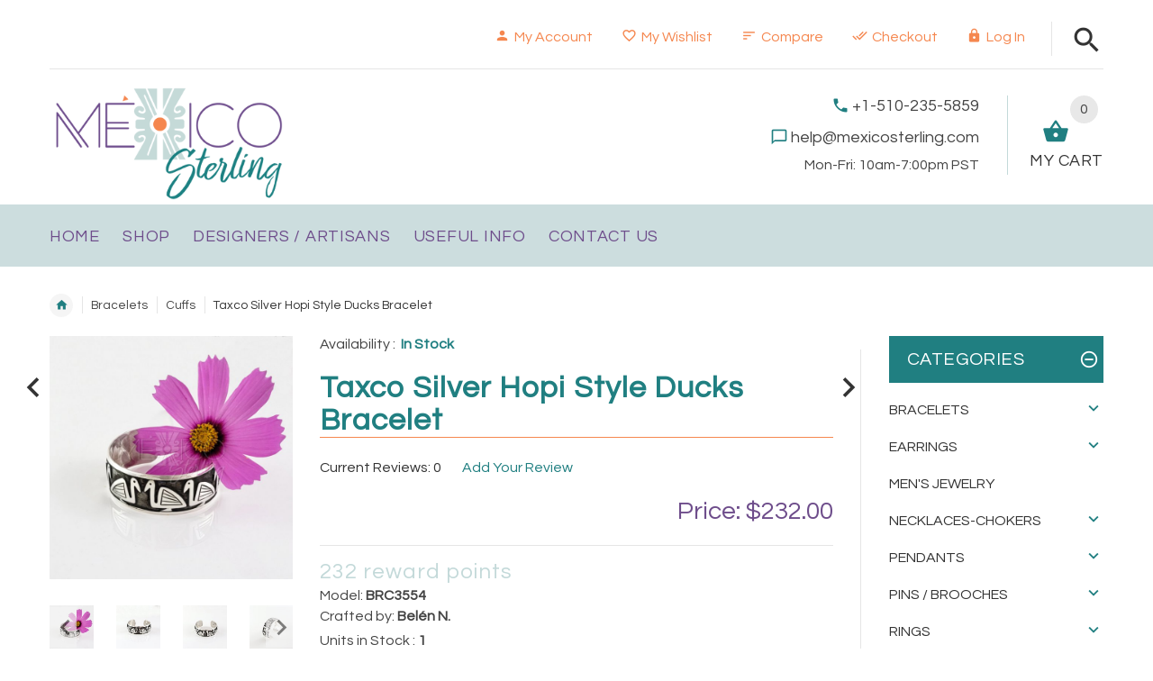

--- FILE ---
content_type: text/html; charset=utf-8
request_url: https://mexicosterling.com/index.php?main_page=product_info&cPath=1_4&products_id=1244
body_size: 26854
content:
<!DOCTYPE html>
<html xmlns="http://www.w3.org/1999/xhtml" dir="ltr" lang="en">
<head>
    
    <title>Taxco Silver Hopi Style Ducks Bracelet [BRC3554] - $232.00 : Mexico Sterling Silver Jewelry, Proudly from Mexico to the world.</title>
<meta name='description' content='Mexico Sterling Silver Jewelry Taxco Silver Hopi Style Ducks Bracelet [BRC3554] - Oxidized Silver Story Telling Cuff Bracelet This is a gorgeous Hopi style silver cuff, decorated with several ducks that are identify as the Argentinian ducks from Humahuaca. This is a beautiful providence in&nbsp; Argentina, where you can find&nbsp;gorgeous and picturesque little towns but also&nbsp;breath taking natural landscapes, considered by the UNESCO ' />
<!--<title><#?php echo META_TAG_TITLE; ?></title>-->
<meta http-equiv="Content-Type" content="text/html; charset=utf-8" />
<meta name="viewport" content="initial-scale = 1.0,maximum-scale = 1.0" />
<meta name="keywords" content="Taxco Silver Hopi Style Ducks Bracelet [BRC3554] Bracelets Earrings Men's Jewelry Necklaces-Chokers Pendants Pins / Brooches Rings Divine Amber Breathless Nature Mixed Metals Gift Certificates " />
<!--<meta name="description" content="<#?php echo META_TAG_DESCRIPTION; ?>" />-->
<meta http-equiv="imagetoolbar" content="no" />
<meta name="author" content="Geseell Avila, Mexico Sterling" />
<meta name="generator" content="Shopping Cart by Zen Cart&reg;" />
<meta name="msvalidate.01" content="9BEDBF7B39A5092AEDF0A267AEABE887" />







<link rel="icon" href="includes/templates/yourstore/images/uploads/favicon_1496245853.png" type="image/x-icon" />
<link rel="shortcut icon" href="includes/templates/yourstore/images/uploads/favicon_1496245853.png" type="image/x-icon" />
<base href="https://mexicosterling.com/" />

<link rel="canonical" href="https://mexicosterling.com/index.php?main_page=product_info&amp;products_id=1244" />

<!-- Theme File for Color -->
<!--CSS files Ends-->
<link rel="stylesheet" type="text/css" href="/includes/templates/yourstore/external/slick/slick.css" />
<link rel="stylesheet" type="text/css" href="/includes/templates/yourstore/css/templatecss.css" />
<link rel="stylesheet" type="text/css" href="/includes/templates/yourstore/css/custom_style.css" />
<link rel="stylesheet" type="text/css" href="/includes/templates/yourstore/external/font/style.css" />
<link rel="stylesheet" type="text/css" href="/includes/templates/yourstore/external/rs-plugin/css/settings.css" />
<link rel="stylesheet" type="text/css" href="/includes/templates/yourstore/css/devicecss.css" />
<link rel="stylesheet" type="text/css" href="/includes/templates/yourstore/css/style_imagehover.css" />
<link rel="stylesheet" type="text/css" href="/includes/templates/yourstore/css/stylesheet_ceon_manual_card.css" />
<link rel="stylesheet" type="text/css" href="/includes/templates/yourstore/css/stylesheet_combine_css.css" />
<link rel="stylesheet" type="text/css" href="/includes/templates/yourstore/css/stylesheet_reward.css" />
<link rel="stylesheet" type="text/css" href="/includes/templates/yourstore/css/stylesheet_user_customcss.css" />
<link rel="stylesheet" type="text/css" href="/includes/templates/yourstore/css/usps_tracking_sidebox.css" />
<link rel="stylesheet" type="text/css" href="/includes/templates/yourstore/css/zushareit.css" />
<link rel="stylesheet" type="text/css" href="/includes/templates/yourstore/css/pzen_dailydeals/pzen_dailydeals.css" />

<!--Query Ends-->
<link rel='stylesheet' href="https://fonts.googleapis.com/css?family=Questrial%3A300%2C300italic%2C400%2C400italic%2C500%2C500italic%2C600%2C600italic%2C700%2C700italic%2C800%2C800italic,latin-ext,Modern+Antiqua" type="text/css" />
<link rel='stylesheet' href="https://fonts.googleapis.com/css?family=Allura%3A300%2C300italic%2C400%2C400italic%2C500%2C500italic%2C600%2C600italic%2C700%2C700italic%2C800%2C800italic,latin-ext,Modern+Antiqua" type="text/css" />
<style type="text/css">
body, .tooltip, .custom-font, .product__label, .price-box, .slider-blog-layout1 .slider-blog__item h6, .recent-post-box h4, .banner .figcaption .size40, .input-counter input, .input-counter span, .tp-caption1--wd-2, .tp-caption2--wd-2, .tp-caption2--wd-3, .tp-caption3--wd-2, .tp-caption3--wd-3, .tp-caption4--wd-1, .tp-caption4--wd-2, .slider-layout-2 .tp-caption1--wd-2, .promos__label, .vertical-carousel .label, .post__title_block time span, .countdown-transparent .countdown-amount{font-family: Questrial, sans-serif;}
.main-font, blockquote.quote-left, blockquote.quote-left:before, .lead, .delivery-banner__text h5, .slider-blog .box-foto:after, .slider-blog .box-data h6 em, .testimonialsAsid .slick-slide p span:before, .recent-post-box .figure .figcaption em, .banner .figcaption .text.size1, .banner .figcaption .text.size4, .banner .figcaption .text.size5, .tp-caption1--wd-1, .tp-caption2--wd-1, .tp-caption3--wd-1, .slider-layout-2 .tp-caption1--wd-1, .post__title_block time, .post__meta .autor, .recent-comments dt, .slogan, .comments .media-body .media-title .username, .slider-blog-layout1 .slider-blog__item .box-data:before, .slider-blog-layout1 .slider-blog__item h6 em, .recent-post-box .author {font-family: Allura, sans-serif;}
@media (min-width: 767px){
	.slider-blog .box-foto:after{font-family: Allura, sans-serif;}
}
@media (min-width: 510px){
	.slider-blog-layout1 .slider-blog__item .box-foto:before{font-family: Allura, sans-serif;}
}

.product .btn.btn--ys.btn--xl, #RandomProducts .btn.btn--ys.btn--xl, .lst_comb_sec .btn.btn--ys.btn--xl{font-size: 17px;padding: 12px 13px 10px;line-height: 1.2em;}
.product .quick-view b{font-size:17px;padding:15px;}
@media (max-width:1300px){
	.product .btn.btn--ys.btn--xl{font-size: 14px;padding: 8px 1px;}
	.product .product__inside__info .btn--xl:not(.row-mode-visible) .icon {width: 45px;}
	.product .product__inside__info .btn--xl:not(.row-mode-visible){height: 45px;line-height: 28px;width: 45px;}
}

.content-bg-1{background: url("includes/templates/yourstore/images/uploads/mexico-test_1497882679.jpg") center center repeat;}
.tooltip-inner{background-color: #207F81;}
.tooltip.top .tooltip-arrow{border-top:5px solid #207F81;}
.tooltip.left .tooltip-arrow{border-left:5px solid #207F81;}
.tooltip.bottom .tooltip-arrow{border-bottom:5px solid #207F81;}
.tooltip.right .tooltip-arrow{border-right:5px solid #207F81;}
#product_name a:hover, #loginForm .buttonRow.back.important > a:hover, .buttonRow.back.important > a:hover, #checkoutSuccessOrderLink > a:hover, #checkoutSuccessContactLink > a:hover, #checkoutSuccess a.cssButton.button_logoff:hover, #subproduct_name > a, a.table_edit_button span.cssButton.small_edit:hover, #productReviewLink > a:hover, .buttonRow.product_price > a:hover, #searchContent a:hover, #siteMapList a:hover, .box_heading_style h1 a:hover, .info-links > li:hover a, #navBreadCrumb li a:hover, .footer-toplinks a:hover, .banner:hover .link:hover, #cartContentsDisplay a.table_edit_button:hover, #timeoutDefaultContent a:hover, #logoffDefaultMainContent > a span.pseudolink:hover, #createAcctDefaultLoginLink > a:hover, #unsubDefault a .pseudolink:hover, .review_content > p i.fa, .gv_faq a:hover, .alert > a:hover, .readmore,button, #shoppingCartDefault .buttonRow, #pageThree .buttonRow.back > a, #pageFour .buttonRow.back > a, #pageTwo .buttonRow.back > a, #discountcouponInfo .content .buttonRow.forward > a, .header-container .header .greeting a:hover, .header-container .header .cart-info .shopping_cart_link, .content.caption h2, .content.caption a, #reviewsContent > a:hover, .product-name-desc .product_name a:hover, .add_title, .btn.dropdown-toggle.btn-setting, .centerBoxContentsAlsoPurch .product-actions a, #specialsListing .item .product-actions a, #whatsNew .centerBoxContentsNew.centeredContent .product_price, #featuredProducts .centerBoxContentsFeatured.centeredContent .product_price, .item .product_price, #specialsDefault .centerBoxContentsSpecials.centeredContent .product_price, #specialsListing .specialsListBoxContents .product_price, #alsopurchased_products .product_price, #upcomingProducts .product_price, .productListing-data .product_name > a:hover, .newproductlisting .product_name > a:hover, .brands-wrapper h2, .category-slideshow-wrapper h2, .box_heading h2, .custom-newsletter-left header > h2, .alsoPurchased header > h2, .product_price.total span.total_price, .breadcrumb-current, .cartTableHeading, #cartSubTotal, table#cartContentsDisplay tr th, #prevOrders .tableHeading th, #accountHistInfo .tableHeading th, #cartSubTotal, .remodal h1, .remodal-close:after, .remodal-confirm, .about-us-details header > h2, .cart_table .fa-times-circle:hover, .basketcol span.cartTitle, #viewCart a, .product-list .item:hover .info-right .product-title a, .extra-links li a:hover, .contact-us li.aboutus_mail a:hover, .prodinfo-actions .wish_link a, .prodinfo-actions .compare_link a, .about-us-details h3, #timeoutDefault .timeoutbuttons a:hover, .product-info-ratings .rating-links a.lnk:hover, .product-listview .product-info .name a:hover, .pseudolink:hover, .notfound_title {color: #207F81;}
#checkoutSuccess a:hover, #siteMapMainContent a:hover, .login-buttons > a:hover, .alert > a:hover, #navBreadCrumb li:last-child a:hover, #cartImage > a:hover, .product_wishlist_name > a:hover, #compareDefaultMainContent a:hover, .index-ratings > a:hover, .link-list.inline a:hover, .copyright a:hover, .more_info_text, .body-container .product-container .product-top .product-info .quantity-container .lnk:hover, #description .product-tab p#productInfoLink a {color: #207F81 !important;}
/*Pagination*/
.pagination > li > a:hover, .pagination > li > span:hover, .pagination > li > a:focus, .pagination > li > span:focus{ color: #207F81;background-color: #f5f5f5;border-color: transparent;}
/*Heading*/
h1 a:hover, h2 a:hover, h3 a:hover, h4 a:hover, h5 a:hover, h6 a:hover{color: #207F81;text-decoration: none;}
.title-decimal:before, .recent-post-box .figure{background: #207F81;}
.link-banner1:hover{text-decoration: none;color: #207F81;}
.hor-line{background-color: #207F81;}
.color-custom, .color-custom:hover, .color, .color:hover, a.color, a.color:hover {color: #207F81;}
.color-green-dark, .color-green-dark:hover {color: #207F81;}
.bg-custom, .bg-green-dark{background-color: #207F81;}
.simple-list li:before, .simple-list li.active > a, .simple-list-underline li:after, .simple-list-underline li.active > a {color: #207F81;}
.simple-list li a:hover, .simple-list-underline li a:hover {color: #207F81;text-decoration: none;}
.marker-list li, .marker-list-circle li:after{color: #207F81;}
.marker-list li a {color: #207F81;-webkit-transition:  all 300ms linear 0s;-moz-transition:  all 300ms linear 0s;-ms-transition:  all 300ms linear 0s;-o-transition:  all 300ms linear 0s;transition:  all 300ms linear 0s;}
.decimal-list li:before{color: #207F81;}
.decimal-list a:hover{color: #207F81 !important;}
.categories-list li a:hover{color: #207F81;}
.without-declaration-list li a:hover{color: #207F81;}
.list-icon span{background-color: #207F81;}
.list-arrow-right li:after, .list-arrow-right li a:hover {color: #207F81;}
.icon-enable {color: #207F81;}
blockquote.quote-left, blockquote.quote-left:before {color: #207F81;}
.fill-bg-custom {background-color: #207F81;}
.table-bordered-01 tbody tr td:first-child {color: #207F81;}
dl dd a {color: #207F81;text-decoration: underline;}
.link-icon, .link-color, .link-color:hover, .link-underline, .link-underline:hover {color: #207F81;}
.media-box-link {background-color: #207F81;}
.media-box-link:hover .icon {color: #207F81;}
.bull-line {background: #207F81;}
/* The dot */
#loader .dot {background-color: #207F81;}
@keyframes dot1{ 0% { transform: rotateY(0) rotateZ(0) rotateX(0); background-color: #207F81;} 45% { transform: rotateZ(180deg) rotateY(360deg) rotateX(90deg); background-color: #000000; animation-timing-function: cubic-bezier(0.15, 0.62, 0.72, 0.98);}
  90%, 100% {transform: rotateY(0) rotateZ(360deg) rotateX(180deg); background-color: #207F81;}}
.toggle-menu .li-col-full .close:hover, .toggle-menu:hover {color: #207F81;}
#header.header-layout-02 .account-row-list ul li a, #header.header-layout-03 .account-row-list ul li a {color: #207F81;text-decoration: none;-webkit-transition:  all 0.3s 0s ease;-moz-transition:  all 0.3s 0s ease;-ms-transition:  all 0.3s 0s ease;-o-transition:  all 0.3s 0s ease;transition:  all 0.3s 0s ease;}
#header.header-layout-02 .h-address .icon, #header.header-layout-03 .h-address .icon{color: #207F81;}
#header.header-layout-03 .stuck-nav .badge--color:after{border-top: 5px solid #207F81;}
.footer-copyright a, footer .box-address .icon, footer.layout-5 .telephone-box address .icon {color: #207F81;}
.v-links-list a {color: #207F81;-webkit-transition:  all 200ms linear 0s;-moz-transition:  all 200ms linear 0s;-ms-transition:  all 200ms linear 0s;-o-transition:  all 200ms linear 0s;transition:  all 200ms linear 0s;}
.v-links-list a:active {color: #207F81;}
.product__inside__name h2, .product__inside__name h2 a, .product .quick-view, .product .product__inside__info__link li a:hover, .product__inside__info__link li a:hover, .product .product__inside__info__link li:hover, .product .product__inside__info__link li:hover a, .product__inside__info__link li:hover, .product__inside__info__link li:hover span.text, .product-link li a:hover, .product-link li:hover, .product-link li:hover span.text, .product-listing.row-view > div .product__inside__review > a:hover, .product-info-outer #productPrevNext .product-prev:hover:before, .product-info-outer #productPrevNext .product-next:hover:before, .product-info__price, .product-info__review > a:last-child, .product-info__review > a:hover {color: #207F81;}
.video-link {color: #207F81;}
.delivery-banner__icon, .delivery-banner__text h3 {color: #207F81;}
.slickArrowHover, .slick-prev:hover, .slick-next:hover, .carousel-products__button span:hover, .carousel-products__button span:focus {outline: none;background: #207F81;}
.carousel-products__button .slick-arrow:hover,.product .quick-view:hover b {background-color: #207F81;}
.nav-dot .slick-dots li.slick-active button:before, .banner-slider-button .slick-prev:hover:before, .banner-slider-button .slick-next:hover:before, .banner-slider-button .slick-prev:hover:before, .banner-slider-button .slick-next:hover:before{color: #207F81;opacity: 1;}
/*==== banner-slider-button====*/
.banner-slider-button .slick-prev,.banner-slider-button .slick-next {background-color: transparent;}
.banner-slider-button .slick-prev:before, .banner-slider-button .slick-next:before {color: #fff;}
.slider-blog .box-foto:after{color: #207F81;}
.link-hover-block:hover h6, .link-hover-block:hover h6 em {color: #207F81 !important;}
.slider-blog-layout1 .slider-blog__item .box-data:before, .slider-blog-layout1 .slider-blog__item h6 {color: #207F81;}
.recent-post-box .figure{background: #207F81;}
.recent-post-box .figure .figcaption{background-color: #207F81;}
.recent-post-box h4, .recent-post-box h4 a, .recent-post-box .link-commet, .recent-post-box:hover .figcaption span{color: #207F81;}
.fill-bg .slick-prev:hover:before, .fill-bg .slick-next:hover:before {color: #207F81;}
.dropdown-link .icon {color: #207F81;}
.image-link:hover .figcaption, .image-links-prototypes .image-link:hover .figcaption, .image-links-listing .image-link:hover .figcaption {color: #207F81;}
.navbar-color-white .badge--color {background-color: #207F81;}
.search a:hover .icon, #search-dropdown .input-outer button:hover {color: #207F81;}
.cart .dropdown > a .icon, .cart .dropdown-menu .cart__item__control a:hover {color: #207F81 !important;}
.cart .dropdown-menu .cart__close:hover, .cart .dropdown-menu .cart__total span {color: #207F81;}
.cart .dropdown-menu .cart__item__image:hover {outline: 2px solid #207F81;}
.banner .figure, .banner-layout-1 .figure {background-color: #207F81;}
.banner .figcaption .text.color, .box-baners .banner .figcaption .icon.color, .box-baners .banner .figcaption span.color, .box-baners .banner .figcaption span.color span, .box-baners .banner .figcaption em.color, .box-baners .banner .figcaption em.color span, .box-baners .banner .figcaption .text-custom, .box-baners .banner .figcaption .link-btn-20:hover, .box-baners .banner .figcaption .link-btn-20:hover span, .banner-icon__text h3 {color: #207F81;}
.banner-icon:hover .banner-icon__icon {background: #207F81;}
.banner-one-product .product-content .title a:hover, .banner-one-product .product-content .price{color: #207F81;}
.input-counter span:hover{color: #207F81;}
.link-img-hover:hover, .link-img-hover1:hover{background: #207F81;}
.tp-caption1--wd-2, .tp-caption3--wd-2, .slider-layout-3 .tp-caption2--wd-2{color: #207F81;}
.link-button{background-color: #207F81;}
.link-button:hover{color: #207F81 !important;}
.button--border-thick{border: 2px solid #207F81;}
.tp-leftarrow.default:hover, .tp-rightarrow.default:hover{background-color: #207F81 !important;}
.tp-caption--product-1 .title a, .tp-caption--product-1 .title, .tp-caption--product-1 .title a:focus, .tp-caption--product-1 .btn--ys:hover, .tp-caption--product-1 [data-btn="btn btn--ys"]:hover {color: #207F81;}
.tp-banner-button1 .tp-leftarrow.default:hover, .tp-banner-button1 .tp-rightarrow.default:hover{color: #207F81 !important;}
.instafeed a, .instafeed a:after{background-color: #207F81;}
.promos h2, .promos h2 a{color: #207F81;}
.breadcrumbs .breadcrumb.breadcrumb--ys > li.home-link a {color: #207F81;}
.collapse-block__title:after{color: #207F81;}
.expander-list > li a:hover, .expander-list li > a.active, .expander-list .expander:before {color: #207F81;}
#nav-cat li.submenu > a:before{color: #207F81;}
.filter-list li span, .filter-list li a.icon:hover{color: #207F81;}
.price-input input[type=text]{color: #207F81;}
.compare__item__delete a, .compare__item__title h2 a:hover, #compareSlide .compareSlide__close:hover, #compareSlide .compareSlide__bot .clear-all, #compareSlide .compareSlide__bot .clear-all:hover, #compareSlide .compared-product__delete, #compareSlide .compared-product__name, .compare-table .link-close:hover{color: #207F81;}
.vertical-carousel__item .price-box, .vertical-carousel__item__title h2 a:hover{color: #207F81;}
.vertical-carousel .slick-prev:hover, .vertical-carousel .slick-next:hover{background: #207F81;}
.subcategory-item a:hover .subcategory-item__title, .subcategory-item__title a:hover{color: #207F81;}
.filters-row__view:hover, .filters-row__view.active, .filters-row__select .icon{color: #207F81;}
.without-left-col#left-column .slide-column-close{color: #207F81;}
.back-to-top{background-color: #207F81;}
.post__title_block figure{background: #207F81;}
.post__title_block time{ background-color: #207F81;}
.post__meta a, .post__meta .icon {color: #207F81;}
.recent-comments dt{ color: #207F81;}
.gallery__item a:before{background-color: #207F81;}
.shopping-cart-table__product-price, .shopping-cart-table__input input, .shopping-cart-table a, .shopping-cart-table__product-name a{color: #207F81;}
.btn.updateall_btn:hover .btn--ys, .btn.updateall_btn:hover [data-btn="btn btn--ys"] {background: #207F81;}
.table-total td{color: #207F81;}
.block-underline-top .link-functional{color: #207F81;}
.order-review-table__product-price, .order-review-table__input input, .order-review-table a, .order-review-table__product-name a {color: #207F81;}
.table-total-checkout td, .table-wishlist__product-name, .table-wishlist__product-price, .table-wishlist__delete, .table-wishlist-1__product-price, .table-wishlist-1__product-name, .table-wishlist-1__product-name a { color: #207F81;}
.nav-select-item li a .icon-clothes {color: #207F81;}
.bigGallery .slick-prev:hover, .bigGallery .slick-next:hover { background: #207F81;}
.lookbook .hint, .lookbook-layout2 .hint:before{background: #207F81;}
.lookbook .hint-title, .lookbook-layout1 .hint-title, .lookbook-layout2 .hint-title, .lookbook-layout2 .hint .icon { color: #207F81;}
.lookbook .hint__dot {border-color: #207F81;}
.countdown-transparent .countdown-section{color: #207F81;}
.title-aside-wrapper {background-color: #207F81;}
.title-under:after {background: #207F81;}
.slogan {color: #207F81;}
.badge--color {background-color: #207F81;}
.badge--color:after {border-top-color: #207F81;}
.cartbox_overlay button.close.btn--ys.btn--sm, .btn--ys,[data-btn="btn btn--ys"] {background-color: #207F81;}
.btn--ys:hover, .btn--ys:active, .btn--ys.focus, .btn--ys:focus,[data-btn="btn btn--ys"]:hover, [data-btn="btn btn--ys"]:active, [data-btn="btn btn--ys"]:focus {background: #207F81;}
.cartbox_overlay button.close.btn--ys.btn--sm:hover, .btn--ys:hover, [data-btn="btn btn--ys"]:hover {color: #207F81;background-color: #f5f5f5;}
.btn--ys.btn--light span, [data-btn="btn btn--ys"].btn--light span, [data-btn="btn btn--ys"].btn--invert, .btn--ys.btn--invert {color: #207F81;}
.btn--ys.btn--light:hover, [data-btn="btn btn--ys"].btn--light:hover, [data-btn="btn btn--ys"].btn--invert:hover, .btn--ys.btn--invert:hover {background-color: #207F81;}
.btn--border:hover, .btn--border:active, .btn--border.focus, .btn--border:focus {background: #207F81;}
.btn--border:hover { color: #207F81}
.btn--border:hover {background-color: #f5f5f5;}
.button--tamaya::before, .button--tamaya::after {background: #207F81;}
.btn-img.active, .btn-img:hover {background-color: #207F81;}
.select-basket .dropdown-toggle {background-color: #207F81;}
.select-basket__table tfoot td {color: #207F81;}
.radio input:focus + .outer .inner, .radio .inner { background-color: #207F81;}
.checkbox-group label .check:before {color: #207F81;}
input[type=checkbox]:checked ~ label .box {border-color: #207F81;}
.form-control:focus, input.visibleField:focus {border-color: #207F81;}
.input-group-addon {color: #207F81;}
.tag:hover, .tags-list li a:hover {background-color: #207F81; border-color: #207F81;}
.pagination li a .icon {color: #207F81;}
.white-modal .modal-header .close {color: #207F81;}
.comments .media-body .media-title {color: #207F81;}
.panel .panel-heading .panel-title:after {color: #207F81;}
.panel .panel-heading.active .panel-heading__number { background-color: #207F81;}
.link-functional .icon, .link-functional .fa, .link-functional:hover {color: #207F81;}
.buttonRow.btn.btn--ys:hover > a, [data-btn="btn btn--ys"].buttonRow:hover > a {color: #207F81;}
.sidebox_content a:hover, .sidebox_content .price-box { color: #207F81;}
@media (max-width: 479px){.carousel-products__button span.btn-prev:hover, .carousel-products__button span.btn-next:hover {outline: none;background: #207F81;}
}
@media (max-width: 510px){.slider-blog-layout1 .slider-blog__item .box-foto:before{color: #207F81;}}
@media (min-width: 768px){
.product .carousel-control:hover,.product .carousel-control:focus {outline: none;background: #207F81;}
.slick-arrow-bottom .slick-prev:hover:before, .slick-arrow-bottom .slick-next:hover:before {color: #207F81;}
.slick-arrow-top .slick-prev:hover, .slick-arrow-top .slick-next:hover {background-color: #207F81;}
.nav-tabs--ys > li.active > a:before {background-color: #207F81;}
.nav-tabs--ys-center li.active > a{border-bottom: 5px solid #207F81 !important;}
.nav-tabs--ys-center1 li.active > a{border-bottom: 3px solid #207F81 !important;}
}
@media (max-width: 767px){
.product-listing:not(.carousel-products-mobile) .product .product__inside__info .btn--xl:not(.row-mode-visible):hover .icon {color: #207F81;}
.slider-blog .box-foto:after {color: #207F81;}
.nav-tabs li a:hover {color: #207F81;}
.nav-tabs li.active a {background: #207F81 !important;}
.mobile-collapse__title:before {color: #207F81;}
}
@media (max-width: 768px){
.subscribe-box #mc_embed_signup input:focus{border-color: #207F81;}
footer .mobile-collapse .mobile-collapse__title:hover{color: #207F81;}
footer .mobile-collapse.open .mobile-collapse__title{color: #207F81;}
}
@media (max-width: 991px){
#left-column .slide-column-close {color: #207F81;}
.table-wishlist .visible-icon .icon {color: #207F81;}
}
@media (min-width: 1025px) {
.dropdown .dropdown-menu > li > a .icon, .dropdown > a:hover .icon { color: #207F81;}
header #mainMenu .navbar-nav > li > a .act-underline:before{background-color: #207F81;}
.navbar-vertical #mainMenu .navbar-nav > li > a:before {background-color: #207F81;}
.megamenu > li li > a:not(:only-child):after, .megamenu__submenu li a .icon, .megamenu .megamenu__submenu--marked li > a:before {color: #207F81;}
.megamenu__subtitle span:first-child,#mainMenu .mn1 li > ul {border-bottom: 2px solid #207F81 !important;}
.megamenu__subtitle:hover span:first-child, .megamenu > li:hover .megamenu__subtitle span {color: #207F81;}
.navbar.navbar-vertical #mainMenu .navbar-nav > li > a .icon, .navbar.navbar-vertical #mainMenu .navbar-nav > li > a:hover {color: #207F81;}
.navbar.navbar-vertical #mainMenu .navbar-nav > li:hover .dropdown-menu:before {background-color: #207F81;}
.cart .dropdown-menu.slide-from-top .cart__item__info__title h2 a {color: #207F81;}
.cart .dropdown-menu.slide-from-top .cart__item__edit .icon, .cart .dropdown-menu.slide-from-top .cart__item__delete .icon {color: #207F81;}
#header.header-layout-04 .account:hover .icon {color: #207F81 !important;}
}
@media (max-width: 1024px){
.dropdown > a:hover .icon, .dropdown .dropdown-menu--xs-full a:not(.btn) .icon{color: #207F81;}
.dropdown .dropdown-menu__close a{color: #207F81 !important;}
.responsive-menu > ul li a:hover, .responsive-menu > ul li.dl-back a, .responsive-menu > ul li.dl-close a, .responsive-menu li > a:not(:only-child):after {
color: #207F81;}
#cboxClose:hover, .canvas-menu #cboxClose:hover:before {color: #207F81;}
#off-canvas-menu ul li .name.open a {color: #207F81;}
#search-dropdown .search__close .icon:hover{color: #207F81;}
.cart .dropdown-menu .cart__close span, .cart .dropdown-menu .cart__item__info__title h2 a, .cart .dropdown-menu .cart__item__info__details a, .cart .dropdown-menu .btn.btn--ys:hover .icon, .cart .dropdown-menu [data-btn="btn btn--ys"]:hover .icon, .cart .dropdown-menu [data-btn="btn btn--ys"]:focus .icon, .cart .dropdown-menu .btn.btn--ys:focus .icon {color: #207F81;}
.cart .dropdown-menu .cart__item__control a { max-width: 30px !important;color: #207F81 !important;}
#header .navbar {background-color: #207F81;}
}
/* Theme Color Ends*/
.separator-section hr, .content hr, hr.hr-md {border-width: 2px 0 0;border-color : #F5874F;}
.separator-section hr {
    position: relative;
    top: 0;
    width: 100%;
    display: inline-block;
}
header.header-style-1 .header-nav, header.header-style-2 .header-nav {margin-top: 0px;}
header.header-style-2, header.header-style-1 {position:relative;}
header.header-style-1 .header-nav .navbar,header.header-style-2 .header-nav .navbar {background: rgba(0, 0, 0, 0.88) none repeat scroll 0 0;}
.breadcrumbs .container {border-top:none !important;}
.navbar-vertical.fill-bg #mainMenu .navbar-nav > li > a::before{background-color:#207F81;}
.navbar.navbar-vertical.fill-bg #mainMenu .navbar-nav > li > a {background: #207F81 none repeat scroll 0 0;border-bottom:1px solid rgba(250, 250, 250, 0.2);color: #fff;}
</style>
<!-- Google Jquery -->
<script src="includes/templates/yourstore/external/jquery/jquery-2.1.4.min.js" ></script>

<script type="text/javascript">

  jQuery(function($) {
    $('.subcategories').append( $('.seo-text') );
});

</script>


<meta name="geo.region" content="US-CA" />
<meta name="geo.placename" content="Richmond" />
<meta name="geo.position" content="37.935758;-122.347749" />
<meta name="ICBM" content="37.935758, -122.347749" />

<meta property="og:title" content="Mexico Sterling Silver Jewelry, Proundly from Mexico to the world.">
<meta property="og:site_name" content="Mexico Sterling silver jewelry">
<meta property="og:url" content="https://mexicosterling.com/">
<meta property="og:description" content="">
<meta property="og:type" content="product.item">
<meta property="og:image" content="includes/templates/yourstore/images/slider/proudly-3_1504676685.jpg">
<meta property="og:image" content="includes/templates/yourstore/images/slider/valentin_1548767278.jpg">
<meta property="og:image" content="includes/templates/yourstore/images/slider/freeshipping1_1505800168_1516893741.jpg">
<meta property="og:image" content="includes/templates/yourstore/images/banners/Sexy_1530774431.jpg">
<meta name="google-site-verification" content="RoCa5_JDWV0YDpqx2aF3CPetM8MmqMvvzSdFiEjuBTY" />
</head>

<body id="productinfoBody" onload="try { ais_init(); } catch(err) { console.log(err.stack); };" class="two-columns-home">
		<div id="fb-root"></div>
	<script>(function(d, s, id){var js, fjs = d.getElementsByTagName(s)[0];if (d.getElementById(id)) return;js = d.createElement(s); js.id = id;js.src = "//connect.facebook.net/en_US/sdk.js#xfbml=1&version=v2.7";fjs.parentNode.insertBefore(js, fjs);}(document, 'script', 'facebook-jssdk'));</script>
	

<!-- Back to top -->
<div class="back-to-top"><span class="icon-keyboard_arrow_up"></span></div>
<!-- /Back to top -->
<!--bof-header logo and navigation display-->
<!-- mobile menu -->
<div class="hidden">
    <nav id="off-canvas-menu">
	<ul class="expander-list">
			<li>
				<span class="name">
					<a href="https://mexicosterling.com/index.php?main_page=index"><span class="act-underline">Home</span></a>
				</span>
			</li>
						<li>
				<span class="name">
					<span class="expander">-</span>
					<a href="#"><span class="act-underline">Shop</span></a>
				</span>
				<ul role="menu" class="megamenu__submenu image-links-level-1 level1"><li class="submenu level1">
<a class="wdmn" href="https://mexicosterling.com/index.php?main_page=index&amp;cPath=1">Bracelets</a><span class="name mobmn"><span class="expander">-</span>
<a class="dropdown-toggle1" data-toggle="dropdown1" href="https://mexicosterling.com/index.php?main_page=index&amp;cPath=1">Bracelets</a></span><ul role="menu" class="megamenu__submenu image-links-level-2 level2"><li class="level2">
<a href="https://mexicosterling.com/index.php?main_page=index&amp;cPath=1_2">Bangles</a></li><li class="level2">
<a href="https://mexicosterling.com/index.php?main_page=index&amp;cPath=1_4">Cuffs</a></li><li class="level2">
<a href="https://mexicosterling.com/index.php?main_page=index&amp;cPath=1_6">Gemstones / Shell</a></li><li class="level2">
<a href="https://mexicosterling.com/index.php?main_page=index&amp;cPath=1_7">Original Styles</a></li></ul></li><li class="submenu level1">
<a class="wdmn" href="https://mexicosterling.com/index.php?main_page=index&amp;cPath=9">Earrings</a><span class="name mobmn"><span class="expander">-</span>
<a class="dropdown-toggle1" data-toggle="dropdown1" href="https://mexicosterling.com/index.php?main_page=index&amp;cPath=9">Earrings</a></span><ul role="menu" class="megamenu__submenu image-links-level-2 level2"><li class="level2">
<a href="https://mexicosterling.com/index.php?main_page=index&amp;cPath=9_10">Clip On</a></li><li class="level2">
<a href="https://mexicosterling.com/index.php?main_page=index&amp;cPath=9_12">Drop Earrings</a></li><li class="level2">
<a href="https://mexicosterling.com/index.php?main_page=index&amp;cPath=9_54">Frida Kahlo Style</a></li><li class="level2">
<a href="https://mexicosterling.com/index.php?main_page=index&amp;cPath=9_13">Hook-Hoops</a></li><li class="level2">
<a href="https://mexicosterling.com/index.php?main_page=index&amp;cPath=9_15">Post-Studs</a></li><li class="level2">
<a href="https://mexicosterling.com/index.php?main_page=index&amp;cPath=9_16">Stone/ Shell/ Coral</a></li></ul></li><li class="level1">
<a href="https://mexicosterling.com/index.php?main_page=index&amp;cPath=22">Men's Jewelry</a></li><li class="submenu level1">
<a class="wdmn" href="https://mexicosterling.com/index.php?main_page=index&amp;cPath=23">Necklaces-Chokers</a><span class="name mobmn"><span class="expander">-</span>
<a class="dropdown-toggle1" data-toggle="dropdown1" href="https://mexicosterling.com/index.php?main_page=index&amp;cPath=23">Necklaces-Chokers</a></span><ul role="menu" class="megamenu__submenu image-links-level-2 level2"><li class="level2">
<a href="https://mexicosterling.com/index.php?main_page=index&amp;cPath=23_25">Beloved Necklaces</a></li><li class="level2">
<a href="https://mexicosterling.com/index.php?main_page=index&amp;cPath=23_49">Chains</a></li><li class="level2">
<a href="https://mexicosterling.com/index.php?main_page=index&amp;cPath=23_3">Chokers</a></li><li class="level2">
<a href="https://mexicosterling.com/index.php?main_page=index&amp;cPath=23_26">Stones / Shells</a></li></ul></li><li class="submenu level1">
<a class="wdmn" href="https://mexicosterling.com/index.php?main_page=index&amp;cPath=27">Pendants</a><span class="name mobmn"><span class="expander">-</span>
<a class="dropdown-toggle1" data-toggle="dropdown1" href="https://mexicosterling.com/index.php?main_page=index&amp;cPath=27">Pendants</a></span><ul role="menu" class="megamenu__submenu image-links-level-2 level2"><li class="level2">
<a href="https://mexicosterling.com/index.php?main_page=index&amp;cPath=27_29">Everyday Pendants</a></li><li class="level2">
<a href="https://mexicosterling.com/index.php?main_page=index&amp;cPath=27_30">Stones / Shells</a></li></ul></li><li class="submenu level1">
<a class="wdmn" href="https://mexicosterling.com/index.php?main_page=index&amp;cPath=31">Pins / Brooches</a><span class="name mobmn"><span class="expander">-</span>
<a class="dropdown-toggle1" data-toggle="dropdown1" href="https://mexicosterling.com/index.php?main_page=index&amp;cPath=31">Pins / Brooches</a></span><ul role="menu" class="megamenu__submenu image-links-level-2 level2"><li class="level2">
<a href="https://mexicosterling.com/index.php?main_page=index&amp;cPath=31_33">Everyday Brooches</a></li><li class="level2">
<a href="https://mexicosterling.com/index.php?main_page=index&amp;cPath=31_34">Stones / Shells</a></li></ul></li><li class="submenu level1">
<a class="wdmn" href="https://mexicosterling.com/index.php?main_page=index&amp;cPath=35">Rings</a><span class="name mobmn"><span class="expander">-</span>
<a class="dropdown-toggle1" data-toggle="dropdown1" href="https://mexicosterling.com/index.php?main_page=index&amp;cPath=35">Rings</a></span><ul role="menu" class="megamenu__submenu image-links-level-2 level2"><li class="level2">
<a href="https://mexicosterling.com/index.php?main_page=index&amp;cPath=35_37">Original Rings</a></li><li class="level2">
<a href="https://mexicosterling.com/index.php?main_page=index&amp;cPath=35_38">Poison Rings</a></li><li class="level2">
<a href="https://mexicosterling.com/index.php?main_page=index&amp;cPath=35_39">Stones / Shells</a></li></ul></li><li class="level1">
<a href="https://mexicosterling.com/index.php?main_page=index&amp;cPath=40">Divine Amber</a></li><li class="submenu level1">
<a class="wdmn" href="https://mexicosterling.com/index.php?main_page=index&amp;cPath=42">Breathless Nature</a><span class="name mobmn"><span class="expander">-</span>
<a class="dropdown-toggle1" data-toggle="dropdown1" href="https://mexicosterling.com/index.php?main_page=index&amp;cPath=42">Breathless Nature</a></span><ul role="menu" class="megamenu__submenu image-links-level-2 level2"><li class="level2">
<a href="https://mexicosterling.com/index.php?main_page=index&amp;cPath=42_43">Bracelets</a></li><li class="level2">
<a href="https://mexicosterling.com/index.php?main_page=index&amp;cPath=42_44">Earrings</a></li><li class="level2">
<a href="https://mexicosterling.com/index.php?main_page=index&amp;cPath=42_45">Pendants</a></li><li class="level2">
<a href="https://mexicosterling.com/index.php?main_page=index&amp;cPath=42_47">Necklaces / Chains</a></li></ul></li><li class="submenu level1">
<a class="wdmn" href="https://mexicosterling.com/index.php?main_page=index&amp;cPath=48">Mixed Metals</a><span class="name mobmn"><span class="expander">-</span>
<a class="dropdown-toggle1" data-toggle="dropdown1" href="https://mexicosterling.com/index.php?main_page=index&amp;cPath=48">Mixed Metals</a></span><ul role="menu" class="megamenu__submenu image-links-level-2 level2"><li class="level2">
<a href="https://mexicosterling.com/index.php?main_page=index&amp;cPath=48_53">Angel Callers-Harmony Balls</a></li><li class="level2">
<a href="https://mexicosterling.com/index.php?main_page=index&amp;cPath=48_55">Silver Plated with Stone-Glass</a></li><li class="level2">
<a href="https://mexicosterling.com/index.php?main_page=index&amp;cPath=48_56">Other Mixed Metals Jewelry</a></li></ul></li><li class="level1">
<a href="https://mexicosterling.com/index.php?main_page=index&amp;cPath=51">Gift Certificates</a></li></ul>			</li>
			<!--Display the EZ Pages link in Menu. Uncomment if needed. -->
							<li>
					<span class="name">
						<span class="expander">-</span>
						<a href="javascript:void();">
							<span class="act-underline">Useful Info</span>
						</a>
					</span>
					<ul class="dropdown-menu megamenu image-links-layout" role="menu">
						<li><a href="https://mexicosterling.com/index.php?main_page=page&amp;id=9">Reward Points</a></li>  
<li><a href="https://mexicosterling.com/index.php?main_page=page&amp;id=2">Sterling Layaway Plan</a></li>  
<li><a href="https://mexicosterling.com/index.php?main_page=page&amp;id=5&amp;chapter=1">Wholesale</a></li>  
					</ul>    
				</li>  
						<!--EZ Pages Menu Ends Here-->
		</ul>
</nav></div>
<!-- mobile menu -->
<!-- Header Container -->
<div class="header-wrapper">
    <header id="header" class="header-layout-03">
        <div class="container">
            <div class="row">					
                <!-- col-left -->
                <div class="col-sm-3 col-md-3 col-lg-3 col-xl-3">						
                    <div class="settings">
                         
                                            </div>
                </div>
                <!-- /col-left -->
                <!-- col-right -->
                <div class="col-sm-9 col-md-9 col-lg-9 col-xl-9 text-right">						
                    <!-- search start -->
                    <div class="search link-inline pull-right mobile-menu-off">
                        <a href="#" class="search__open"><span class="icon icon-search"></span></a>
                        <div id="search-dropdown" class="">
                            <!--Search Bar-->
                            <form name="quick_find_header" action="https://mexicosterling.com/index.php?main_page=advanced_search_result" method="get"><input type="hidden" name="main_page" value="advanced_search_result" /><input type="hidden" name="search_in_description" value="1" /><div class="input-outer"><input type="text" name="keyword" id="search" maxlength="30" value="Search entire store here.." onfocus="if(this.value == 'Search entire store here..') this.value = '';" onblur="if (this.value == '') this.value = 'Search entire store here..';" /><button class="icon icon-search" title="" type="submit"></button></div><a href="#" class="search__close"><span class="icon icon-close"></span></a></form>                            <!--Search Bar Ends-->
                        </div>
                    </div>
                    <!-- search end -->
                    <!-- account menu start -->
                    <div class="account link-inline hidden mobile-menu-on">
                        <div class="dropdown text-right">
                            <a class="dropdown-toggle" data-toggle="dropdown">
                            <span class="icon icon-person "></span>
                            </a>
                            <ul class="dropdown-menu dropdown-menu--xs-full">
                                <li>
                                    <a class='my_account' href="https://mexicosterling.com/index.php?main_page=account">
                                        <span class="icon icon-person"></span>My Account                                    </a>
                                </li>
                                								<li>
									<a href="https://mexicosterling.com/index.php?main_page=wishlist">
										<span class="icon icon-favorite_border"></span>My Wishlist									</a>
								</li>
																								<li>
									<a href="https://mexicosterling.com/index.php?main_page=compare">
										<span class="icon icon-sort"></span>Compare									</a>
								</li>
																<li>
									<a href="https://mexicosterling.com/index.php?main_page=checkout_shipping">
										<span class="icon icon-done_all"></span>Checkout									</a>
								</li>
                                <li>
                                                                            <a class="login" href="https://mexicosterling.com/index.php?main_page=login">
                                            <span class="icon icon-lock"></span>Log In                                        </a>
                                                                    </li>
                                <li class="dropdown-menu__close"><a href="#"><span class="icon icon-close"></span>Close</a></li>
                            </ul>
                        </div>
                    </div>
                    <!-- account menu end -->
                    <!-- account menu start -->
                    <div class="account-row-list pull-right mobile-menu-off">
                        <ul>
                            <li>
                            	<a class='my_account' href="https://mexicosterling.com/index.php?main_page=account">
                                	<span class="icon icon-person"></span>My Account                                </a>
                            </li>
                            							<li>
								<a href="https://mexicosterling.com/index.php?main_page=wishlist">
									<span class="icon icon-favorite_border"></span>My Wishlist								</a>
							</li>
																					<li>
								<a href="https://mexicosterling.com/index.php?main_page=compare">
									<span class="icon icon-sort"></span>Compare								</a>
							</li>
														<li>
								<a href="https://mexicosterling.com/index.php?main_page=checkout_shipping">
									<span class="icon icon-done_all"></span>Checkout								</a>
							</li>
                            <li>
								                                    <a class="login" href="https://mexicosterling.com/index.php?main_page=login">
                                        <span class="icon icon-lock"></span>Log In                                    </a>
                                                            </li>
                        </ul>
                    </div>
                    <!-- /account menu end -->
                </div>
            </div>
            <hr class="mobile-menu-off">
        </div>
        <div class="container offset-top-5">
            <div class="row">
                <!-- col-left -->
                <div class="col-xs-12 col-md-3 col-lg-3 col-xl-3 col-sm-3">
                    <!-- logo start --> 
                    <a href="https://mexicosterling.com/index.php?main_page=index">
                        <img class="logo img-responsive" alt="logo" src="includes/templates/yourstore/images/uploads/logo_1498672995.png" />
                    </a>
                    <!-- logo end --> 
                </div>
                <!-- /col-left -->						
                <!-- col-right -->										
                <div class="col-sm-6 col-md-8 col-lg-8 col-xl-8 pull-right text-right">
                    <div class="row-functional-link">								
                        <!-- shopping cart start -->
						<div class="cart link-inline">
							<div id="ajax-cart-content" class="ajax-cart-content-header dropdown text-right">
								<a href="https://mexicosterling.com/index.php?main_page=shopping_cart" class="dropdown-toggle " id="topcartlink"><span class="badge badge--cart">0</span><span class="icon icon-shopping_basket"></span><span class='name-text'>My Cart</span></a><div role="menu" class="dropdown-menu dropdown-menu--xs-full slide-from-top">
	<div class="container">
		<div class="cart__top">Recently added item(s)</div>
		<a class="icon icon-close cart__close" href="#"><span>Close</span></a>You have no items in your shopping cart.</div></div>							</div>
						</div>
						<!-- shopping cart end -->
                        						<!-- address -->
                        <div class="h-address pull-right hidden-md hidden-sm hidden-xs">
															<span class="icon icon-call"></span> <b><a href="tel:+1-510-235-5859">+1-510-235-5859</a></b> <br>
                            															<span class="icon icon-chat_bubble_outline"></span> <b><a href="mailto:help@mexicosterling.com">help@mexicosterling.com</a></b> <br>
                                                        Mon-Fri: 10am-7:00pm PST                        </div>
                        <!-- /address -->
						                    </div>
                </div>					
                <!-- /col-right -->
            </div>
        </div>
		<div class="stuck-nav" >
			<div class="container">
								<div class="row">
					<div class="pull-left col-sm-10 col-md-10 col-lg-10 col-xl-11">
							  <!-- menu area -->
		<nav class="navbar navbar-color-white">
			<div class="responsive-menu" id="mainMenu">									
				<!-- Mobile menu Button-->
				<div class="col-xs-2 visible-mobile-menu-on">
					<div class="expand-nav compact-hidden">
						<a href="#off-canvas-menu" id="off-canvas-menu-toggle">
							<button type="button" class="navbar-toggle"> 
								<span class="icon-bar"></span> 
								<span class="icon-bar"></span> 
								<span class="icon-bar"></span> 
								<span class="menu-text">Menu</span> 
							</button>
						</a>
					</div>
				</div>
				<!-- //end Mobile menu Button -->
				<ul class="nav navbar-nav mn1">
					<li class="dl-close"><a href="#"><span class="icon icon-close"></span>Close</a></li>
					<li id='home'>
						<a href="https://mexicosterling.com/index.php?main_page=index">
							<span class="act-underline">Home</span>
						</a>
					</li>
					<!--Categories Link in Menu-->
										<li id='categories' class="dropdown" >
						<span class="dropdown-toggle extra-arrow"></span>
						<a class="dropdown-toggle" data-toggle="dropdown" href="#">
							<span class="act-underline">Shop</span>
						</a>
					<ul role="menu" class="megamenu__submenu image-links-level-1 level1"><li class="submenu level1">
<a class="wdmn" href="https://mexicosterling.com/index.php?main_page=index&amp;cPath=1">Bracelets</a><span class="name mobmn"><span class="expander">-</span>
<a class="dropdown-toggle1" data-toggle="dropdown1" href="https://mexicosterling.com/index.php?main_page=index&amp;cPath=1">Bracelets</a></span><ul role="menu" class="megamenu__submenu image-links-level-2 level2"><li class="level2">
<a href="https://mexicosterling.com/index.php?main_page=index&amp;cPath=1_2">Bangles</a></li><li class="level2">
<a href="https://mexicosterling.com/index.php?main_page=index&amp;cPath=1_4">Cuffs</a></li><li class="level2">
<a href="https://mexicosterling.com/index.php?main_page=index&amp;cPath=1_6">Gemstones / Shell</a></li><li class="level2">
<a href="https://mexicosterling.com/index.php?main_page=index&amp;cPath=1_7">Original Styles</a></li></ul></li><li class="submenu level1">
<a class="wdmn" href="https://mexicosterling.com/index.php?main_page=index&amp;cPath=9">Earrings</a><span class="name mobmn"><span class="expander">-</span>
<a class="dropdown-toggle1" data-toggle="dropdown1" href="https://mexicosterling.com/index.php?main_page=index&amp;cPath=9">Earrings</a></span><ul role="menu" class="megamenu__submenu image-links-level-2 level2"><li class="level2">
<a href="https://mexicosterling.com/index.php?main_page=index&amp;cPath=9_10">Clip On</a></li><li class="level2">
<a href="https://mexicosterling.com/index.php?main_page=index&amp;cPath=9_12">Drop Earrings</a></li><li class="level2">
<a href="https://mexicosterling.com/index.php?main_page=index&amp;cPath=9_54">Frida Kahlo Style</a></li><li class="level2">
<a href="https://mexicosterling.com/index.php?main_page=index&amp;cPath=9_13">Hook-Hoops</a></li><li class="level2">
<a href="https://mexicosterling.com/index.php?main_page=index&amp;cPath=9_15">Post-Studs</a></li><li class="level2">
<a href="https://mexicosterling.com/index.php?main_page=index&amp;cPath=9_16">Stone/ Shell/ Coral</a></li></ul></li><li class="level1">
<a href="https://mexicosterling.com/index.php?main_page=index&amp;cPath=22">Men's Jewelry</a></li><li class="submenu level1">
<a class="wdmn" href="https://mexicosterling.com/index.php?main_page=index&amp;cPath=23">Necklaces-Chokers</a><span class="name mobmn"><span class="expander">-</span>
<a class="dropdown-toggle1" data-toggle="dropdown1" href="https://mexicosterling.com/index.php?main_page=index&amp;cPath=23">Necklaces-Chokers</a></span><ul role="menu" class="megamenu__submenu image-links-level-2 level2"><li class="level2">
<a href="https://mexicosterling.com/index.php?main_page=index&amp;cPath=23_25">Beloved Necklaces</a></li><li class="level2">
<a href="https://mexicosterling.com/index.php?main_page=index&amp;cPath=23_49">Chains</a></li><li class="level2">
<a href="https://mexicosterling.com/index.php?main_page=index&amp;cPath=23_3">Chokers</a></li><li class="level2">
<a href="https://mexicosterling.com/index.php?main_page=index&amp;cPath=23_26">Stones / Shells</a></li></ul></li><li class="submenu level1">
<a class="wdmn" href="https://mexicosterling.com/index.php?main_page=index&amp;cPath=27">Pendants</a><span class="name mobmn"><span class="expander">-</span>
<a class="dropdown-toggle1" data-toggle="dropdown1" href="https://mexicosterling.com/index.php?main_page=index&amp;cPath=27">Pendants</a></span><ul role="menu" class="megamenu__submenu image-links-level-2 level2"><li class="level2">
<a href="https://mexicosterling.com/index.php?main_page=index&amp;cPath=27_29">Everyday Pendants</a></li><li class="level2">
<a href="https://mexicosterling.com/index.php?main_page=index&amp;cPath=27_30">Stones / Shells</a></li></ul></li><li class="submenu level1">
<a class="wdmn" href="https://mexicosterling.com/index.php?main_page=index&amp;cPath=31">Pins / Brooches</a><span class="name mobmn"><span class="expander">-</span>
<a class="dropdown-toggle1" data-toggle="dropdown1" href="https://mexicosterling.com/index.php?main_page=index&amp;cPath=31">Pins / Brooches</a></span><ul role="menu" class="megamenu__submenu image-links-level-2 level2"><li class="level2">
<a href="https://mexicosterling.com/index.php?main_page=index&amp;cPath=31_33">Everyday Brooches</a></li><li class="level2">
<a href="https://mexicosterling.com/index.php?main_page=index&amp;cPath=31_34">Stones / Shells</a></li></ul></li><li class="submenu level1">
<a class="wdmn" href="https://mexicosterling.com/index.php?main_page=index&amp;cPath=35">Rings</a><span class="name mobmn"><span class="expander">-</span>
<a class="dropdown-toggle1" data-toggle="dropdown1" href="https://mexicosterling.com/index.php?main_page=index&amp;cPath=35">Rings</a></span><ul role="menu" class="megamenu__submenu image-links-level-2 level2"><li class="level2">
<a href="https://mexicosterling.com/index.php?main_page=index&amp;cPath=35_37">Original Rings</a></li><li class="level2">
<a href="https://mexicosterling.com/index.php?main_page=index&amp;cPath=35_38">Poison Rings</a></li><li class="level2">
<a href="https://mexicosterling.com/index.php?main_page=index&amp;cPath=35_39">Stones / Shells</a></li></ul></li><li class="level1">
<a href="https://mexicosterling.com/index.php?main_page=index&amp;cPath=40">Divine Amber</a></li><li class="submenu level1">
<a class="wdmn" href="https://mexicosterling.com/index.php?main_page=index&amp;cPath=42">Breathless Nature</a><span class="name mobmn"><span class="expander">-</span>
<a class="dropdown-toggle1" data-toggle="dropdown1" href="https://mexicosterling.com/index.php?main_page=index&amp;cPath=42">Breathless Nature</a></span><ul role="menu" class="megamenu__submenu image-links-level-2 level2"><li class="level2">
<a href="https://mexicosterling.com/index.php?main_page=index&amp;cPath=42_43">Bracelets</a></li><li class="level2">
<a href="https://mexicosterling.com/index.php?main_page=index&amp;cPath=42_44">Earrings</a></li><li class="level2">
<a href="https://mexicosterling.com/index.php?main_page=index&amp;cPath=42_45">Pendants</a></li><li class="level2">
<a href="https://mexicosterling.com/index.php?main_page=index&amp;cPath=42_47">Necklaces / Chains</a></li></ul></li><li class="submenu level1">
<a class="wdmn" href="https://mexicosterling.com/index.php?main_page=index&amp;cPath=48">Mixed Metals</a><span class="name mobmn"><span class="expander">-</span>
<a class="dropdown-toggle1" data-toggle="dropdown1" href="https://mexicosterling.com/index.php?main_page=index&amp;cPath=48">Mixed Metals</a></span><ul role="menu" class="megamenu__submenu image-links-level-2 level2"><li class="level2">
<a href="https://mexicosterling.com/index.php?main_page=index&amp;cPath=48_53">Angel Callers-Harmony Balls</a></li><li class="level2">
<a href="https://mexicosterling.com/index.php?main_page=index&amp;cPath=48_55">Silver Plated with Stone-Glass</a></li><li class="level2">
<a href="https://mexicosterling.com/index.php?main_page=index&amp;cPath=48_56">Other Mixed Metals Jewelry</a></li></ul></li><li class="level1">
<a href="https://mexicosterling.com/index.php?main_page=index&amp;cPath=51">Gift Certificates</a></li></ul>					</li>
					<!--Categories Link in Menu Ends-->
					<!--Manufacturers Link in Menu-->
															<li id='brands' class="submenu" >
						<span class="extra-arrow"></span>
						<a href="https://mexicosterling.com/index.php?main_page=manufacturers_all&amp;pg=brands">
							<span class="act-underline">Designers / Artisans</span>
						</a>
						<ul class="level2" role="menu">
							<li class="dl-back"><a href="#"><span class="icon icon-chevron_left"></span>Back</a></li>	
																		<li><a href="https://mexicosterling.com/index.php?main_page=index&amp;manufacturers_id=11&amp;pg=brands">
												Annabel H.</a>			
											</li>
																				<li><a href="https://mexicosterling.com/index.php?main_page=index&amp;manufacturers_id=6&amp;pg=brands">
												Belén N.</a>			
											</li>
																				<li><a href="https://mexicosterling.com/index.php?main_page=index&amp;manufacturers_id=4&amp;pg=brands">
												Guillermo A.</a>			
											</li>
																				<li><a href="https://mexicosterling.com/index.php?main_page=index&amp;manufacturers_id=10&amp;pg=brands">
												GZR Filigrana</a>			
											</li>
																				<li><a href="https://mexicosterling.com/index.php?main_page=index&amp;manufacturers_id=5&amp;pg=brands">
												Joaquín and Josefina</a>			
											</li>
																				<li><a href="https://mexicosterling.com/index.php?main_page=index&amp;manufacturers_id=9&amp;pg=brands">
												Joyeria Mazahua</a>			
											</li>
																				<li><a href="https://mexicosterling.com/index.php?main_page=index&amp;manufacturers_id=12&amp;pg=brands">
												Julieta Toledo</a>			
											</li>
																				<li><a href="https://mexicosterling.com/index.php?main_page=index&amp;manufacturers_id=7&amp;pg=brands">
												Karima Masters</a>			
											</li>
																				<li><a href="https://mexicosterling.com/index.php?main_page=index&amp;manufacturers_id=3&amp;pg=brands">
												Melesio Rodriguez Villalba</a>			
											</li>
																				<li><a href="https://mexicosterling.com/index.php?main_page=index&amp;manufacturers_id=8&amp;pg=brands">
												Miguel Sobrino</a>			
											</li>
															</ul>
					</li>
										<!--Manufacturers Link in Menu Ends-->
					<!--Display the EZ Pages link in Menu. Uncomment if needed. -->
												 <li id='ezpages' class="submenu">
									<span class="dropdown-toggle extra-arrow"></span>
									<a class="dropdown-toggle" data-toggle="dropdown" href="javascript:void();">
										<span class="act-underline">Useful Info</span>
									</a>
									<ul class="level2" role="menu">
										<li class="dl-back"><a href="#"><span class="icon icon-chevron_left"></span>Back</a></li>	
										<li><a href="https://mexicosterling.com/index.php?main_page=page&amp;id=9">Reward Points</a></li>  
<li><a href="https://mexicosterling.com/index.php?main_page=page&amp;id=2">Sterling Layaway Plan</a></li>  
<li><a href="https://mexicosterling.com/index.php?main_page=page&amp;id=5&amp;chapter=1">Wholesale</a></li>  
									</ul>    
								</li>  
										<!--EZ Pages Menu Ends Here-->
					<li class="dl-close"><a href="#"><span class="icon icon-close"></span>Close</a></li>
					<li id='contact_us'>
						<a href="https://mexicosterling.com/index.php?main_page=contact_us">
							<span class="act-underline">Contact Us</span>
						</a>
					</li>					
				</ul>
			</div>
		</nav>
		<!-- end dropMenuWrapper-->
	<div class="clearBoth"></div>					</div>
					<div class="pull-right col-sm-2 col-md-2 col-lg-2 col-xl-1 text-right">
						<!-- search start -->
						<div class="search link-inline">
							<a href="#" class="search__open"><span class="icon icon-search"></span></a>
							<div id="search-dropdown" class="">
								<!--Search Bar-->
								<form name="quick_find_header" action="https://mexicosterling.com/index.php?main_page=advanced_search_result" method="get"><input type="hidden" name="main_page" value="advanced_search_result" /><input type="hidden" name="search_in_description" value="1" /><div class="input-outer"><input type="text" name="keyword" id="search" maxlength="30" value="Search entire store here.." onfocus="if(this.value == 'Search entire store here..') this.value = '';" onblur="if (this.value == '') this.value = 'Search entire store here..';" /><button class="icon icon-search" title="" type="submit"></button></div><a href="#" class="search__close"><span class="icon icon-close"></span></a></form>								<!--Search Bar Ends-->
							</div>
						</div>
						<!-- search end -->
						<!-- shopping cart start -->
						<div class="cart link-inline">
							<div id="ajax-cart-content" class="ajax-cart-content-header dropdown text-right">
								<a href="https://mexicosterling.com/index.php?main_page=shopping_cart" class="dropdown-toggle " id="topcartlink"><span class="badge badge--cart">0</span><span class="icon icon-shopping_basket"></span><span class='name-text'>My Cart</span></a><div role="menu" class="dropdown-menu dropdown-menu--xs-full slide-from-top">
	<div class="container">
		<div class="cart__top">Recently added item(s)</div>
		<a class="icon icon-close cart__close" href="#"><span>Close</span></a>You have no items in your shopping cart.</div></div>							</div>
						</div>
						<!-- shopping cart end -->
					</div>
				</div>
					
			</div>
		</div>
	</header>
</div>
<!-- header-container End-->
	<div id="headerpic">
			</div>
							    <div id="pageContent">
    <!--Top Categories Banner-->
		<!--Top Categories Banner Ends-->
    	<section class="content" style="margin:0">
			<!-- Breadcrumb Container -->
		<section class="breadcrumbs no-border">
			<div class="container">
				<div class="breadcrumb-inner">
					<ol class="breadcrumb breadcrumb--ys pull-left">  <li class="home-link"><a href="https://mexicosterling.com/">Home</a></li><li>
  <a href="https://mexicosterling.com/index.php?main_page=index&amp;cPath=1">Bracelets</a><li>
  <a href="https://mexicosterling.com/index.php?main_page=index&amp;cPath=1_4">Cuffs</a><li>
Taxco Silver Hopi Style Ducks Bracelet
</ol>
				</div>
            </div>
		</section>
	<!-- Breadcrumb Container Ends -->
		    							<!-- Main Content Wrapper -->
		<div class="container two-columns-left">
			<div class="row">
				<div id="contentarea-wrapper">
					 
					<div id="centercontent-wrapper" class="col-xs-12 col-sm-12 col-md-8 col-lg-9 col-xl-10 columnwith-right centerColumn pull-left"> 
											
																	<div class="centerColumn product-container" id="productGeneral">

    <!--bof Form start-->
    <form name="cart_quantity" action="https://mexicosterling.com/index.php?main_page=product_info&amp;cPath=1_4&amp;products_id=1244&amp;action=add_product" method="post" enctype="multipart/form-data"><input type="hidden" name="securityToken" value="227259d20fb7f9cf270266186e21d22e" />
    <!--eof Form start-->

		<section class="content offset-top-0">
    	<div class="row product-info-outer">
			                                    <div id="productPrevNext" class="hidden-xs hidden-sm">
                        <a class="product-prev" data-toggle="tooltip" data-original-title="Previous Product" href="https://mexicosterling.com/index.php?main_page=product_info&amp;cPath=1_4&amp;products_id=932"><span class="cssButton normal_button button  button_prev" onmouseover="this.className='cssButtonHover normal_button button  button_prev button_prevHover'" onmouseout="this.className='cssButton normal_button button  button_prev'">&nbsp;<i class="fa fa-angle-left"></i>&nbsp;prev&nbsp;</span></a>
                        <a class="product-next" data-toggle="tooltip" data-original-title="Next Product" href="https://mexicosterling.com/index.php?main_page=product_info&amp;cPath=1_4&amp;products_id=1257"><span class="cssButton normal_button button  button_next" onmouseover="this.className='cssButtonHover normal_button button  button_next button_nextHover'" onmouseout="this.className='cssButton normal_button button  button_next'">&nbsp;next&nbsp;<i class="fa fa-angle-right"></i>&nbsp;</span></a>
					</div> 
                                        <div class="col-sm-12 col-md-12 col-lg-12 col-xl-12">
				<div class="row small-size product-view">
				  					<div class="col-sm-4 col-md-4 col-lg-4 col-xl-4 hidden-xs">
						<div class="product-main-image">
							
							<!--bof Main Product Image -->
														 
<div id="productMainImage" class="back product-main-image__item main-img-lightbox">

<script language="javascript" type="text/javascript">
//<!--
document.write('<a rel=lightbox-g href="bmz_cache/9/9b07b01d8b738614c81b0e58b524227f.image.650x650.jpg"><img src="bmz_cache/9/9b07b01d8b738614c81b0e58b524227f.image.650x650.jpg" alt="Taxco Silver Hopi Style Ducks Bracelet" title=" Taxco Silver Hopi Style Ducks Bracelet " width="650" height="650" /></a>');
//-->
</script>
<noscript>
<a href="https://mexicosterling.com/index.php?main_page=popup_image&amp;pID=1244" target="_blank"><img src="bmz_cache/9/9b07b01d8b738614c81b0e58b524227f.image.650x650.jpg" alt="Taxco Silver Hopi Style Ducks Bracelet" title=" Taxco Silver Hopi Style Ducks Bracelet " width="650" height="650" /></a></noscript>
</div>
							<!--eof product image -->
						</div>
						<div id="productAdditionalImages">
							<div class="product-images-carousel">
								<ul id="smallGallery">
									<!--bof product additional images--> <li class="additionalImages centeredContent back"><script language="javascript" type="text/javascript"><!--
document.write('<a href="bmz_cache/9/9b07b01d8b738614c81b0e58b524227f.image.650x650.jpg" rel="lightbox-g" title="Taxco Silver Hopi Style Ducks Bracelet"><img src="bmz_cache/4/4be01d35203b875b8a9005eb2e43f284.image.175x175.jpg" alt="Taxco Silver Hopi Style Ducks Bracelet" title=" Taxco Silver Hopi Style Ducks Bracelet " width="175" height="175" /></a>');
//--></script></li><li class="additionalImages centeredContent back"><script language="javascript" type="text/javascript"><!--
document.write('<a href="bmz_cache/9/984c97ca68af608aca5626386c599d05.image.650x650.jpg" rel="lightbox-g" title="Taxco Silver Hopi Style Ducks Bracelet"><img src="bmz_cache/0/0ce23be7235c185e5fabf2b301a1a9c8.image.175x175.jpg" alt="Taxco Silver Hopi Style Ducks Bracelet" title=" Taxco Silver Hopi Style Ducks Bracelet " width="175" height="175" /></a>');
//--></script></li><li class="additionalImages centeredContent back"><script language="javascript" type="text/javascript"><!--
document.write('<a href="bmz_cache/5/5cbcadaffc7311e2cc6d4cfadc4bd080.image.650x650.jpg" rel="lightbox-g" title="Taxco Silver Hopi Style Ducks Bracelet"><img src="bmz_cache/2/27c2ad0204143373627e54815c6bcab9.image.175x175.jpg" alt="Taxco Silver Hopi Style Ducks Bracelet" title=" Taxco Silver Hopi Style Ducks Bracelet " width="175" height="175" /></a>');
//--></script></li><li class="additionalImages centeredContent back"><script language="javascript" type="text/javascript"><!--
document.write('<a href="bmz_cache/8/8f8b740f427e82ce3de9f0c62f0063e5.image.650x650.jpg" rel="lightbox-g" title="Taxco Silver Hopi Style Ducks Bracelet"><img src="bmz_cache/d/da4caab76270ee0d583ebcccc534c2bf.image.175x175.jpg" alt="Taxco Silver Hopi Style Ducks Bracelet" title=" Taxco Silver Hopi Style Ducks Bracelet " width="175" height="175" /></a>');
//--></script></li><li class="additionalImages centeredContent back"><script language="javascript" type="text/javascript"><!--
document.write('<a href="bmz_cache/6/6d0a4cbec247f76c795b32bea2c33f22.image.650x650.jpg" rel="lightbox-g" title="Taxco Silver Hopi Style Ducks Bracelet"><img src="bmz_cache/4/47913da8d6d5c3d5bc61fb36ce29d4da.image.175x175.jpg" alt="Taxco Silver Hopi Style Ducks Bracelet" title=" Taxco Silver Hopi Style Ducks Bracelet " width="175" height="175" /></a>');
//--></script></li><li class="additionalImages centeredContent back"><script language="javascript" type="text/javascript"><!--
document.write('<a href="bmz_cache/4/467ab485c354d4e9e48dc0631cb6a521.image.650x650.jpg" rel="lightbox-g" title="Taxco Silver Hopi Style Ducks Bracelet"><img src="bmz_cache/9/99248d2a46ab418e8e0f9ff1042d4bab.image.175x175.jpg" alt="Taxco Silver Hopi Style Ducks Bracelet" title=" Taxco Silver Hopi Style Ducks Bracelet " width="175" height="175" /></a>');
//--></script></li><li class="additionalImages centeredContent back"><script language="javascript" type="text/javascript"><!--
document.write('<a href="bmz_cache/f/fe9006cb1e0a7559e85ab39fd6e2b4ce.image.650x650.jpg" rel="lightbox-g" title="Taxco Silver Hopi Style Ducks Bracelet"><img src="bmz_cache/f/f92691e8533a3872921a963d5df89845.image.175x175.jpg" alt="Taxco Silver Hopi Style Ducks Bracelet" title=" Taxco Silver Hopi Style Ducks Bracelet " width="175" height="175" /></a>');
//--></script></li><li class="additionalImages centeredContent back"><script language="javascript" type="text/javascript"><!--
document.write('<a href="bmz_cache/9/981f286ac6a34e3340ce2268011b7273.image.650x650.jpg" rel="lightbox-g" title="Taxco Silver Hopi Style Ducks Bracelet"><img src="bmz_cache/8/8b68c163bf9643cefa5fff2cfbb9bd6c.image.175x175.jpg" alt="Taxco Silver Hopi Style Ducks Bracelet" title=" Taxco Silver Hopi Style Ducks Bracelet " width="175" height="175" /></a>');
//--></script></li><li class="additionalImages centeredContent back"><script language="javascript" type="text/javascript"><!--
document.write('<a href="bmz_cache/4/438248164b0d5d8f5974bcb4334b6300.image.650x650.jpg" rel="lightbox-g" title="Taxco Silver Hopi Style Ducks Bracelet"><img src="bmz_cache/e/e10bfa0244b7fef91c83efc7127497ac.image.175x175.jpg" alt="Taxco Silver Hopi Style Ducks Bracelet" title=" Taxco Silver Hopi Style Ducks Bracelet " width="175" height="175" /></a>');
//--></script></li>									<!--eof product additional images-->
								</ul>
							</div>
						</div>
					</div>
										<div class="product-info col-sm-8 col-md-8 col-lg-8 col-xl-8">
												<div class="wrapper hidden-xs">
														<div class="product-info__sku pull-left" style="display:none;">
								Model: <strong>BRC3554</strong>							</div>
																					<div class="product-info__availability pull-left">
								Availability :<strong class="color">&nbsp; In Stock</strong>							</div>
													</div>
												<div class="product-info__title">
							<h1>Taxco Silver Hopi Style Ducks Bracelet</h1>
						</div>
						<div class="wrapper visible-xs">
							<div class="product-info__sku pull-left">
								Model: <strong>BRC3554</strong>								  <div>Dimensions:  <b>W: 1&quot;  Inside Circumference: 7 3/8&quot;</b></div>								  <div>Piece Weight:  <b>43.5 grams</b></div>							</div>
							<div class="product-info__availability pull-right">
								Availability :<strong class="color">&nbsp; In Stock</strong>							</div>
						</div>
						<div class="visible-xs">
							<div class="clearfix"></div>
							<ul id="mobileGallery">
								<!--bof product additional images--> <li class="additionalImages centeredContent back"><a href="javascript:void(0)"><img src="bmz_cache/9/9b07b01d8b738614c81b0e58b524227f.image.650x650.jpg" alt="Taxco Silver Hopi Style Ducks Bracelet" title=" Taxco Silver Hopi Style Ducks Bracelet " width="650" height="650" /></a></li><li class="additionalImages centeredContent back"><a href="javascript:void(0)"><img src="bmz_cache/9/984c97ca68af608aca5626386c599d05.image.650x650.jpg" alt="Taxco Silver Hopi Style Ducks Bracelet" title=" Taxco Silver Hopi Style Ducks Bracelet " width="650" height="650" /></a></li><li class="additionalImages centeredContent back"><a href="javascript:void(0)"><img src="bmz_cache/5/5cbcadaffc7311e2cc6d4cfadc4bd080.image.650x650.jpg" alt="Taxco Silver Hopi Style Ducks Bracelet" title=" Taxco Silver Hopi Style Ducks Bracelet " width="650" height="650" /></a></li><li class="additionalImages centeredContent back"><a href="javascript:void(0)"><img src="bmz_cache/8/8f8b740f427e82ce3de9f0c62f0063e5.image.650x650.jpg" alt="Taxco Silver Hopi Style Ducks Bracelet" title=" Taxco Silver Hopi Style Ducks Bracelet " width="650" height="650" /></a></li><li class="additionalImages centeredContent back"><a href="javascript:void(0)"><img src="bmz_cache/6/6d0a4cbec247f76c795b32bea2c33f22.image.650x650.jpg" alt="Taxco Silver Hopi Style Ducks Bracelet" title=" Taxco Silver Hopi Style Ducks Bracelet " width="650" height="650" /></a></li><li class="additionalImages centeredContent back"><a href="javascript:void(0)"><img src="bmz_cache/4/467ab485c354d4e9e48dc0631cb6a521.image.650x650.jpg" alt="Taxco Silver Hopi Style Ducks Bracelet" title=" Taxco Silver Hopi Style Ducks Bracelet " width="650" height="650" /></a></li><li class="additionalImages centeredContent back"><a href="javascript:void(0)"><img src="bmz_cache/f/fe9006cb1e0a7559e85ab39fd6e2b4ce.image.650x650.jpg" alt="Taxco Silver Hopi Style Ducks Bracelet" title=" Taxco Silver Hopi Style Ducks Bracelet " width="650" height="650" /></a></li><li class="additionalImages centeredContent back"><a href="javascript:void(0)"><img src="bmz_cache/9/981f286ac6a34e3340ce2268011b7273.image.650x650.jpg" alt="Taxco Silver Hopi Style Ducks Bracelet" title=" Taxco Silver Hopi Style Ducks Bracelet " width="650" height="650" /></a></li><li class="additionalImages centeredContent back"><a href="javascript:void(0)"><img src="bmz_cache/4/438248164b0d5d8f5974bcb4334b6300.image.650x650.jpg" alt="Taxco Silver Hopi Style Ducks Bracelet" title=" Taxco Silver Hopi Style Ducks Bracelet " width="650" height="650" /></a></li>								<!--eof product additional images-->
							</ul>
						</div>
												<div class="product-info__review">
														<a href="https://mexicosterling.com/index.php?main_page=product_reviews&amp;cPath=1_4&amp;products_id=1244" title="Go to Reviews Page">
								Current Reviews: 0							</a>
							<a href="https://mexicosterling.com/index.php?main_page=product_reviews_write&amp;cPath=1_4&amp;products_id=1244">Add Your Review</a>
						</div>						
												<!--eof free ship icon  -->
						<div id="productPrices" class="productGeneral price-box product-info__price">
							Price: <span class="productBasePrice">$232.00</span><div>							
</div>
						</div>
						

												<div class="divider divider--xs product-info__divider hidden-xs"></div>
						<div class="product-info__description hidden-xs">
							<div class="product-info__sku">
								
							</div>
							<div class="product-info__sku">
							
<!--bof Product Reward Points block -->
<h2 id="productRewardPoints" class="productRewardPoints">
232&nbsp;reward points</h2>
<!--eof Product Reward Points block -->							
							
<!-- //   extra fields by tomek -->
							              <div >
                Model:  <b>BRC3554</b>              </div>
                            <div class="product-info__sku">
								Crafted by: <strong>Belén N.</strong>
							</div>			  
              								Units in Stock :<strong>&nbsp;1</strong>
  <div>Dimensions:  <b>W: 1&quot;  Inside Circumference: 7 3/8&quot;</b></div>
  <div>Piece Weight:  <b>43.5 grams</b></div>
<!-- //   extra fields by tomek -->

							</div>
							<!--bof Product date added/available-->
														<!--eof Product date added/available -->
						</div>
						<div class="divider divider--xs product-info__divider hidden-xs"></div>
												<!--bof Add to Cart Box -->
																		  <div class="divider divider--sm"></div>
						  						  <div class="wrapper cartAdd">
								
								<div class="pull-left">
									<span class="qty-label">QTY :</span>
								</div>
								<div class="pull-left">
									<input type="text" class="quantity-input input--ys qty-input pull-left" name="cart_quantity" value="1" maxlength="6" size="4" />
								</div>
								<div class="pull-left">
									
									<div class="btn btn--ys btn--xxl">
										<span class="icon icon-shopping_basket"></span>
									<input class="cssButton submit_button button  button_in_cart" onmouseover="this.className='cssButtonHover  button_in_cart button_in_cartHover'" onmouseout="this.className='cssButton submit_button button  button_in_cart'" type="submit" value="ADD TO CART" /><input type="hidden" name="products_id" value="1244" /></div>
								</div>						  </div>
						  <ul class="product-link">
							<li class="">
								<a title="Add to Wishlist" href="https://mexicosterling.com/index.php?main_page=wishlist&amp;products_id=1244&amp;action=wishlist_add_product"><span class="icon icon-favorite_border  tooltip-link"></span><span class="text">Add to Wishlist</span></a>							</li>
							<li class="text-left">
								<a title="Add to Compare" href="javascript: compareNew(1244, 'add')"><span class="icon icon-sort  tooltip-link"></span><span class="text">Add to Compare</span></a>							</li>
						  </ul>
						  						  						  <!--eof Add to Cart Box-->

<!-- BOF Zushareit -->
<script>
	// initialize and setup facebook js sdk
	window.fbAsyncInit = function() {
			FB.init({
				appId      : '224551184758940',
				xfbml      : true,
				version    : 'v2.12', 
				status : true,
				cookie : true,
				oauth  : true
			});
			FB.getLoginStatus(function(response) {
				if (response.status === 'connected') {
					jQuery('#btn-fb-login').hide();
					jQuery('#btn-fb-share').show();
				} else {
					jQuery('#btn-fb-login').show();
					jQuery('#btn-fb-share').hide();
				}
			});
	};
	(function(d, s, id){
			var js, fjs = d.getElementsByTagName(s)[0];
			if (d.getElementById(id)) {return;}
			js = d.createElement(s); js.id = id;
			js.src = "//connect.facebook.net/en_US/sdk.js";
			fjs.parentNode.insertBefore(js, fjs);
	}(document, 'script', 'facebook-jssdk'));
	
	// login with facebook with extened publish_actions permission
	function login() {
		FB.login(function(response) {
			if (response.status === 'connected') {
				jQuery('#btn-fb-login').hide();
				jQuery('#btn-fb-share').show();
			} else {
				jQuery('#btn-fb-login').show();
				jQuery('#btn-fb-share').hide();
			}
		}, {scope: 'publish_actions'});
	}
	
	// sharing link on user timeline
	function shareLink() {
				FB.api(
					"/me/feed",
					"POST",
					{
						'link': 'https://mexicosterling.com/index.php?main_page=product_info&amp;products_id=1244',
						'message': jQuery('#fb-msg').val()
					},
					function (response) {
						if (response && !response.error) {
							var url = "https://mexicosterling.com/index.php?main_page=controller&amp;page=zushareit&amp;products_id=1244&amp;share_id=REPLACEID";
							url = url.replace(/&amp;/g, '&');
							url = url.replace('REPLACEID', response.id);
							jQuery.ajax({
								url: url,
								type: 'get',
								dataType: 'json',
								beforeSend: function() {
									jQuery('#zushareit-block').append('<img src="images/ajax-loading.gif" style="position: absolute;top: 60px;left: 50%;z-index: 10;right: 50%;">');
									jQuery('#btn-fb-share').attr('disabled', 'disabled');
								},
								success: function(data){
									jQuery('#zushareit-block').addClass('is-shared').html(data.message);
								},
								complete: function(){}
							});
						}
					}
			);
			}
</script>
<div id="zushareit-block" class="clearfix">
	<div class="zushareit-discount zushareit-arrow-box">Share this page to get 5% discount</div>
	<div class="zushareit-textarea"><textarea class="form-control" rows="2" id="fb-msg" placeholder="Say something about this..."></textarea></div>
	<div class="zushareit-buttons">
		<a href="javascript:void(0);" id="btn-fb-login" class="btn-zushareit btn-zushareit-a btn-facebook fb-hidden-btn" onclick="login()"><i class="fa fa-facebook"></i>Login with Facebook</a>
		<a href="javascript:void(0);"  id="btn-fb-share" class="btn-zushareit btn-zushareit-a btn-facebook fb-hidden-btn" onclick="shareLink()"><i class="fa fa-facebook"></i>Share on Facebook</a>
	</div>
</div>
<!-- EOF Zushareit -->
						  
 
<!-- AddToAny BEGIN -->
<div class="a2a_kit a2a_kit_size_48 a2a_default_style" data-a2a-icon-color="#c3d9d9,#207f81">
<a class="a2a_dd" href="https://www.addtoany.com/share"></a>
<a class="a2a_button_facebook"></a>
<a class="a2a_button_pinterest"></a>
<a class="a2a_button_whatsapp"></a>
<a class="a2a_button_sms"></a>
</div>
<script>
var a2a_config = a2a_config || {};
a2a_config.linkname = "Mexico Sterling";
a2a_config.linkurl = "http://www.mexicosterling.com";
a2a_config.num_services = 6;
a2a_config.color_main = "c3d9d9";
a2a_config.color_border = "f5874f";
a2a_config.color_link_text = "207f81";
a2a_config.color_link_text_hover = "6e4d8b";
a2a_config.prioritize = ["facebook", "pinterest", "whatsapp", "sms", "facebook_messenger", "twitter", "google_gmail", "email", "google_bookmarks", "line", "viber"];
</script>
<script async src="https://static.addtoany.com/menu/page.js"></script>
<!-- AddToAny END -->						  

					</div>
				</div>
				<div class="content">
					<!-- Nav tabs -->
					<ul class="nav nav-tabs nav-tabs--ys1" role="tablist">
						<li class="active">
							<a data-toggle="tab" href="#description" class="text-uppercase">
								Description							</a>
						</li>
												<li>
							<a data-toggle="tab" href="#product-info-reviews" class="text-uppercase">
								Reviews							</a>
						</li>
																		<li>
							<a data-toggle="tab" href="#product-info-comments" class="text-uppercase">
								Comments							</a>
						</li>
											</ul>
					<!-- Tab panes -->
					<div class="tab-content tab-content--ys nav-stacked">
						<div id="description" class="tab-pane active" role="tabpanel">
							<div class="product-tab">
								<p class="text"><h1 style="text-align: center;"><span style="color:#e67e22;"><strong>Oxidized Silver Story Telling Cuff Bracelet</strong></span></h1>

<p>This is a gorgeous Hopi style silver cuff, decorated with several ducks that are identify as the Argentinian ducks from Humahuaca. This is a beautiful providence in&nbsp; Argentina, where you can find&nbsp;gorgeous and picturesque little towns but also&nbsp;breath taking natural landscapes, considered by the UNESCO as a world Heritage stile.&nbsp;</p>

<p>The ducks artistically carved out&nbsp;shown on&nbsp;the silver cuff, are a more stylized version of&nbsp;some rock paintings found in that area. This artisan piece is absolutely gorgeous, a nice combination of history and amazing silversmithing from Mexico, two cultures from Latinoamerica in just one silver piece.</p>

<p>The duck figures are enhanced by a darker oxidized silver that also carries a delicate texture with etched lines, giving&nbsp;the vague illusion of water. Thats how I see it.</p>

<p>It is also substantial in weight with a total of <strong>43.5 grams</strong>, beautifully finished with excellent workmanship.</p>

<p><strong>Please take a look at the extra photos, for more details on this silver cuff bracelet.</strong></p>

<p>&nbsp;</p></p>
								<!--bof Product URL -->
																<!--eof Product URL -->
								<!--bof Quantity Discounts table -->
																	<!--eof Quantity Discounts table -->
							</div>
						</div>
												<div id="product-info-reviews" class="tab-pane">
							<div class="product-tab">
																													<div id="productReviewLink" class="buttonRow back">There are currently no product reviews. <br/><a href="https://mexicosterling.com/index.php?main_page=product_reviews_write&amp;cPath=1_4&amp;products_id=1244"><span class="cssButton normal_button button  button_write_review" onmouseover="this.className='cssButtonHover normal_button button  button_write_review button_write_reviewHover'" onmouseout="this.className='cssButton normal_button button  button_write_review'">&nbsp;Write Review&nbsp;</span></a>											</div>
																	</div>
						</div>
												<div id="product-info-comments" class="tab-pane">
							<div class="product-tab">
								<!--Begin Disqus http://www.samuelsena.com/zen-cart-disqus-comment-system/-->
																<div id="disqus_thread"></div>
								<script type="text/javascript">
									var disqus_url = 'https://mexicosterling.com/index.php?main_page=product_info&cPath=1_4&products_id=1244';
									var disqus_identifier = '1244-https://mexicosterling.com/index.php?main_page=product_info&cPath=1_4&products_id=1244';
									var disqus_container_id = 'disqus_thread';
									var disqus_domain = 'disqus.com';
									var disqus_shortname = 'mexico-sterling';
									var disqus_title = "Taxco Silver Hopi Style Ducks Bracelet";
									var disqus_config = function () {
									var config = this; // Access to the config object
								
										/*
										   All currently supported events:
											* preData ?fires just before we request for initial data
											* preInit - fires after we get initial data but before we load any dependencies
											* onInit  - fires when all dependencies are resolved but before dtpl template is rendered
											* afterRender - fires when template is rendered but before we show it
											* onReady - everything is done
										 */
								
										config.callbacks.preData.push(function() {
											// clear out the container (its filled for SEO/legacy purposes)
											document.getElementById(disqus_container_id).innerHTML = '';
										});
								
									};
								</script>
								<script type="text/javascript">
								(function() {
									var dsq = document.createElement('script'); dsq.type = 'text/javascript';
									dsq.async = true;
									dsq.src = 'https://' + disqus_shortname + '.' + disqus_domain + '/embed.js';
									(document.getElementsByTagName('head')[0] || document.getElementsByTagName('body')[0]).appendChild(dsq);
								})();
								</script>
																<!--End Disqus http://www.samuelsena.com/zen-cart-disqus-comment-system/-->
							</div>
						</div>
					</div>
				</div> <!--eof Product_info left wrapper -->
			</div>
		</div>
	</section>
    <section class="content">
		<!--bof xsell module -->
				<!--eof xsell module -->   	
	</section>
    <section class="content">
		<!--bof also purchased products module-->
		
		<!--eof also purchased products module-->
	</section>
	<section class="content">
		<!--bof also related products module-->
				<!--eof also related products module-->
	</section>
    <!--bof Prev/Next bottom position -->
        <!--eof Prev/Next bottom position -->

    <!--bof Form close-->
    </form>
    <!--bof Form close-->
<meta property="og:site_name" content="Mexico Sterling" />
<div itemscope itemtype="https://schema.org/Product">
    <div itemprop="aggregateRating"
    itemscope itemtype="https://schema.org/AggregateRating">
    <meta itemprop="ratingValue" content="87" />
    <meta itemprop="bestRating" content="100" />
    <meta itemprop="ratingCount" content="24" />
  </div>
    <meta itemprop="brand" content="https://mexicosterling.com/">
  <meta itemprop="name" content="Taxco Silver Hopi Style Ducks Bracelet" />
  <meta itemprop="image" content="https://mexicosterling.com/images/bracelets/3554.jpg" />
  <meta itemprop="url" content="https://mexicosterling.com/index.php?main_page=product_info&amp;products_id=1244" />
  <meta itemprop="SKU" content="1010">
    <meta itemprop="MPN" content="N/A">
    <meta itemprop="description" content="Oxidized Silver Story Telling Cuff Bracelet

This is a gorgeous Hopi style silver cuff, decorated with several ducks that are identify as the Argentinian ducks from Humahuaca. This is a beautiful providence in&nbsp; Argentina, where you can find&nbsp;gorgeous and picturesque little towns but also&nbsp;breath taking natural landscapes, considered by the UNESCO as a world Heritage stile.&nbsp;

The ducks artistically carved out&nbsp;shown on&nbsp;the silver cuff, are a more stylized version of&nbsp;some rock paintings found in that area. This artisan piece is absolutely gorgeous, a nice combination of history and amazing silversmithing from Mexico, two cultures from Latinoamerica in just one silver piece.

The duck figures are enhanced by a darker oxidized silver that also carries a delicate texture with etched lines, giving&nbsp;the vague illusion of water. Thats how I see it.

It is also substantial in weight with a total of 43.5 grams, beautifully finished with excellent workmanship.

Please take a look at the extra photos, for more details on this silver cuff bracelet.

&nbsp;">
  <div itemprop="offers" itemscope itemtype="https://schema.org/Offer">
      <meta itemprop="priceValidUntil" content="2029-12-31">
      <meta itemprop="url" content="https://mexicosterling.com/index.php?main_page=product_info&amp;products_id=1244">
      
        <meta itemprop="price" content="232.0000" />
        <meta itemprop="availability" content="https://schema.org/InStock" />
    <meta itemprop="priceCurrency" content="USD" />
  </div>
</div>
</div>
										 
					</div>
											
																						<aside id="right-column" class="col-md-4 col-lg-3 col-xl-2 hidden-xs hidden-sm pull-right rightColumn">
														<!--// bof: categoriescss //-->
<div class="rightBoxContainer facet-box collapse-block open" id="categoriescss">
<h4 class="rightBoxHeading collapse-block__title" id="categoriescssHeading">Categories</h4>
	<div class="sideBoxContent collapse-block__content">
		<div id="nav-cat" class="sideBoxInnerContent"><ul id="accordion-1" class="expander-list accordion level1"><li class="submenu">
<a href="https://mexicosterling.com/index.php?main_page=index&amp;cPath=1">Bracelets</a><ul id="accordion-1" class="expander-list accordion level2"><li>
<a href="https://mexicosterling.com/index.php?main_page=index&amp;cPath=1_2">Bangles</a><li>
<a href="https://mexicosterling.com/index.php?main_page=index&amp;cPath=1_4">Cuffs</a><li>
<a href="https://mexicosterling.com/index.php?main_page=index&amp;cPath=1_6">Gemstones / Shell</a><li>
<a href="https://mexicosterling.com/index.php?main_page=index&amp;cPath=1_7">Original Styles</a></ul><li class="submenu">
<a href="https://mexicosterling.com/index.php?main_page=index&amp;cPath=9">Earrings</a><ul id="accordion-1" class="expander-list accordion level2"><li>
<a href="https://mexicosterling.com/index.php?main_page=index&amp;cPath=9_10">Clip On</a><li>
<a href="https://mexicosterling.com/index.php?main_page=index&amp;cPath=9_12">Drop Earrings</a><li>
<a href="https://mexicosterling.com/index.php?main_page=index&amp;cPath=9_54">Frida Kahlo Style</a><li>
<a href="https://mexicosterling.com/index.php?main_page=index&amp;cPath=9_13">Hook-Hoops</a><li>
<a href="https://mexicosterling.com/index.php?main_page=index&amp;cPath=9_15">Post-Studs</a><li>
<a href="https://mexicosterling.com/index.php?main_page=index&amp;cPath=9_16">Stone/ Shell/ Coral</a></ul><li>
<a href="https://mexicosterling.com/index.php?main_page=index&amp;cPath=22">Men's Jewelry</a><li class="submenu">
<a href="https://mexicosterling.com/index.php?main_page=index&amp;cPath=23">Necklaces-Chokers</a><ul id="accordion-1" class="expander-list accordion level2"><li>
<a href="https://mexicosterling.com/index.php?main_page=index&amp;cPath=23_25">Beloved Necklaces</a><li>
<a href="https://mexicosterling.com/index.php?main_page=index&amp;cPath=23_49">Chains</a><li>
<a href="https://mexicosterling.com/index.php?main_page=index&amp;cPath=23_3">Chokers</a><li>
<a href="https://mexicosterling.com/index.php?main_page=index&amp;cPath=23_26">Stones / Shells</a></ul><li class="submenu">
<a href="https://mexicosterling.com/index.php?main_page=index&amp;cPath=27">Pendants</a><ul id="accordion-1" class="expander-list accordion level2"><li>
<a href="https://mexicosterling.com/index.php?main_page=index&amp;cPath=27_29">Everyday Pendants</a><li>
<a href="https://mexicosterling.com/index.php?main_page=index&amp;cPath=27_30">Stones / Shells</a></ul><li class="submenu">
<a href="https://mexicosterling.com/index.php?main_page=index&amp;cPath=31">Pins / Brooches</a><ul id="accordion-1" class="expander-list accordion level2"><li>
<a href="https://mexicosterling.com/index.php?main_page=index&amp;cPath=31_33">Everyday Brooches</a><li>
<a href="https://mexicosterling.com/index.php?main_page=index&amp;cPath=31_34">Stones / Shells</a></ul><li class="submenu">
<a href="https://mexicosterling.com/index.php?main_page=index&amp;cPath=35">Rings</a><ul id="accordion-1" class="expander-list accordion level2"><li>
<a href="https://mexicosterling.com/index.php?main_page=index&amp;cPath=35_37">Original Rings</a><li>
<a href="https://mexicosterling.com/index.php?main_page=index&amp;cPath=35_38">Poison Rings</a><li>
<a href="https://mexicosterling.com/index.php?main_page=index&amp;cPath=35_39">Stones / Shells</a></ul><li>
<a href="https://mexicosterling.com/index.php?main_page=index&amp;cPath=40">Divine Amber</a><li class="submenu">
<a href="https://mexicosterling.com/index.php?main_page=index&amp;cPath=42">Breathless Nature</a><ul id="accordion-1" class="expander-list accordion level2"><li>
<a href="https://mexicosterling.com/index.php?main_page=index&amp;cPath=42_43">Bracelets</a><li>
<a href="https://mexicosterling.com/index.php?main_page=index&amp;cPath=42_44">Earrings</a><li>
<a href="https://mexicosterling.com/index.php?main_page=index&amp;cPath=42_45">Pendants</a><li>
<a href="https://mexicosterling.com/index.php?main_page=index&amp;cPath=42_47">Necklaces / Chains</a></ul><li class="submenu">
<a href="https://mexicosterling.com/index.php?main_page=index&amp;cPath=48">Mixed Metals</a><ul id="accordion-1" class="expander-list accordion level2"><li>
<a href="https://mexicosterling.com/index.php?main_page=index&amp;cPath=48_53">Angel Callers-Harmony Balls</a><li>
<a href="https://mexicosterling.com/index.php?main_page=index&amp;cPath=48_55">Silver Plated with Stone-Glass</a><li>
<a href="https://mexicosterling.com/index.php?main_page=index&amp;cPath=48_56">Other Mixed Metals Jewelry</a></ul><li>
<a href="https://mexicosterling.com/index.php?main_page=index&amp;cPath=51">Gift Certificates</a></ul></div>			</div>
</div>
<!--// eof: categoriescss //-->
<!--// bof: manufacturerinfo //-->
<div class="rightBoxContainer facet-box collapse-block open" id="manufacturerinfo">
<h4 class="rightBoxHeading collapse-block__title" id="manufacturerinfoHeading">Designer's Info</h4>
	<div class="sideBoxContent collapse-block__content">
		<div id="manufacturerinfoContent" class="sideBoxContent"><ul style="margin: 0; padding: 0; list-style-type: none;">
<li><a href="https://mexicosterling.com/index.php?main_page=index&amp;manufacturers_id=6">Other products</a></li>
</ul>
</div>			</div>
</div>
<!--// eof: manufacturerinfo //-->
							</aside>
														</div>
			</div>
		</div>
   <hr class="hr-md"></div>
<!-- Footer Wrapper -->
<footer class="layout-0 ">
    <!-- footer-data -->
    <div class="container inset-bottom-60">
        <div class="row" >
            <div class="col-sm-12 col-md-5 col-lg-6 border-sep-right">
				<div class="footer-logo hidden-xs">
					<!--  Logo  --> 
					<a class="logo" href="https://mexicosterling.com/index.php?main_page=index">
						<img alt="logo" src="includes/templates/yourstore/images/uploads/logo_1498672995.png" />
					</a> 
					<!-- /Logo --> 
				</div>
				<div class="box-about">
					<div class="mobile-collapse">
						<h4 class="mobile-collapse__title visible-xs">ABOUT US</h4>
						<div class="mobile-collapse__content">
							<p style="text-align: justify;"> Unfortunately, many seem to have forgotten what the old fashion Mexican silver jewelry is suppose to look like. All over the internet you see the same  thing over and over again... NOT HERE! Even though the classic style has changed in some ways, our clientele agrees that modern and low quality manufactured silver jewelry shouldn't replace purely handmade, high quality, sturdy, solid silver jewelry. </p>
							<p style="text-align: right;"><a href="index.php?main_page=about_us">Read more...</a></p>
							<!-- address -->
							<address class="box-address">
								<span class="icon icon-home"></span> Richmond, CA&nbsp; 94805 <br>
								<span class="icon icon-call"></span> <a href="tel:+1-510-235-5859"><b class="color-dark">+1-510-235-5859</b></a><br>
								<span class="icon icon-access_time"></span> Mon-Fri: 10am-7:00pm PST<br>
								<span class="icon icon-markunread"></span> <a href="mailto:help@mexicosterling.com">help@mexicosterling.com</a>
							</address>
							<!-- /address -->
							<!-- social-icon -->
							<div class="social-links social-links--large social-links-layout-02">
								<ul>
        <li>
        <a class="icon fa fa-facebook" href="https://www.facebook.com/MexicoSterling" target="_blank">
        </a>
    </li>
            <li>
        <a class="icon fa fa-twitter" href="https://www.twitter.com/mexicosterling" target="_blank"></a>
    </li>
            <li>
        <a class="icon fa fa-pinterest" href="https://pinterest.com/mexicosterling" target="_blank">
        </a>
    </li>
                <li>
        <a class="icon fa fa-youtube" href="https://www.youtube.com/user/TaxcoSilverJewels/" target="_blank"></a>
    </li>
    </ul>
							</div>
							<!-- /social-icon -->
						</div>
					</div>
				</div> 
            </div>
            <div class="col-sm-12 col-md-7 col-lg-6 border-sep-left">
								<!-- subscribe-box -->
				<div class="subscribe-box offset-top-20">
					<div class="mobile-collapse">
						<h4 class="mobile-collapse__title">NEWSLETTER SIGNUP</h4>
						<div class="mobile-collapse__content">
							<!-- Begin MailChimp Signup Form -->
							<div id="mc_embed_signup">
<form action="//mexicosterling.us6.list-manage.com/subscribe/post?u=3def7b1c06112048166a8f05c&amp;id=61e33ddb1e" class="validate" id="mc-embedded-subscribe-form" method="post" name="mc-embedded-subscribe-form" novalidate="" target="_blank">
<div id="mc_embed_signup_scroll"><input class="email" id="mce-EMAIL" name="EMAIL" placeholder="email address" required="" type="email" value="" /> <!-- real people should not fill this in and expect good things - do not remove this or risk form bot signups-->
<div aria-hidden="true" style="position: absolute; left: -5000px;"><input name="b_3def7b1c06112048166a8f05c_61e33ddb1e" tabindex="-1" type="text" value="" /></div>

<div class="clear"><input class="button" id="mc-embedded-subscribe" name="subscribe" type="submit" value="Subscribe" /></div>
</div>
</form>
</div>							<!--End mc_embed_signup-->
						</div>
					</div>
				</div>
				<!-- /subscribe-box -->
								<div class="row">
                    <div class="col-sm-4">
                        <div class="mobile-collapse">
                        	<!-- Information column -->
							<h4 class="text-left  title-under  mobile-collapse__title">INFORMATION</h4>
<div class="v-links-list mobile-collapse__content">
    <ul>
		            <li>
                <a href="https://mexicosterling.com/index.php?main_page=about_us">
                    About Us                </a>
            </li>
        	
                    <li>
                <a href="https://mexicosterling.com/index.php?main_page=shippinginfo">
                    Shipping Info                </a>
            </li>
                            <li>
                <a href="https://mexicosterling.com/index.php?main_page=privacy">
                    Privacy Policy                </a>
            </li>
                            <li>
                <a href="https://mexicosterling.com/index.php?main_page=conditions">
                    Conditions of Use                </a>
            </li>
                            <li>
                <a href="https://mexicosterling.com/index.php?main_page=gv_faq">
                    Gift Certificate FAQ                </a>
            </li>
                            <li>
                <a href="https://mexicosterling.com/index.php?main_page=discount_coupon">
                    Discount Coupons                </a>
            </li>				
                            <li>
                <a href="https://mexicosterling.com/index.php?main_page=site_map">
                    Site Map                </a>
            </li>
                <li class="contact_us">
            <a href="https://mexicosterling.com/index.php?main_page=contact_us">
                Contact Us            </a>
        </li>	
    </ul>
</div>
                            <!-- Information column Ends -->
                        </div>
                    </div>
                    
                    <div class="col-sm-4">
                        <div class="mobile-collapse">
                        	<!-- My Account column -->
							<h4 class="text-left  title-under  mobile-collapse__title">MY ACCOUNT</h4>
	<div class="v-links-list mobile-collapse__content">
		<ul>
			<li>
				<a href="https://mexicosterling.com/index.php?main_page=account_history">
					Order History				</a>
			</li>
						<li>
				<a href="https://mexicosterling.com/index.php?main_page=wishlist">
					My Wishlist				</a>
			</li>
									<li>
				<a href="https://mexicosterling.com/index.php?main_page=compare">
					Compare				</a>
			</li>
						<li>
				<a href="https://mexicosterling.com/index.php?main_page=account_password">
					Change Password				</a>
			</li>
			<li>
				<a href="https://mexicosterling.com/index.php?main_page=login">                                    			
					Create Account				</a>
			</li>
			<li>
				<a href="https://mexicosterling.com/index.php?main_page=usps_tracking">                                    			
					USPS Tracking				</a>
			</li>			
		</ul>
	</div>
                            <!-- My Account column Ends-->
                        </div>
                    </div>
                    
                    <div class="col-sm-4">
                        <div class="mobile-collapse">
                        	 <!-- Customer Care column -->
							<h4 class="text-left  title-under  mobile-collapse__title">CUSTOMER CARE</h4>
<div class="v-links-list mobile-collapse__content">
<ul>
  <li><a href="https://mexicosterling.com/index.php?main_page=page&amp;id=2">Sterling Layaway Plan</a></li>
  <li><a href="https://mexicosterling.com/index.php?main_page=page&amp;id=5&amp;chapter=1">Wholesale</a></li>
  <li><a href="http://mexicosterling.com/blog">Blog</a></li>
  <li><a href="https://mexicosterling.com/index.php?main_page=page&amp;id=9">Reward Points</a></li>
</ul>
</div>
                            <!-- Customer Care column Ends -->
                        </div>
                    </div>
                    
               	</div>
        	</div>
        </div>
    </div>
    <!-- /footer-data --> 
    <div class="divider divider-md visible-xs visible-sm visible-md"></div>
    <!-- footer-copyright -->
    <div class="container footer-copyright">
        <div class="row">
            <div class="col-xs-12 col-sm-5">Copyright &copy; 2021 Mexico Sterling | Powered by: <a href="http://www.zen-cart.com" target="_blank" rel="nofollow">Zen Cart</a><br />
Web Development by:<a href="http://www.ideascg.com" target="_blank" rel="nofollow"> IDEAS Creative Group</a></div>
            <div class="payment-image col-xs-12 col-sm-7">
                <img alt="payment-image" src="includes/templates/yourstore/images/uploads/payments-secure_1498238612.png" />
            </div>
        </div>
    </div>
    <!-- /footer-copyright -->
    <a href="#" class="btn btn--ys btn--full visible-xs" id="w2b-StoTop">Back to top <span class="icon icon-expand_less"></span></a>
</footer><!-- Footer Wrapper -->
		<!--bof- banner #6 display -->
			<script src="/includes/templates/yourstore/jscript/jscript_imagehover.js"></script>
<script src="/includes/templates/yourstore/jscript/jscript_utils.js"></script>
<script src="/includes/modules/pages/product_info/jscript_textarea_counter.js"></script>

<script type="text/javascript" >
// Dynamic filter boxes
setTimeout(function(){
$("div.dynamicfilterContent").eq(0).ready(function(){
// Show more link if appropriate
  $('ul.dFilterExpand').each(function(){
    if ( $(this).prop("scrollHeight") > 130 ) $(this).height(130).siblings('a.dFilterToggle').show();
  });
// Expand/collapse
  $("a.dFilterToggle").click(function(){
    if ( $(this).siblings("ul.dFilterExpand").height() == 130 ){
      $('.dFilterToggleImg',$(this)).attr('src', $('.dFilterToggleImg').attr('src').replace('_more', '_less')).attr('alt', 'Less').attr('title', 'Less');
      $(this).html($(this).html().replace("More", "Less"));
      $(this).siblings("ul.dFilterExpand").animate({height: $(this).siblings("ul.dFilterExpand").prop("scrollHeight")}, "slow");
    }else{
      $('.dFilterToggleImg',$(this)).attr('src', $('.dFilterToggleImg').attr('src').replace('_less', '_more')).attr('alt', 'More').attr('title', 'More');
      $(this).html($(this).html().replace("Less", "More"));
      $(this).siblings("ul.dFilterExpand").animate({height: 130}, "slow");
    }
  return false;
  });
});
},200);
</script>
<script>
    (function (i, s, o, g, r, a, m) {
        i['GoogleAnalyticsObject'] = r;
        i[r] = i[r] || function () {
            (i[r].q = i[r].q || []).push(arguments);
        }, i[r].l = 1 * new Date();
        a = s.createElement(o),
                m = s.getElementsByTagName(o)[0];
        a.async = 1;
        a.src = g;
        m.parentNode.insertBefore(a, m);
    })(window, document, 'script', '//www.google-analytics.com/analytics.js', 'ga');

ga('create', 'UA-80634709-1', 'auto') ;
ga('require', 'ec');
ga('require', 'displayfeatures');
ga('ec:addImpression', {'id': '1244' , 'name': 'Taxco Silver Hopi Style Ducks Bracelet' , 'category': '' , 'brand': 'Belén N.' , 'list': 'View Info' , 'dimension1': 'guest'} ); 
ga('ec:setAction', 'detail');
ga('send', 'pageview');
ga('send', 'event', 'View Product', 'View Product' , 'Taxco Silver Hopi Style Ducks Bracelet' );
</script><script src="includes/templates/yourstore/jscript/jquery.form.min.js"></script>
<script language="javascript">
function showview(c){var b="#"+c;jQuery(b).show()}function hideview(c){var b="#"+c;jQuery(b).hide()}/*function closecart(){jQuery("#carttopcontainer").fadeOut(400)}*/function startHover(){jQuery("#carttopcontainer").fadeIn(600)}function endHover(){jQuery("#carttopcontainer").fadeOut(600)}function showRequest(c,b,a){var d=jQuery.param(c);document.getElementById("loadBar").innerHTML='<img src="includes/templates/yourstore/images/bar-loading.gif" alt="Loading..." title=" Loading... " width="16" height="16" />';return true}function strpos(b,c,d){var a=(b+"").indexOf(c,(d||0));return a===-1?false:a}function showResponse(a,b){var c=strpos(a,"Warning",5);if(c>0){document.getElementById("loadBar").innerHTML="";document.getElementById("button_cart").innerHTML='<br />Product not added to cart, make sure you have chosen valid options'}else{document.getElementById("loadBar").innerHTML="";}}$(document).ready(function(){var a={target:"#topcartinner",url:"add_to_cart.php",type:"POST",beforeSubmit:showRequest,success:showResponse};$("#cart_quantity").submit(function(){$(this).ajaxSubmit(a);return false})});
function zenajxcart(a){jQuery.ajax({type:"POST",url:"ajx_cart.php",data:"products_id="+a,success:function(b){"success"==b.status?(jQuery(".ajax-cart-content-header").html(b.cart)):"error"==b.status},dataType:"json"})}
</script>
<!--Start of Tawk.to Script-->
<script type="text/javascript">
var $_Tawk_API={},$_Tawk_LoadStart=new Date();
(function(){
var s1=document.createElement("script"),s0=document.getElementsByTagName("script")[0];
s1.async=true;
s1.src='https://embed.tawk.to/595f96846edc1c10b0344d5b/default';
s1.charset='UTF-8';
s1.setAttribute('crossorigin','*');
s0.parentNode.insertBefore(s1,s0);
})();
</script>
<!--End of Tawk.to Script-->
<script src="https://use.fontawesome.com/8e0ac29f9e.js"></script>

<script type="text/javascript">
// A custom "onReady" function for AddToAny
function my_addtoany_onready() {
    a2a_config.target = '.share-this';
    a2a.init('page');
}

// Setup AddToAny "onReady" callback
var a2a_config = a2a_config || {};
a2a_config.tracking_callback = {
    ready: my_addtoany_onready
};
	a2a_config.onclick = 0;
	a2a_config.delay = 200;
	a2a_config.show_title = 1;
	//a2a_config.orientation = "down"; //By default the drop-down menu displays above the button when there is not enough visible space below the button. You can force the drop-"down" menu to always appear downward.
	//a2a_config.orientation = "up"; //You can also force the menu to appear upward.
// Additional a2a_config properties may go above here

// Load AddToAny script asynchronously
(function(){
    var a = document.createElement('script');
    a.type = 'text/javascript';
    a.async = true;
    a.src = '//static.addtoany.com/menu/page.js';
    var s = document.getElementsByTagName('script')[0];
    s.parentNode.insertBefore(a, s);
})();

var a2a_config = a2a_config || {};
a2a_config.callbacks = a2a_config.callbacks || [];
a2a_config.callbacks.push({
    share: function(data) {
        // Track shares in Google Analytics with Google Tag Manager
        dataLayer.push({
            'event': 'AddToAnyShare', 
            'socialNetwork': 'AddToAny', 
            'socialAction': data.service, 
            'socialTarget': data.url
        });
    }
});
</script><script type="text/javascript"><!--
function changebgcolor(id, color) {

    document.getElementById(id).style.backgroundColor = color;
};

function changevalue(field, color) {
    var i;
    for (i = 0; i < document.cart_quantity.elements.length; i += 1) {
        if (document.cart_quantity.elements[i].name === field) {
            document.cart_quantity.elements[i].value = color;
        }
    }
};

var xmlHttp;
var origImage; // "Global" variable to store the original Image.

function GetXmlHttpObject() {
    xmlHttp = null;
    try
    {
        // Firefox, Opera 8.0+, Safari
        xmlHttp = new XMLHttpRequest();
    } catch (e) {
        // Internet Explorer
        try
        {
            xmlHttp = new ActiveXObject("Msxml2.XMLHTTP");
        } catch (e) {
            xmlHttp = new ActiveXObject("Microsoft.XMLHTTP");
        }
    }
    return xmlHttp;
};

var stateChanged = function () {
    if (xmlHttp.readyState === XMLHttpRequest.DONE) {
        if (xmlHttp.status === 200) {
            var product_color_image = JSON.parse(xmlHttp.responseText);
            if (product_color_image !== "") {
                document.getElementById("productMainImage").innerHTML = product_color_image;
            } else {
                document.getElementById("productMainImage").innerHTML = origImage; // Return to original image.
            }
                        } else {
//            alert("Problem retrieving data");
            console.log(this.responseText);
        }
    }
};

function getattribimage(attribfield, width, height, products_options_values_id, products_id) {
    if (typeof zcJS == "undefined" || !zcJS) {

        xmlHttp = new GetXmlHttpObject();

        if (xmlHttp === null) {
            alert("Your browser does not support AJAX!");
            return;
        }
        url = "ajax.php?act=attrib_prod_info&method=swap_image";
        params = "width=" + width + "&height=" + height + "&products_options_values_id=" + products_options_values_id + "&products_id=" + products_id;
        xmlHttp.onreadystatechange = stateChanged;
        xmlHttp.open("POST", url, true);
        xmlHttp.setRequestHeader("Content-type", "application/x-www-form-urlencoded");
        xmlHttp.setRequestHeader("X-Requested-With", "XMLHttpRequest");
        xmlHttp.send(params);
    } else {
        var jsonData = {};

        jsonData["width"] = width;
        jsonData["height"] = height;
        jsonData["products_options_values_id"] = products_options_values_id;
        jsonData["products_id"] = products_id;

        var option = { url : "ajax.php?act=attrib_prod_info&method=swap_image",
                       data : jsonData,
                       timeout : 30000
                     };

        zcJS.ajax(option).done(
            function (response,textStatus,jqXHR) {

                var product_color_image = JSON.parse(jqXHR.responseText);
                if (product_color_image !== "") {
                    document.getElementById("productMainImage").innerHTML = product_color_image;
                } else {
                    document.getElementById("productMainImage").innerHTML = origImage; // Return to original image.
                }
                            }
        ).fail( function(jqXHR,textStatus,errorThrown) {
            console.log(errorThrown);
//            alert("Status returned - " + textStatus);
        });

    }
};
function ais_init() {
    var n=document.forms.length;
    origImage = document.getElementById("productMainImage").innerHTML; // Obtain original Image information.

};
//--------------------------------------------------------

//--></script><script type="text/javascript"><!--
function popupWindow(url) {
  window.open(url,'popupWindow','toolbar=no,location=no,directories=no,status=no,menubar=no,scrollbars=no,resizable=yes,copyhistory=no,width=100,height=100,screenX=150,screenY=150,top=150,left=150')
}
function popupWindowPrice(url) {
  window.open(url,'popupWindow','toolbar=no,location=no,directories=no,status=no,menubar=no,scrollbars=yes,resizable=yes,copyhistory=no,width=600,height=400,screenX=150,screenY=150,top=150,left=150')
}
//--></script><script type="text/javascript" src="includes/templates/yourstore/jscript/jquery-1.4.4.min.js"></script>
<script language="javascript" type="text/javascript"><!--
/*
	Slimbox v2.04 - The ultimate lightweight Lightbox clone for jQuery
	(c) 2007-2010 Christophe Beyls <http://www.digitalia.be>
	MIT-style license.
*/
eval(function(p,a,c,k,e,r){e=function(c){return(c<a?'':e(parseInt(c/a)))+((c=c%a)>35?String.fromCharCode(c+29):c.toString(36))};if(!''.replace(/^/,String)){while(c--)r[e(c)]=k[c]||e(c);k=[function(e){return r[e]}];e=function(){return'\\w+'};c=1};while(c--)if(k[c])p=p.replace(new RegExp('\\b'+e(c)+'\\b','g'),k[c]);return p}('(3(w){5 E=w(18),u,f,F=-1,n,x,D,v,y,L,r,m=!18.23,s=[],l=1r.24,k={},t=1f 19(),J=1f 19(),H,a,g,p,I,d,G,c,A,K;w(3(){w("25").1a(w([H=w(\'<Z 9="26" />\').12(C)[0],a=w(\'<Z 9="28" />\')[0],G=w(\'<Z 9="29" />\')[0]]).6("16","1s"));g=w(\'<Z 9="1t" />\').1u(a).1a(p=w(\'<Z 11="1g: 2a;" />\').1a([I=w(\'<a 9="2b" 1b="#" />\').12(B)[0],d=w(\'<a 9="2c" 1b="#" />\').12(e)[0]])[0])[0];c=w(\'<Z 9="2d" />\').1u(G).1a([w(\'<a 9="2e" 1b="#" />\').12(C)[0],A=w(\'<Z 9="2f" />\')[0],K=w(\'<Z 9="2g" />\')[0],w(\'<Z 11="2h: 2i;" />\')[0]])[0]});w.1h=3(O,N,M){u=w.2j({17:1i,1v:0.8,1j:1c,1k:1c,1l:"2k",1w:1x,1y:1x,1z:1c,1A:1c,1B:"19 {x} 2l {y}",1C:[27,2m,2n],1D:[2o,2p],1E:[2q,2r]},M);4(2s O=="2t"){O=[[O,N]];N=0}y=E.1F()+(E.X()/2);L=u.1w;r=u.1y;w(a).6({1d:1G.1H(0,y-(r/2)),Y:L,X:r,1m:-L/2}).1n();v=m||(H.1I&&(H.1I.1g!="2u"));4(v){H.11.1g="2v"}w(H).6("1J",u.1v).1K(u.1j);z();j(1);f=O;u.17=u.17&&(f.13>1);7 b(N)};w.2w.1h=3(M,P,O){P=P||3(Q){7[Q.1b,Q.2x]};O=O||3(){7 1L};5 N=1M;7 N.1N("12").12(3(){5 S=1M,U=0,T,Q=0,R;T=w.2y(N,3(W,V){7 O.2z(S,W,V)});2A(R=T.13;Q<R;++Q){4(T[Q]==S){U=Q}T[Q]=P(T[Q],Q)}7 w.1h(T,U,M)})};3 z(){5 N=E.2B(),M=E.Y();w([a,G]).6("1O",N+(M/2));4(v){w(H).6({1O:N,1d:E.1F(),Y:M,X:E.X()})}}3 j(M){4(M){w("2C").2D(m?"2E":"2F").1P(3(O,P){s[O]=[P,P.11.10];P.11.10="1e"})}1o{w.1P(s,3(O,P){P[0].11.10=P[1]});s=[]}5 N=M?"2G":"1N";E[N]("2H 2I",z);w(1r)[N]("2J",o)}3 o(O){5 N=O.2K,M=w.2L;7(M(N,u.1C)>=0)?C():(M(N,u.1E)>=0)?e():(M(N,u.1D)>=0)?B():1Q}3 B(){7 b(x)}3 e(){7 b(D)}3 b(M){4(M>=0){F=M;n=f[F][0];x=(F||(u.17?f.13:0))-1;D=((F+1)%f.13)||(u.17?0:-1);q();a.1R="2M";k=1f 19();k.1S=i;k.14=n}7 1i}3 i(){a.1R="";5 b=18.2N-15;5 c=18.2O-20;5 e=(b>c)?c:b;5 j=k.Y;5 l=k.X;4(j>l){l=e*l/j;j=e}1o{j=e*j/l;l=e}4(k.Y>j||k.X>l){$(g).6({1T:"1U("+n+")",2P:""+j+"1V "+l+"1V",10:"1e",16:"2Q"});$(p).Y(j);$([p,I,d]).X(l)}1o{$(g).6({1T:"1U("+n+")",10:"1e",16:""});$(p).Y(k.Y);$([p,I,d]).X(k.X)}$(\'#1t\').6(\'2R-2S\',\'2T\');w(A).1W(f[F][1]||"");w(K).1W((((f.13>1)&&u.1B)||"").1X(/{x}/,F+1).1X(/{y}/,f.13));4(x>=0){t.14=f[x][0]}4(D>=0){J.14=f[D][0]}L=g.1Y;r=g.1p;5 M=1G.1H(0,y-(r/2));4(a.1p!=r){w(a).1q({X:r,1d:M},u.1k,u.1l)}4(a.1Y!=L){w(a).1q({Y:L,1m:-L/2},u.1k,u.1l)}w(a).2U(3(){w(G).6({Y:L,1d:M+r,1m:-L/2,10:"1e",16:""});w(g).6({16:"1s",10:"",1J:""}).1K(u.1z,h)})}3 h(){4(x>=0){w(I).1n()}4(D>=0){w(d).1n()}w(c).6("1Z",-c.1p).1q({1Z:0},u.1A);G.11.10=""}3 q(){k.1S=1Q;k.14=t.14=J.14=n;w([a,g,c]).21(1L);w([I,d,g,G]).22()}3 C(){4(F>=0){q();F=x=D=-1;w(a).22();w(H).21().2V(u.1j,j)}7 1i}})(2W);',62,183,'|||function|if|var|css|return||id||||||||||||||||||||||||||||||||||||||||||||||||||height|width|div|visibility|style|click|length|src||display|loop|window|Image|append|href|400|top|hidden|new|position|slimbox|false|overlayFadeDuration|resizeDuration|resizeEasing|marginLeft|show|else|offsetHeight|animate|document|none|lbImage|appendTo|overlayOpacity|initialWidth|250|initialHeight|imageFadeDuration|captionAnimationDuration|counterText|closeKeys|previousKeys|nextKeys|scrollTop|Math|max|currentStyle|opacity|fadeIn|true|this|unbind|left|each|null|className|onload|backgroundImage|url|px|html|replace|offsetWidth|marginTop||stop|hide|XMLHttpRequest|documentElement|body|lbOverlay||lbCenter|lbBottomContainer|relative|lbPrevLink|lbNextLink|lbBottom|lbCloseLink|lbCaption|lbNumber|clear|both|extend|swing|of|88|67|37|80|39|78|typeof|string|fixed|absolute|fn|title|grep|call|for|scrollLeft|object|add|select|embed|bind|scroll|resize|keydown|which|inArray|lbLoading|innerWidth|innerHeight|backgroundSize|block|background|size|contain|queue|fadeOut|jQuery'.split('|'),0,{}))
// AUTOLOAD CODE BLOCK (MAY BE CHANGED OR REMOVED)
if (!/android|iphone|ipod|series60|symbian|windows ce|blackberry/i.test(navigator.userAgent)) {
	jQuery(function($) {
		$("a[rel^='lightbox']").slimbox({/* Put custom options here */
		
				loop: false,
				initialWidth: 100, //1024
				initialHeight: 100, //768
				overlayOpacity: 0.8,
				overlayFadeDuration: 800,
				resizeDuration: 400,
				resizeEasing: "easeOutElastic",
				imageFadeDuration: 400,
				counterText: "<strong>{x}</strong> of <strong>{y}</strong>",
				previousKeys: [37, 80, 16],
				nextKeys: [39, 78, 17],
				closeKeys: [27, 70],
				captionAnimationDuration: 0,
		
		}, null, function(el) {
			return (this == el) || ((this.rel.length > 8) && (this.rel == el.rel));
		});
	});
}
(function($){
	if (!/android|iphone|ipod|series60|symbian|windows ce|blackberry/i.test(navigator.userAgent)) {
		$('*[href][rel^=lightbox]').live('click', function(e){
			e.preventDefault();
			var t = this, rel = t.getAttribute('rel'), hrefs = [], links = [], index;
			if(rel === 'lightbox'){
				$.slimbox(t.href, t.getAttribute('rev') || '', { /* Options */ });
			} else {
				$('*[href][rel="' + rel + '"]').each(function(){
					if($.inArray(this.href, hrefs) < 0){
						if(t.href === this.href){index = hrefs.length;}
						hrefs.push(this.href);
						links.push([this.href, this.getAttribute('rev') || '']);
					}
				});
				$.slimbox(links, index, {loop: true /* , Aditional Options */ });
			}
			
		});
	}
})(jQuery);
jQuery(function($) {
        $("a[rel^='lightbox']").slimbox({overlayOpacity:0.8,overlayFadeDuration:400,resizeDuration:400,resizeTransition:false,initialWidth:250,initialHeight:250,imageFadeDuration:400,captionAnimationDuration:400,counterText:"Image {x} of {y}",closeKeys:[27,88,67],previousKeys:[37,80],nextKeys:[39,78]}, function(el) 
        {
                return [el.href, el.title /* + '<br /><a href="' + el.href + '">Download this image</a>'*/];
        }, function(el) {
                return (this == el) || ((this.rel.length > 8) && (this.rel == el.rel));
        });
        });
//--></script><script src="//code.jquery.com/jquery-1.11.3.min.js"></script>
<script src="/includes/templates/yourstore/jscript/jquery/jquery_uspstracking.js"></script>
<script src="/includes/templates/yourstore/jscript/pzen_dailydeals/pzen_countdown.min.js"></script>
<script type="text/javascript">
jQuery(document).ready(function() {
	/*-- Sidebar Category DropDown --*/
	jQuery('[data-pddcountdown]').each(function() {
		var $this = $(this), finalDate = jQuery(this).data('pddcountdown'), pddStyle = jQuery(this).data('pddstyle');
		$this.pzencountdown('2026-02-02 04:17:10', finalDate, function(event) {
			if(pddStyle){
				var pddStyleObj=jQuery.parseJSON('{"box-style":"<div class=\\\"cdown days\\\"><span class=\\\"counting\\\">%-D<\/span><span class=\\\"pdd-ctext pdd-days\\\">days<\/span><\/div><div class=\\\"cdown hours\\\"><span class=\\\"counting\\\">%-H<\/span><span class=\\\"pdd-ctext pdd-hrs\\\">hrs<\/span><\/div><div class=\\\"cdown minutes\\\"><span class=\\\"counting\\\">%M<\/span><span class=\\\"pdd-ctext pdd-mins\\\">mins<\/span><\/div><div class=\\\"cdown seconds\\\"><span class=\\\"counting\\\">%S<\/span><span class=\\\"pdd-ctext pdd-secs\\\">secs<\/span><\/div>","text-style":"<div class=\\\"clock\\\"><span class=\\\"counting\\\">%-D day%!D  %H:%M:%S<\/span><\/div>"}');
				var pddStyleCont = jQuery.map( pddStyleObj, function( val, key ) { if(key == pddStyle){ return val; }});
				$this.html(event.strftime(""+pddStyleCont+""));
			}else{
				$this.html(event.strftime('<div class=\"cdown days\"><span class=\"counting\">%-D</span><span class=\"pdd-ctext pdd-days\">days</span></div><div class=\"cdown hours\"><span class=\"counting\">%-H</span><span class=\"pdd-ctext pdd-hrs\">hrs</span></div><div class=\"cdown minutes\"><span class=\"counting\">%M</span><span class=\"pdd-ctext pdd-mins\">mins</span></div><div class=\"cdown seconds\"><span class=\"counting\">%S</span><span class=\"pdd-ctext pdd-secs\">secs</span></div>'));
			}
		}).on('finish.countdown', function() {
			$(this).parents('.product-item').hide(100);
		  });
	});
	//jQuery('[data-countdown]').countdown('pause');
	});
</script>
<script src="/includes/templates/yourstore/external/slick/slick.min.js"></script>
<script src="/includes/templates/yourstore/external/colorbox/jquery.colorbox-min.js"></script>
<script src="/includes/templates/yourstore/jscript/modernizr.js"></script>
<script src="/includes/templates/yourstore/jscript/pzen_instantSearch.js"></script>
<script src="/includes/templates/yourstore/jscript/jquery.dcjqaccordion.2.7.js"></script>
<script src="/includes/templates/yourstore/external/imagesloaded/imagesloaded.pkgd.min.js"></script>
<script src="/includes/templates/yourstore/external/bootstrap/bootstrap.min.js"></script>
<script src="/includes/templates/yourstore/jscript/template_custom.js"></script>
<script type="text/javascript">
$j(document).ready(function() {
			productCarousel($j("#mobileGallery"),1,1,1,2,2,1);
	thumbnailsCarousel($j(".product-images-carousel ul"));
		productCarousel($j('#megaMenuCarousel1.carousel-products'),1,1,1,1,1);
		productCarousel($j('#carouselCategoryOne'),5,3,2,3,2,1);
			productCarousel($j('#carouselCategoryTwo'),5,3,2,3,2,1);
					productCarousel($j('.slider-blog'),1,1,1,1,1,1);
			productCarousel($j('.banner-slider'),1,1,1,1,1);
	productCarousel($j('.banner-carousel-1'),4,4,3,2,1);
		productCarousel($j('#postsCarousel'),2,3,2,2,2,1);
		bannerCarousel($j('.banner-carousel'));
	bannerCarouselBottom($j('.banner-carousel-bottom'),2,2,2,2,1);
	bannerCarousel($j('.category-carousel'));
	brandsCarousel($j('.brands-carousel'));
		productCarousel($j('#carouselFeatured'),5,3,2,3,2,1);
			productCarousel($j('#carouselSpecials'),5,3,2,3,2,1);
			productCarousel($j('#carouselNew'),5,3,2,3,2,1);
			productCarousel($j('#carouselHeader'),5,3,2,3,2,1);
			productCarousel($j('#carouselBestSeller'),5,3,2,3,2,1);
		productCarousel($j('#carouselAlsoPurchased'),6,4,4,2,1);
	productCarousel($j('#upcoming-products'),5,4,4,2,1);
	productCarousel($j('#carouselRelated'),6,4,4,2,1);
	verticalCarousel($j('.vertical-carousel-1'),2);
	verticalCarousel($j('.whatsNewSidebox'),3);
	verticalCarousel($j('.featuredSidebox'),2);
	verticalCarousel($j('.specialsSidebox'),2);
	testimonialsAsid($j('.testimonialsAsid'),1,1,1,1,1);//TESTIMONIALS
	productCarousel($j('#postsCarouselSidebox'),1,1,1,1,1); //recent post sidebox
 });
</script></body>
</html>


--- FILE ---
content_type: text/css
request_url: https://mexicosterling.com/includes/templates/yourstore/css/templatecss.css
body_size: 28633
content:
/**
 * WARNING: Do not change this file. Your changes will be lost.
 */

h1, h2, h3, h4, h5 {margin: 0;}
TEXTAREA {display: block;width: 100%;}
ul {list-style: none;}
textarea {overflow: auto;}
img {max-width: 100%;}
a:active, a:visited {outline: none;}
#right-column {vertical-align: top;}
#left-column h3 label, #right-column h3 label {margin-bottom: 0px;}
#right-column .select[multiple], select[size] {height: auto !important;}
#content-wrapper table td {border-bottom: none;}
#centercontent-wrapper {position: relative;float: left;margin: 0 0;}
.single-column {right: 0;width: 100%;}
a:hover, a:active {outline: 0 none;}
a:hover, a:focus {text-decoration: none;}
.centerBoxWrapper, .tabTable {padding: 0px;height: 1%;}
.sideBoxContent ul {margin: 0;padding: 0;list-style: none;}
.sideBoxContent ul li {margin-bottom: 0;}
#reviewsHeading > a {padding-left: 0 !important;}
table td, .centerBoxWrapperContents table td {padding: 0px;}
#contentarea-wrapper .grid-64 {width: 63%;}
#bannerbox2Content a, #bannerboxallContent a, #bannerboxContent a {padding-left: 0px !important;padding-top: 1px;display: inline-block;width: 100%;margin: 10px 0;}
.centeredContent, TH, #cartEmptyText, #cartBoxGVButton, #navNextPrevWrapperTop, #navNextPrevWrapperBottom, #navCatTabsWrapper, #navEZPageNextPrev, #bannerOne, #bannerTwo, #bannerThree, #bannerFour, #bannerFive, #bannerSix, #siteinfoLegal, #siteinfoCredits, #siteinfoStatus, #siteinfoIP, .center, .cartRemoveItemDisplay, .cartQuantityUpdate, .cartQuantity, .cartTotalsDisplay, #cartBoxGVBalance, #productMainImage, #reviewsInfoDefaultProductImage, #productReviewsDefaultProductImage, #reviewWriteMainImage, .centerBoxContents, .categoryListBoxContents, .additionalImages, .gvBal, .attribImg {text-align: center;}
/*CSS for login page */
#loginForm FIELDSET {padding: 0 0 1.5em 0;}
FIELDSET {border: none !important;}
LEGEND {font-weight: bold;padding: 0.3em 0.3em 0.3em 0;}
.return_customer LEGEND {padding: 0 0 0.5em 0;}
LABEL.checkboxLabel, LABEL.radioButtonLabel {font-size: 0.95em;margin: 0.2em 0.5em;font-weight: normal;display:inline;}
#createAccountForm fieldset legend {font-size: 1.2em;}
#createAccountForm fieldset legend {font-size: 1.2em;}
/*CSS For Breadcrumb*/
#breadcrumb-wrapper .breadcrumb-title {color: #FFFFFF;float: left;font-size: 36px;text-align: center;width: 100%;display: none;}
/*CSS For Breadcrumb End*/
.productinfo-wrapper {display: block;float: left;text-align: left;width: 100%;}
#whatsNew .centerBoxContentsNew.centeredContent .product_price, #featuredProducts .centerBoxContentsFeatured.centeredContent .product_price, #specialsDefault .centerBoxContentsSpecials.centeredContent .product_price, #specialsListing .specialsListBoxContents .product_price, #alsopurchased_products .product_price, #upcomingProducts .product_price, #tabBestSellersContent .product_price, .product-grid .item .product_price {font-size: 16px;text-align: left;float: left;width: 100%;margin: 10px 0 0;padding: 0 20px;text-align: center;}
.productListing-data .product_name, .newproductlisting .product_name {text-align: left;margin-left: 20px;}
.product-name-desc {float: left;width: 100%;margin: 20px 0 0;position: relative;}
.product_price {margin-top: 10px;}
/*width For button*/
input[type="submit"], input[type="reset"], input[type="button"], input[type="radio"], input[type="checkbox"] {width: auto;}
#shoppingcartHeading > a {padding: 0 !important;}
#shoppingcart h3, #reviews h3 {padding: 13px 13px 13px 10px;}
#ezPageBoxList li {margin: 0;padding: 0.2em 0;text-align: center;}
#contentMainWrapper, #logoWrapper, #ezPageBoxList, #ezPageBoxList ul, #popupAdditionalImage, #popupImage {float: left;margin: 0 6px 10px;padding: 0;width: 94%;}
.main_page_text {background: #f2f2f2 none repeat scroll 0 0;margin: 30px 0 0;padding: 20px;}
.categoryIcon, .information, #checkoutShippingContentChoose {margin-bottom: 15px;}
.more_info_text {font-style: italic;}
.normalprice, .productSpecialPriceSale {color: #acacac;font-size: 18px;text-decoration: line-through;margin-right: 8px;}
.normalprice, .productSpecialPriceSale, .productSalePrice, .productBasePrice, .productSpecialPrice {display:inline-block}
.product-micro .product-info .price .normalprice, .product-micro .product-info .price .productSpecialPriceSale {line-height: 24px;}
.product-micro .product-info .price .single_price, .product-micro .product-info .price .productSalePrice, .product-micro .product-info .price .productSpecialPrice, .product-micro .product-info .price .productPriceDiscount {color: #666666;font-size: 18px;line-height: 24px;margin-right: 5px;}
.product-micro .product-info .price .productPriceDiscount, .productPriceDiscount {color: #ff3d3d;}
.product-micro .product-info .price .productPriceDiscount, .centerBoxContentsNewReloaded .product-info .price .productPriceDiscount, .centerBoxContentsSpecialsReloaded .product-info .price .productPriceDiscount {display: none;}
.price {display: inline-block;width: 100%;margin: 6px 0 0;}
.wrapper #indexDefaultMainContent {margin-top: 0;}
#contentColumnMain, #navColumnOne, #navColumnTwo, .centerBoxContents, .specialsListBoxContents, .categoryListBoxContents, .additionalImages, .centerBoxContentsSpecials, .centerBoxContentsAlsoPurch, .centerBoxContentsFeatured, .centerBoxContentsNew, .alert-info {vertical-align: top;}
#contentarea-wrapper #centercontent-wrapper .alsoPurchased .centerBoxWrapperContents table td {background-color: #FFFFFF;border: 1px solid #E1E1E1;padding: 5px;}
#contentarea-wrapper #centercontent-wrapper .alsoPurchased .centerBoxWrapperContents table td.no-border {border: none;}
#contentarea-wrapper #centercontent-wrapper .navNextPrevWrapper {margin: 10px 0 0;}
#contentarea-wrapper #centercontent-wrapper .alsoPurchased .centerBoxWrapperContents .centerBoxContentsAlsoPurch {margin: 0 !important;background-color: #E1E1E1;padding: 4%;width: 92% !important;}
#contentarea-wrapper #centercontent-wrapper .alsoPurchased .centerBoxWrapperContents img {height: 100px;}
/*For full width layout padding */
#contactUsForm .alert-info.forward {margin-bottom: 15px;}
.alert-text, .information .alert-text, .msgalert {color: #595959;font-style: italic;}
#loginForm .back {padding-left: 22px;line-height: 44px;}
LABEL.inputLabel {margin-right: 10px;}
.login-emailaddress .inputLabel {width: 110px;margin-top: 5px;}
.login-password {float: left;margin-left: 30px;}
.login-password .inputLabel {width: 80px;margin-top: 5px;}
#createAccountForm .alert-info.forward {margin-bottom: 10px;}
input[type="radio"], input[type="checkbox"] {cursor: pointer;line-height: normal;margin: 6px 0;}
#subproduct_name img {height: auto;margin-bottom: 25px;}
/*for bck button */
#reviewsInfoDefaultProductImage, #productReviewsDefaultProductImage, #reviewWriteMainImage {margin: 0 4% 1% 0;}
#productListing {margin: 10px 0 14px;}
.product_info, .product_description, .addtocart-info, .product_quantity, .product_review, .navNextPrevWrapper {float: left;width: 100%;}
span.title {display: block;font-size: 1.5em;font-weight: normal;margin: 0 0 14px;padding-bottom: 9px;border-bottom: 1px solid #E9E9E9;}
.product_review span.title {margin-bottom: 15px;}
.alsoPurchased span.title, #centercontent-wrapper #productGeneral {margin: 0;}
.cssButton.button_reviews {width: 100%;}
.navNextPrevCounter {margin: 0em;font-size: 0.9em;}
#navMainWrapper, #navSuppWrapper, #navCatTabsWrapper {margin: 0em;font-weight: normal;height: 1%;width: 100%;}
.review_img {text-align: center;float: left;}
#checkoutConfirmDefault .productprice-amount {font-size: 15px;width: 50%;}
.cartQuantity input[type='text'] {text-align: center;vertical-align: middle;margin: 0 10px 0 0;min-height: 45px;}
.instructions p:nth-child(2) {font-style: italic;}
#accountDefault h2, #addressBookDefault h2, caption #orderHistoryDetailedOrder, caption #orderHistoryStatus {padding-left: 0px;}
#checkoutConfirmDefault #orderTotals {float: right;width: 50%;padding-right: 3em !important;}
#checkoutConfirmDefault .product_price.total strong {margin-right: 15px;}
#checkoutConfirmDefault div.total_price {float: left;width: 37%;}
#orderTotals .lineTitle {float: left;width: 60%;}
#orderTotals .amount {float: left;width: 40%;font-weight: bold;}
#shippingEstimatorContent label.inputLabel {width: 150px;}
#advSearchDefault .centeredContent {text-align: left;}
#productAttributes h5 {border-bottom: 1px solid #379adc;display: inline-block;margin: 0 0 10px;padding: 0 0 5px;}
.product-info > #productAttributes {border-top: 1px solid #f2f2f2;padding: 30px 0;}
.attribImg {margin: 10px 10px 10px 0;color: #666666;font-weight: 300;}
.productprice-wrapper > img, .product_price > img {min-height: auto;margin-left: 10px;float: right;}
h4.optionName {width: 10.8%;float: left;margin-top: 2px;}
#addressBookDefault .productinfo-leftwrapper .change_address {margin-right: 3px;}
.productprice-wrapper > a {float: left;margin-top: 15px;width: 35%;}
#addressBookDefault .productinfo-leftwrapper > a {display: none;}
#productQuantityDiscounts > table {border: 1px solid #e5e5e5;border-collapse: collapse;width: 100%;}
h2#gvFaqDefaultSubHeading, #gvFaqDefaultMainContent {padding-left: 0px;background: none repeat scroll 0 0 transparent;}
/* For Products */
#whatsNew .centerBoxWrapperContents .centerBoxContentsNew, #specialsDefault .centerBoxWrapperContents .centerBoxContentsSpecials, #featuredProducts .centerBoxWrapperContents .centerBoxContentsFeatured {width: 95.4% !important;margin-left: 5px;margin-bottom: 2px;}
#whatsNew .centerBoxWrapperContents, #specialsDefault .centerBoxWrapperContents, #featuredProducts .centerBoxWrapperContents {margin-bottom: -10px;}
#centercontent-wrapper .item-page h2 {display: block;margin-bottom: 10px;padding-bottom: 10px;padding-left: 0;font-size: 1.5em;;}
/* short */
.item-page .thindottedheader a.button {color: #FFFFFF;}
#siteMap .content, #gvFaqDefault .content, #discountcouponInfo .content, #privacy .content, #conditions .content, #shippingInfoMainContent {left: 0%;position: relative;}
/* Opera */
.opera #slideshow-wrapper {min-height: 450px;}
.opera .detailbutton-image a {width: 78px;}
.pagination-style a, .pagination-style .current, .pagination-style a:hover, .pagination-style a:active, .pagination-style a:visited {padding: 5px 10px;text-decoration: none;text-shadow: none !important;color: #FFFFFF;}
.reviews-list .buttonRow, .review-links .buttonRow {float: left;margin: 25px 5px 0 0;}
.price-box.product-info__price.review-price {margin: 0;}
.ratingRow {margin: 1em 0 0;}
.pagination-style .fa {margin: 0;}
.cat-count {margin-left: 5px;}
.pagination-style a > img {position: relative;top: 3px;}
#createAccountForm LABEL.inputLabel, #accountEditDefault LABEL.inputLabel {width: 250px;}
.content_box fieldset {padding: 0;}
.next-prev {display: inline-block;width: 100%;}
.next-prev .buttonRow {float: left;margin: 0 5px 0 0;width: auto;}
.alert-text, .information .alert-text, .msgalert, .alertrequired {color: #FF4444;font-style: italic;}
/*Products homepage */
#specialsListing > ul {margin: 0;padding: 0;}
.product-listview .item {display: inline-block;width: 100%;padding: 0px;}
#specialsListing .item {padding: 0;}
#featuredProducts #featured-slider .product-item {display: inline-block;margin-bottom: 30px;padding: 0 15px;}
#featured-slider-inner .item .productinfo-wrapper .row > div {width: 100%;}
#featured-slider .item .productinfo-wrapper .row > div:last-child {padding: 0;}
.custom-content-wrapper #featuredProducts {margin: 0;}
.product-info-price .productprice-amount .productPriceDiscount, #reviewsWrite .productprice-amount .productPriceDiscount, #reviewsInfoDefault .productprice-amount .productPriceDiscount {line-height: normal;padding: 0 5px 3px;font-size: 20px;margin-left: 10px;}
.product-info-price .productprice-amount .productPriceDiscount {margin: 0;}
.sidebox_price .productPriceDiscount {margin-left: 5px;}
.centerBoxHeading .fa {margin: 0 0 0 10px;}
.border-bg {float: left;}
.productprice-wrapper .product_price {padding: 5px;bottom: 0;padding: 5px;position: absolute;}
p.short-description {margin: 0;}
/* Create Account Success */
#createAcctSuccess .buttonRow.forward.change_address {display: inline-block;}
/* Product Detail Page */
.additionalImages.centeredContent img {height: auto;}
#productMainImage {display: inline-block;width: 100%;}
.product_info .product_image {text-align: left;width: 100%;}
#centercontent-wrapper #additionalimages-slider.owl-carousel {border-top: 1px solid #EBEBEB;padding: 15px 0 0;margin: 0;}
#whatsNew .product_image, #featuredProducts .product_image, #specialsDefault .product_image, #specialsListing .product_image, .centerBoxContentsAlsoPurch .product_image, #tabBestSellersContent .product_image, .product-grid .item .product_image {position: relative;overflow: hidden;}
#upcomingProducts .product_name {margin: 0;}
#whatsNew .product_image img, #featuredProducts .product_image img, #specialsDefault .product_image img, #specialsListing .product_image img, .centerBoxContentsAlsoPurch .product_image img, #upcomingProducts .product_image img, #tabBestSellersContent .product_image img, .product-grid .item .product_image img, .info-left .product-image .product-link > img {height: auto;max-height: 335px;width: 100%;transition: all 1s ease-in-out 0s;-moz-transition: all 1s ease-in-out 0s;-webkit-transition: all 1s ease-in-out 0s;-o-transition: all 1s ease-in-out 0s;-ms-transition: all 1s ease-in-out 0s;}
.info-left .product-image .product-link > img {max-height: 270px;}
.item:hover .product_image img, #alsopurchased_products .centerBoxContentsAlsoPurch:hover .product_image img, #specialsListing .item:hover .product_image img, .product-grid .item:hover .product_image img, .product-list .item:hover .info-left .product-image .product-link > img {transform: scale(1.1);-moz-transform: scale(1.1);-ms-transform: scale(1.1);-o-transform: scale(1.1);-webkit-transform: scale(1.1);backface-visibility: hidden;-webkit-backface-visibility: hidden;transition: all 1s ease-in-out 0s;-moz-transition: all 1s ease-in-out 0s;-webkit-transition: all 1s ease-in-out 0s;-o-transition: all 1s ease-in-out 0s;-ms-transition: all 1s ease-in-out 0s;}
.imgLink {display: none;}
#centercontent-wrapper .alsoPurchased > h1 {margin: 0;}
#centercontent-wrapper .product_title h1#productName {margin-bottom: 0;}
.tabcontents #description > p {margin: 0;line-height: 20px;}
#product_info_display .product_price {margin: 0 0;padding: 15px 0;}
.productprice-amount {font-size: 28px;font-weight: normal;width: 100%;}
.product_quantity {padding: 15px 0 0;}
.product_info_accordian .product_description, .product_review {margin: 0 0 10px;padding: 0;}
#alsopurchased_products {float: left;}
.centerBoxContentsAlsoPurch {list-style: none outside none;}
.product_info_accordian.row {background: #F2F2F2;float: left;padding: 10px;width: 96%;box-shadow: 0 0 2px 3px rgba(0, 0, 0, 0.1);margin-left: 3px;}
/*Accordian */
.accordian-header {cursor: pointer;float: left;font-weight: normal;height: 35px;line-height: 35px;text-align: left;width: 93.6%;display: block;text-decoration: none;}
h4.accordian-header {margin: 0 0 10px;padding: 0 0 0 4%;width: 100%;font-size: 14px;}
.accordian-header a {color: #FFFFFF;}
.accordian-header a:hover {color: #FFFFFF;}
.accordian-content {border-bottom: 1px solid #909090;clear: both;padding: 2%;margin: 0 0 10px;width: 100%;background: #FFFFFF;}
.accordian-header.active {background: url("../images/plus-minus.png") no-repeat scroll 5px -91px rgba(255, 255, 255, 0.3) !important;}
.accordian-header {background: url("../images/plus-minus.png") no-repeat scroll 5px 7px rgba(255, 255, 255, 0.3) !important;}
.contentText.accordian-content > p {margin: 0;}
#contentarea-wrapper #centercontent-wrapper .productinfo-rightwrapper .navNextPrevWrapper.centeredContent {float: left;margin: 20px 0 0;text-align: left;}
#contentarea-wrapper .navNextPrevWrapper .navNextPrevList .button_return_to_product_list {font-size: 19px;position: relative;top: 2px;}
.navNextPrevList i.fa {margin: 0;}
/* Left Right Box */
#left-column .leftBoxContainer .leftBoxHeading a, #right-column .rightBoxContainer .rightBoxHeading a {/* float: right; */line-height: normal;padding: 0;text-transform: none;font-weight: normal;font-size: 12px;position: absolute;top: 18px;right: 30px;}
#whatsnew .sideBoxContentItem:last-child, #specials .sideBoxContentItem:last-child, #reviews .random-reviews:last-child, #featured .sideBoxContentItem:last-child, #bestsellersContent .sidebox_content:last-child {padding: 0;}
.sidebox_content {display: inline-block;width: 100%;margin: 10px 0;}
.sidebox_price {float: left;font-weight: normal;width: 100%;}
.sidebox_price .normalprice {font-size: 11px;}
.sidebox_price .productSpecialPrice, .sidebox_price .single_price {font-size: 13px;margin: 0 5px 0 0;}
.sidebox_price .productPriceDiscount {background: none repeat scroll 0 0 rgba(0, 0, 0, 0);box-shadow: none;display: inline-block;font-size: 13px;font-weight: normal;margin: 0;padding: 0;line-height: normal;}
.product_sideboximage > img {height: auto;width: auto;}
#sidebox-featured-slider .owl-pagination, #sidebox-new-slider .owl-pagination {display: block;}
#specials .sideBoxContent .sideBoxContentItem a, #whatsnew .sideBoxContentItem a, #reviews .sideBoxContentItem a {float: left;width: 100%;}
.owl-item .sidebox_content .productPriceDiscount.le-ribbon.right span {left: 80px;top: 10px;width: 48%;}
.owl-item .sidebox_content .productPriceDiscount.le-ribbon.right {right: 0;top: -47px;}
/* Category Page */
#indexCategories {float: left;width: 100%;}
#subproduct_name img {height: auto;margin-bottom: 25px;width: 100%;}
#indexCategories #subcategory_names li {display: inline-block;float: left;margin: 5px 10px 5px 0;padding: 10px;}
#indexCategories #subcategory_names li a {color: #FFFFFF;}
#indexCategories #subcategory_names li:first-child {background: none repeat scroll 0 0 transparent;margin: 5px 0;padding-left: 0;border: none;box-shadow: none;}
#indexCategories #subcategory_names li:first-child:hover {background: none repeat scroll 0 0 transparent;border-radius: 0;}
#subproduct_name:hover > a {color: #FFFFFF;}
.subcategory_list {background: none repeat scroll 0 0 #F2F2F2;float: left;margin: 0;padding: 15px;width: 100%;}
#subcategory_names {display: inline-block;width: 100%;}
.content_box {background: none repeat scroll 0 0 #F9F9F9;border: 5px solid #E9E9E9;float: left;padding: 2%;margin: 0 0 15px;width: 100%;}
.content_box strong {font-size: 1em;font-weight: bold;opacity: 0.8;}
.content_box > p {line-height: 20px;margin: 5px 0 0;opacity: 0.8;font-size: 1em;}
/* Product Listing */
.sort-list {float: right;margin-top: 6px;width: auto;}
.productlisting_sort {float: left;width: auto;}
.sorter {display: inline-block;width: 100%;line-height: 15px;}
.display-mode, .display-mode .list {float: right;}
.display-mode > ul {margin: 0;padding: 0 0;}
.display-mode ul .grid, .display-mode ul .list {font-size: 14px;height: 25px;text-align: center;width: 25px;}
.display-mode i.fa {margin: 0;line-height: 25px;}
.grid {float: left;margin-right: 10px;}
#newProductsDefault .buttonRow.forward, #allProductsDefault .buttonRow.forward, #featuredDefault .buttonRow.forward, #indexProductList .buttonRow.forward, #advSearchResultsDefault .buttonRow.forward {float: left;width: 35%;}
#specialsListing .speciallisting_number_links .navSplitPagesLinks {float: left;}
.navSplitPagesResult {float: left;text-align: left;width: 35%;line-height: 40px;}
.next-prev .navSplitPagesResult {margin: 0;float: right;text-align: right;}
.navSplitPagesLinks {float: right;width: auto;line-height: 30px;}
#indexProductList .tabTable, #advSearchResultsDefault .tabTable, #newProductsDefault table, #featuredDefault table, #allProductsDefault table {float: left;width: 100%;}
.productListing-odd, .productListing-even, .newproductlisting {border-bottom: 1px dashed #abb0ac;border-left: none;border-right: none;border-top: none;background: none repeat scroll 0 0 transparent;float: left;margin: 20px 0 0;padding: 0 0 20px;transition: all 0.3s ease-in-out 0s;width: 100%;-moz-transition: all 0.3s ease-in-out 0s;-webkit-transition: all 0.3s ease-in-out 0s;-o-transition: all 0.3s ease-in-out 0s;-ms-transition: all 0.3s ease-in-out 0s;}
.productListing-odd:hover, .productListing-even:hover, .newproductlisting:hover {transition: all 0.3s ease-in-out 0s;-moz-transition: all 0.3s ease-in-out 0s;-webkit-transition: all 0.3s ease-in-out 0s;-o-transition: all 0.3s ease-in-out 0s;-ms-transition: all 0.3s ease-in-out 0s;}
.productListing-rowheading {display: none;}
.productListing-data .listingProductImage, .newproductlisting img {margin: 0;padding: 0;width: 100%;height: auto;}
.productListing-data .short-description, .productListing-data .product_name, .productlisting_btn, .newproductlisting .product_name, .newproductlisting .short-description {float: left;padding: 10px;width: 90%;}
.productListing-data .short-description, .newproductlisting .short-description {margin-left: 20px;}
.productlisting_price {float: left;font-size: 22px;line-height: 30px;margin: 0 0 15px;width: 100%;}
.productListing-data .product_name > a, .newproductlisting .product_name > a {font-size: 18px;}
.productListing-data .productlisting {float: right;margin: 0 10px 0 0;font-size: 16px;}
.productlisting > input, .newproductlisting .productnewprice, .newproductlisting .productnewprice input {font-size: 16px;}
.productnewprice > input, .productlisting > input {text-align: center;width: 50px;min-height: 40px;}
.newproductlisting .productlisting {float: left;width: 100%;}
.info-right .product-info h4 {margin: 10px 0 20px;font-size: 18px;}
.info-right .product_price {font-size: 18px;margin: 20px 0;}
.product-info .product-listing-actions i.fa {margin-right: 5px;}
.info-right .product-title a:after {bottom: 0;content: "";height: 1px;left: 0;position: absolute;width: 70%;transition: all 0.3s ease-in-out 0s;-moz-transition: all 0.3s ease-in-out 0s;-webkit-transition: all 0.3s ease-in-out 0s;-o-transition: all 0.3s ease-in-out 0s;-ms-transition: all 0.3s ease-in-out 0s;}
.info-right .product-title a {padding: 0 0 10px;position: relative;text-transform: uppercase;transition: all 0.3s ease-in-out 0s;-moz-transition: all 0.3s ease-in-out 0s;-webkit-transition: all 0.3s ease-in-out 0s;-o-transition: all 0.3s ease-in-out 0s;-ms-transition: all 0.3s ease-in-out 0s;}
.product-list .item:hover .info-right .product-title a {transition: all 0.3s ease-in-out 0s;-moz-transition: all 0.3s ease-in-out 0s;-webkit-transition: all 0.3s ease-in-out 0s;-o-transition: all 0.3s ease-in-out 0s;-ms-transition: all 0.3s ease-in-out 0s;}
.product-info .description .text {float: left;margin: 10px 0 20px;width: 100%;}
/* Shopping Cart Page */
#cartImage {display: inline-block;width: 100%;text-align:center;}
#cartImage > img {height: auto;width: auto;}
#cartImage > a {margin: 10px 0 0;text-align: center;width: 100%;float: left;}
#cartSubTotal {border-bottom: 1px solid #F2F2F2;border-top: medium none;text-transform: uppercase;text-align: right;padding: 20px 0;margin-bottom: 20px;}
table#cartContentsDisplay tr th {border-top: medium none;font-size: 14px;text-transform: uppercase;}
#shoppingCartDefault table, table#prevOrders, #accountHistInfo table {margin: 0;}
.cartQuantityUpdate > input[type="image"]:focus {border: medium none;box-shadow: none;}
.cartQuantityUpdate > input[type="image"] {border: medium none;transition: all 0.3s ease-in-out 0s;-moz-transition: all 0.3s ease-in-out 0s;-webkit-transition: all 0.3s ease-in-out 0s;-o-transition: all 0.3s ease-in-out 0s;-ms-transition: all 0.3s ease-in-out 0s;}
.cartRemoveItemDisplay img {transition: all 0.3s ease-in-out 0s;-moz-transition: all 0.3s ease-in-out 0s;-webkit-transition: all 0.3s ease-in-out 0s;-o-transition: all 0.3s ease-in-out 0s;-ms-transition: all 0.3s ease-in-out 0s;width: 14px;height: auto;}
.buttonRow.forward.checkout_button {float: right;}
#content-wrapper table#cartContentsDisplay tr td {border-bottom: 1px solid #EBEBEB;vertical-align: middle;}
#content-wrapper table#cartContentsDisplay tr:last-child td {border: none;}
/* Login Page */
#createAccountForm fieldset {padding: 0;width: 100%;margin: 10px 0 0;}
#loginDefault #createAccountForm .content_box .buttonRow.forward {margin: 25px 0 0;}
#loginDefault .content_box {margin: 0;}
/* CheckOut Shipping */
/*For Steps */
#checkoutShipping .productinfo-rightwrapper {float: right;}
#checkoutShipto {float: left;}
.sendto-address {float: left;margin: 15px 0;width: 100%;}
#checkoutShipping .content_choose FIELDSET {border: 1px solid #EBEBEB !important;margin-top: 10px;padding: 0.5em 0.5em 0.5em 1em;}
#accountHistInfo .change_address {display: inline-block;}
#checkoutShipping .buttonRow.forward, #checkoutShipAddressDefault .buttonRow.forward, #checkoutPayment .buttonRow.forward, #checkoutPayAddressDefault .buttonRow.forward {float: left;}
#checkoutConfirmDefault #cartContentsDisplay .buttonRow.forward {float: none;margin: 0;}
#checkoutShipAddressDefault .productinfo-leftwrapper, #checkoutShipping .productinfo-leftwrapper, #checkoutPayAddressDefault .productinfo-leftwrapper, #addressBookDefault .productinfo-leftwrapper, #checkoutPayment .productinfo-leftwrapper {width: 35%;}
#checkoutShipAddressDefault .productinfo-rightwrapper, #checkoutShipping .productinfo-rightwrapper, #checkoutPayAddressDefault .productinfo-rightwrapper, #addressBookDefault .productinfo-rightwrapper, #checkoutPayment .productinfo-rightwrapper {width: 65%;float: right;}
#checkoutPayment .product_price.total > strong {font-weight: normal;margin-right: 10px;}
#checkoutPayment .product_price.total span.total_price {font-size: 1.2em;font-weight: normal;}
#checkoutConfirmDefault .productinfo-leftwrapper {margin-right: 2%;width: 49%;}
#checkoutConfirmDefault .productinfo-rightwrapper {float: right;width: 49%;}
/* Time Out */
.timeout_email, .timeout_password {float: left;width: 100%;}
/* Account Page */
.allorder_text {float: right;font-size: 11px;margin-top: 5px;text-transform: none;}
#content-wrapper table .user-accountinfo > td, #content-wrapper #accountHistInfo table td {border-bottom: 1px solid #EBEBEB;padding: 15px 20px;}
#accountHistInfo #myAccountShipInfo address, #accountHistInfo #myAccountPaymentInfo address, #addressBookDefault address {margin-bottom: 20px;}
/* Write Review Page */
#reviewsWrite .productprice-amount, #reviewsInfoDefault .productprice-amount {width: 100%;}
#reviewsWrite .product_price, #reviewsInfoDefault .product_price {width: auto;line-height: normal;}
#reviewsWriteReviewer {float: left;margin: 20px 0;width: 100%;}
LABEL#textAreaReviews {float: left;margin: 0 0 10px !important;}
textarea#review-text {margin-bottom: 15px;}
/* Product Review Info */
.ratings {background: none repeat scroll 0 0 #FAFAFA;box-shadow: 0 -2px 0 rgba(0, 0, 0, 0.1) inset;display: block;float: left;padding: 1.5% 1%;width: 98%;margin: 20px 0 0;}
.user_detail {float: left;margin-top: 1px;text-align: center;width: 80%;}
.bold.user_reviewer {float: left;font-size: 1em;margin-right: 10px;margin-top: 2px;letter-spacing: 1px;}
.reviews-list span.date {float: left;font-size: 1em;margin-top: 2px;letter-spacing: 1px;}
.reviews-list .productreviews-wrapper {background: none repeat scroll 0 0 #FFFFFF;float: left;padding: 1%;width: 98%;}
.reviews-list .review_content {float: left;width: 100%;}
.review_left {float: left;width: 100%;margin-top: 10px;font-size: 1em;}
#productReviewsDefaultProductPageLink {margin-top: 10px;float: left;}
.reviews-list .navSplitPagesResult {margin-bottom: 10px;}
.reviews-list #reviewsDefaultListingTopLinks {margin-bottom: 23px;}
.productreviews-wrapper .smallProductImage img {margin: 0 15px 0 0;}
#currenciesContent select {width: 100%;}
/* Order History Sidebox */
.facet-box .orderHistList li {background: url("../images/icons/cart.gif") no-repeat scroll left 6px transparent;}
a.orderhistory_cart {padding: 0 0 0 5px !important;}
/* Manufacturer Info Sidebox */
#manufacturerinfoContent .centeredContent > img {border: 1px solid #EBEBEB;}
#manufacturerinfoContent li {text-align: center;padding-left: 0;padding-top: 5px;}
#manufacturerinfoContent .simple-list li::before {content: "";}
/* Contact Us */
FIELDSET#contactUsForm {border: medium none !important;padding: 0;}
#contactUsForm .contactus-name {margin: 6px 0 0;float: left;width: 20%;}
#contactUsForm Label {float: left;width: 80%;}
.copyright .top:hover {color: #FFFFFF;}
/* Site Map */
#siteMapList ul {list-style: square;padding-left: 15px;line-height: 25px;}
#siteMapList ul li ul {margin-left: 0px;list-style: circle;margin-bottom: 0;}
/* Best Seller Sidebox */
ol {counter-reset: li;/* Initiate a counter */list-style: none;/* Remove default numbering */*list-style: decimal;/* Keep using default numbering for IE6/7 */padding: 0;}
ol ol {margin: 0 0 0 2em;}
.rectangle-list a {position: relative;display: block;padding: .4em .4em .4em .8em;*padding: .4em;margin: .5em 0 .5em 2.5em;color: #444;text-decoration: none;transition: all 0.3s ease-out;-moz-transition: all 0.3s ease-out;-webkit-transition: all 0.3s ease-out;-o-transition: all 0.3s ease-out;-ms-transition: all 0.3s ease-out;}
#bestsellers #bestsellersContent li:last-child {margin: 0;}
#left-column h3 a, #right-column h3 a {color: #FFFFFF;}
.rectangle-list a:hover {background: none repeat scroll 0 0 #F9F9F9;}
.rectangle-list a:before {content: counter(li);counter-increment: li;position: absolute;left: -2.5em;top: 50%;margin-top: -1em;height: 2em;width: 2em;line-height: 2em;text-align: center;color: #FFFFFF;transition: all 0.3s ease-out;-moz-transition: all 0.3s ease-out;-webkit-transition: all 0.3s ease-out;-o-transition: all 0.3s ease-out;-ms-transition: all 0.3s ease-out;}
.rectangle-list a:after {position: absolute;content: '';border: .5em solid transparent;left: -1em;top: 50%;margin-top: -.45em;transition: all 0.3s ease-out;-moz-transition: all 0.3s ease-out;-webkit-transition: all 0.3s ease-out;-o-transition: all 0.3s ease-out;-ms-transition: all 0.3s ease-out;}
#bestsellersContent li a:link, #bestsellersContent li a:visited {padding: 0.4em;}
/* Advanced Search */
#advSearchDefault .content_box > strong {float: left;margin-bottom: 10px;width: 100%;}
#advSearchDefault .simple-boxcontent {border: 1px solid #EBEBEB;float: left;width: 96.5%;}
/* Discount Coupon */
#discountcouponInfo > form {float: left;width: 100%;}
/* Password Forgotten */
#passwordForgotten .buttonRow.forward {margin-top: 10px;}
#passwordForgotten label {float: left;margin-top: 9px;}
/* Page not found */
.pagenot_found {float: left;width: 100%;text-align: center;}
.notfound_title {display: inline-block;margin: 30px 0 0;text-align: center;text-transform: uppercase;}
.notfound_title > em {float: left;font-size: 175px;line-height: 150px;}
.notfound_title > p {float: left;line-height: 76px;padding: 0 0 0 30px;}
#pageNotFound .home_button .buttonRow.back.button:hover > a, .home_button .buttonRow.back.button > a {color: #FFFFFF
}
.notfound_title p span {float: left;font-size: 60px;text-align: left;}
.notfound_title p em {font-size: 75px;}
.notfound_text {float: left;font-size: 40px;padding: 2%;width: 100%;}
.home_button {float: left;margin: 20px 0 0;text-align: center;width: 100%;}
.footer-toplinks a {color: #E9E9E9 !important;}
.content_box td:first-child {width: 22%;}
.content_box td:last-child {width: 22%;}
FIELDSET {border: 1px solid #EBEBEB;}
LEGEND {color: #555555;}
.footer-toplinks > li {border-left: 1px solid #EBEBEB;}
/* Admin Options CSS */
.msadmin_options {width: 100%;}
span.admin-text {font-size: 11px;}
.msadmin_options .accordian-content label {color: #666666;float: left;font-weight: normal;margin-top: 3px;width: 350px;margin-bottom: 10px;}
.msadmin_options .accordian-content p {margin-bottom: 10px;display: inline-block;width: 100%;}
.msadmin_options .slideshow_image {float: left;width: auto;}
.msadmin_options .slideshow_image {float: left;margin: 0 !important;padding: 15px 0;width: 100%;}
.msadmin_options .slideshow_image img {width: 100%;height: auto;}
.msadmin_options .accordian-content .slideshow_image label {float: none;width: auto;}
.msadmin_options .slideshow_image:last-child {margin-right: 0;}
.banners .slideshow_image input {position: relative;top: 23px;vertical-align: top;}
#checkoutConfirmDefault .productinfo-leftwrapper .important {float: left;}
.zoom {display: inline-block;position: relative;}
.zoom:after {content: '';display: block;width: 33px;height: 33px;position: absolute;top: 0;right: 0;background: url(../images/icon.png);}
.zoom img {border: 1px solid #EBEBEB;display: block;padding: 10px;}
.zoom img::selection {background-color: #FFFFFF;}
#ex2 img:hover {cursor: url(grab.cur), default;}
#ex2 img:active {cursor: url(grabbed.cur), default;}
h3.product_head_admin {text-align: center;margin: 20px 0;font-size: 20px;}
.zenshoppe_admin .accordian-content {margin: 0 0 10px;float: left;}
.zenshoppe_admin .accordian-header {margin: 0 0 10px;}
.zenshoppe_admin .accordian-header.active {margin: 0;}
/* Font Awesome */
i.fa {margin-right: 10px;}
p.reviewCount {margin-bottom: 0;}
span.centerBoxHeading {padding: 0;}
#centercontent-wrapper span.centerBoxHeading h2, .categories-wrapper span.centerBoxHeading h2 {padding: 15px 0;text-transform: none;margin-bottom: 20px;background: #FFFFFF;font-size: 2em;border-bottom: 1px solid #ebebeb;}
.centerBoxHeading a {float: right;font-size: 0.55em;margin: 7px 0;}
/*label*/
span.label-new {color: #FFFFFF;font-size: 1em;padding: 5px 10px;position: absolute;text-transform: uppercase;bottom: 10px;left: 10px;background: none repeat scroll 0 0 #5EB22D;z-index: 9;}
span.label-sale {color: #FFFFFF;font-size: 1em;padding: 5px 10px;position: absolute;text-transform: uppercase;bottom: 10px;right: 10px;background: #AE2340;z-index: 9;}
span.label-featured {color: #FFFFFF;font-size: 1em;padding: 5px 10px;position: absolute;text-transform: uppercase;bottom: 10px;right: 10px;background: none repeat scroll 0 0 #FFAA00;z-index: 9;}
span.label-upcoming {color: #FFFFFF;font-size: 1em;padding: 5px 10px;position: absolute;text-transform: uppercase;top: 105px;background: none repeat scroll 0 0 #00C6B7;}
.bottom-upcoming-wrapper, .bottom-special-wrapper {padding: 30px 0 0 !important;}
.bottom-upcoming-wrapper #upcomingProducts, .bottom-special-wrapper #specialsDefault {margin: 0;}
.footer_container {display: inline-block;width: 100%;font-size: 0.9em;-webkit-backface-visibility: hidden;}
#upcomingProducts .expected-date {display: block;float: left;margin: 1em 0 0;text-align: center;width: 100%;}
.product-date {display: inline-block;text-align: center;}
.product_title .navNextPrevWrapper.centeredContent {display: inline-block;margin: 0 !important;position: absolute;right: 10px;top: 15px;width: auto;}
span.cssButton.button_sold_out, span.cssButtonHover.button_sold_out.button_sold_outHover, span.cssButton.button_sold_out_sm, span.cssButtonHover.button_sold_out_sm.button_sold_out_smHover, #reviewsWriteProductPageLink span.cssButton.button_sold_out_sm, #reviewsWriteProductPageLink span.cssButtonHover.button_sold_out_sm.button_sold_out_smHover, #compareDefaultMainContent span.cssButton.button_sold_out_sm, #compareDefaultMainContent span.cssButtonHover.button_sold_out_sm.button_sold_out_smHover {background: none repeat scroll 0 0 #FF0000;display: inline-block;font-size: 14px;position: relative;color: #FFFFFF;text-align: center;padding: 15px;border: none;border-radius: 0;}
.addtocart-info .cart_quantity span.cssButton.button_sold_out, .addtocart-info .cart_quantity span.cssButtonHover.button_sold_out.button_sold_outHover, .product-list .info-right span.cssButton.button_sold_out_sm, .product-list .info-right span.cssButtonHover.button_sold_out_sm.button_sold_out_smHover, #reviewsWriteProductPageLink span.cssButton.button_sold_out, #reviewsWriteProductPageLink span.cssButtonHover.button_sold_out.button_sold_outHover, #compareDefaultMainContent span.cssButton.button_sold_out_sm, #compareDefaultMainContent span.cssButtonHover.button_sold_out_sm.button_sold_out_smHover {line-height: 1.9;}
#featured-slider .cssButton.button_sold_out_sm, #featured-slider .cssButtonHover.button_sold_out_sm.button_sold_out_smHover {top: 75px;}
/*Tab CSS */
ul.tabs {list-style-type: none;}
ul.tabs li {display: inline;margin: 0
}
div.tabcontent {display: block;}
div.tabcontents {background: none repeat scroll 0 0 #f4f4f4;border-radius: 0 6px 6px;display: block;padding: 20px;width: 100%;}
/*IE CSS*/

*+html #centercontent-wrapper {right: 0 !important;position: relative !important;}
*+html #right-column {position: relative !important;right: 0;}
*+html #productListing {float: none;}
*+html #contentarea-wrapper #left-column {vertical-align: top !important;}
*+html #centercontent-wrapper {position: relative !important;left: 17%;}
*+html #left-column {position: relative !important;left: -68% !important;}
*+html .subcontent-wrapper {position: relative !important;}
*+html #breadcrumb-wrapper .breadcrumb-title {float: none;width: 0;}
*+html #breadcrumb-wrapper {padding-bottom: 30px;}
*+html .productListing-data {float: left !important;width: auto !important;}
*+html #shoppingCartDefault .buttonRow, *+html #createAcctSuccess .buttonRow, *+html #addressBookDefault .buttonRow, *+html #checkoutShipping .buttonRow, *+html #checkoutPayment .buttonRow, *+html #checkoutConfirmDefault .buttonRow {float: left;margin-right: 3px;}
*+html input[type="radio"], *+html input[type="checkbox"] {margin-top: 0;margin-bottom: 0;}
*+html textarea:focus, *+html input[type="text"]:focus, *+html input[type="password"]:focus, *+html input[type="datetime"]:focus, *+html input[type="datetime-local"]:focus, *+html input[type="date"]:focus, *+html input[type="month"]:focus, *+html input[type="time"]:focus, *+html input[type="week"]:focus, *+html input[type="number"]:focus, *+html input[type="email"]:focus, *+html input[type="url"]:focus, *+html input[type="search"]:focus, *+html input[type="tel"]:focus, *+html input[type="color"]:focus, *+html .uneditable-input:focus {outline: thin dotted;}
*+html .dropdown-menu {border-right-width: 2px;border-bottom-width: 2px;}
*+html .dropdown-toggle {margin-bottom: -3px;}
*+html .dropdown-menu .divider {width: 100%;margin: -5px 0 5px;}
*+html .open {z-index: 1000;}
*+html .btn {display: inline;margin-left: .3em;line-height: 20px;background-color: #e6e6e6;border: 0;}
*+html .btn:hover, *+html .btn:active, *+html .btn.active, *+html .btn.disabled, *+html .btn[disabled] {background-color: #d9d9d9;}
*+html .btn:active, *+html .btn.active {background-color: #ccc;}
*+html .btn:first-child {margin-left: 0;}
*+html .btn:hover {background-color: #d9d9d9;}
/*! Menucool Custom Color Picker v2012.8.30. http://www.menucool.com/color-picker */
div#colorpicker {width: 191px;height: 164px;padding-top: 10px;padding-left: 10px;padding-bottom: 0;padding-right: 0;position: absolute;top: 22px;left: 0px;background-color: #EEE;border: 1px solid #BBB;display: none;z-index: 200;}
div#colorpicker div {float: left;padding: 0;}
div#colorpicker div.clear {float: none;clear: both;border: 0;overflow: hidden;height: 0;font-size: 0;}
div#colorpicker div#colorContainer {float: left;border: 0;border-right: 1px solid black;border-bottom: 1px solid black;cursor: pointer;}
div#colorContainer div {border: 0;border-top: solid 1px black;border-left: solid 1px black;width: 9px;height: 9px;overflow: hidden;}
div#colorpicker div#hexBox, div#colorpicker div#bgBox {border: 1px solid #999;font: normal 9px verdana;height: 16px;margin-bottom: 4px;}
div#colorpicker div#hexBox {width: 60px;padding-left: 3px;color: Black;line-height: 16px;}
div#colorpicker div#bgBox {width: 110px;margin-left: 4px;clear: right;}
div.transChooser {background: transparent url("../images/transChooser.gif");}
span.colorChooser {width: 37px;height: 20px;background: transparent url("../images/colorChooser.gif");margin-left: 1px;margin-bottom: 4px;position: relative;display: inline-block;overflow: visible;vertical-align: middle;z-index: 1;}
.header-bottom {padding: 35px 0;}
.header-container .header .language-switcher a, .header-container .header .currency_top a {text-transform: uppercase;background: none repeat scroll 0 0 rgba(0, 0, 0, 0.07);padding: 3px 7px;font-size: 9px;margin-right: 2px;}
.btn-group .text-label {margin-right: 3px;;}
.header-container .header a {font-size: 100%;outline: medium none;}
.header-container .header .header-top ul.links {margin: 0;padding: 0;}
.block-header, .greeting_msg {display: inline-block;}
.block-header {float: right;margin-left: 5px;}
.header-container .header .header-top ul.links li {background: none repeat scroll 0 0 rgba(0, 0, 0, 0.07);border: 1px solid rgba(0, 0, 0, 0.05);line-height: 22px;margin: 0 0 5px;outline: medium none;padding: 3px 10px;}
.header-container .header .header-top ul.links li:last-child {margin: 0;}
.header-container .header .header-top ul.links li a, .header-container .header .header-top ul.links li a:hover, .header-container .header .header-top ul.links li a:active, .header-container .header .header-top ul.links li a:visited {color: #ffffff;}
.btn.dropdown-toggle.btn-setting {display: block;font-size: 100%;min-height: 30px;padding: 5px 10px;border-radius: 0;outline: medium none;text-transform: none;text-decoration: none;transition: all 0.25s ease 0s;-moz-transition: all 0.25s ease 0s;-webkit-transition: all 0.25s ease 0s;-o-transition: all 0.25s ease 0s;-ms-transition: all 0.25s ease 0s;}
.btn-group i.fa {margin-right: 3px;}
.btn.dropdown-toggle.btn-setting:hover, .btn.dropdown-toggle.btn-setting:focus {box-shadow: none;color: #ffffff;}
.btn-group.open .dropdown-menu {max-height: 1000px;opacity: 1;transform: none;-moz-transform: none;-webkit-transform: none;-o-transform: none;-ms-transform: none;}
.btn-group.open .dropdown-toggle {box-shadow: none;}
.btn-group .dropdown-menu {margin: 6px 0 0;transform: rotateX(90deg);-moz-transform: rotateX(90deg);-webkit-transform: rotateX(90deg);-o-transform: rotateX(90deg);-ms-transform: rotateX(90deg);transform-origin: 0 0 0;-moz-transform-origin: 0 0 0;-webkit-transform-origin: 0 0 0;-o-transform-origin: 0 0 0;-ms-transform-origin: 0 0 0;transition-delay: 0s, 0s, 0s;-moz-transition-delay: 0s, 0s, 0s;-webkit-transition-delay: 0s, 0s, 0s;-o-transition-delay: 0s, 0s, 0s;-ms-transition-delay: 0s, 0s, 0s;transition-duration: 0.4s, 0.6s, 0.6s;-moz-transition-duration: 0.4s, 0.6s, 0.6s;-webkit-transition-duration: 0.4s, 0.6s, 0.6s;-o-transition-duration: 0.4s, 0.6s, 0.6s;-ms-transition-duration: 0.4s, 0.6s, 0.6s;transition-property: opacity, transform, max-height;-moz-transition-property: opacity, transform, max-height;-webkit-transition-property: opacity, transform, max-height;-o-transition-property: opacity, transform, max-height;-ms-transition-property: opacity, transform, max-height;transition-timing-function: cubic-bezier(0, 0.35, 0.5, 1.7);-moz-transition-timing-function: cubic-bezier(0, 0.35, 0.5, 1.7);-webkit-transition-timing-function: cubic-bezier(0, 0.35, 0.5, 1.7);-o-transition-timing-function: cubic-bezier(0, 0.35, 0.5, 1.7);-ms-transition-timing-function: cubic-bezier(0, 0.35, 0.5, 1.7);z-index: 99999;}
.top-links .btn-group .dropdown-menu {left: -51px;min-height: 120px;min-width: 155px;}
.quick-setting > div {margin-bottom: 10px;line-height: normal;}
.quick-setting > div:last-child {margin: 0;}
.header-container .header .language-switcher a, .header-container .header .currency_top a {border: 1px solid rgba(0, 0, 0, 0.05);cursor: pointer;display: inline-block;margin: 5px 3px 0;padding: 5px;line-height: 15px;color: #FFFFFF;}
.header-container .header .language-switcher a:hover, .header-container .header .currency_top a:hover {color: #FFFFFF;}
ul, ol {list-style: none outside none;}
.header .header-det {padding: 30px 0;position: relative;}
/*Top Header*/
.header-container .header .header-content .logo > a:hover {background: none repeat scroll 0 0 rgba(0, 0, 0, 0);}
.header .form-search .button {display: none;}
.block-header label {font-weight: normal;margin: 0;}
.header .block-header .language-switcher, .header .block-header .currency_top {display: inline-block;}
/* Slideshow */
.slideshow-container.homepage_v1 .col-lg-12.col-md-12.col-sm-12.col-xs-12 {padding: 0;}
.slideshow-container.homepage_v1 img {width: 100%;height: auto;}
.top-custom-block {background: none repeat scroll 0 0 #F9F9F9;border: 1px dashed #E9E9E9;margin: 0 0 20px;}
.custom-services-wrapper {position: relative;}
.custom-services-wrapper:before, .custom-services-wrapper:after {bottom: -3px;content: "";height: 6px;left: 0;margin: 0 auto;position: absolute;right: 0;width: 70%;}
.custom-services-wrapper:after {top: -3px;}
/*Social Wrapper*/
.social-wrapper {text-align: center;}
.social-wrapper ul {display: inline-block;margin: 10px 0 0;padding: 0;}
.social-wrapper ul li {border: 1px solid #ffffff;float: left;height: 50px;margin: 0 10px 5px;text-align: center;width: 50px;outline: none;}
ul.social_bookmarks .fa {margin: 0;}
.social-wrapper ul li a {color: #ffffff;display: inline-block;height: 49px;line-height: 40px;width: 49px;outline: none;border: 1px solid #FFFFFF;margin: 5px;}
.item .product-actions a, .centerBoxContentsAlsoPurch .product-actions a, #specialsListing .item .product-actions a {background: none repeat scroll 0 0 rgba(0, 0, 0, 0);cursor: pointer;display: inline-block;position: absolute;height: 40px;top: 23px;right: 50%;margin-right: -45px;text-align: center;transition: all 0.3s ease-in-out 0s;-moz-transition: all 0.3s ease-in-out 0s;-webkit-transition: all 0.3s ease-in-out 0s;-o-transition: all 0.3s ease-in-out 0s;-ms-transition: all 0.3s ease-in-out 0s;width: 40px;line-height: 38px;}
.item .product-actions a.detailbutton-wrapper, .centerBoxContentsAlsoPurch .product-actions a.detailbutton-wrapper, #specialsListing .item .product-actions a.detailbutton-wrapper {left: 50%;margin-left: -45px;}
#featured-slider .item .product-actions a {top: 220px;}
.item .product_image .product-actions a:hover, #featuredProducts #featured-slider .product-actions a:hover, #specialsListing .item .product-actions a:hover, .centerBoxContentsAlsoPurch .product-actions a:hover, .item .product-image .product-actions a:hover {color: #FFFFFF;}
#left-column #topcartinner, #right-column #topcartinner {display: none;}
/*Main Content*/
/*.main-top {padding: 40px 0 0;}*/
.owl-wrapper-outer {overflow: hidden;}
#indexCategories .box_heading, #indexProductList .box_heading {display: block;}
#banner-slider .owl-pagination {display: inline-block;}
#banner-slider .owl-controls {bottom: 10px;display: block;right: 20px;position: absolute;}
.centerBoxWrapper .owl-theme .owl-buttons > div:hover i.fa, .bestseller-products .owl-buttons > div:hover i.fa {color: #FFFFFF;}
.centerBoxWrapper .owl-theme .owl-controls .owl-buttons .disabled, .centerBoxWrapper .owl-theme .owl-controls .owl-buttons .disabled:hover, #additionalimages-slider .owl-controls .owl-prev.disabled, #additionalimages-slider .owl-controls .owl-next.disabled, #additionalimages-slider .owl-controls .owl-prev.disabled:hover, #additionalimages-slider .owl-controls .owl-next.disabled:hover, .brands-slider .owl-controls .owl-next.disabled, .brands-slider .owl-controls .owl-next.disabled:hover, .brands-slider .owl-controls .owl-prev.disabled, .brands-slider .owl-controls .owl-prev.disabled:hover, .bestseller-products .owl-controls .owl-prev.disabled:hover {cursor: default;background: none;}
.resp-tabs-list i.fa {margin: 0 10px;}
.centerBoxWrapper .owl-theme .owl-buttons i.fa, .brands-slider .owl-theme .owl-buttons i.fa, .bestseller-products .owl-controls .owl-buttons i.fa {margin: 0;}
.custom-banner-container {padding: 0 0 20px;background: url("../images/bgpatterns/subtle_dots.png") repeat scroll 0 0 rgba(0, 0, 0, 0);}
.main-top .main .custom-banner-container {background: none;border: none;}
.custom-banner-container .custom-top-banner .custom-banner-image img, .custom-banner-container .custom-banner .custom-banner-image-top img, .custom-banner-container .custom-banner .custom-banner-image-bottom img {width: 100%;height: auto;backface-visibility: hidden;-webkit-backface-visibility: hidden;transition: all 0.5s ease-in-out 0s;-moz-transition: all 0.5s ease-in-out 0s;-webkit-transition: all 0.5s ease-in-out 0s;-o-transition: all 0.5s ease-in-out 0s;-ms-transition: all 0.5s ease-in-out 0s;}
.custom-banner-container .custom-banner-image .image:hover img {transform: scale(1.1);-moz-transform: scale(1.1);-ms-transform: scale(1.1);-o-transform: scale(1.1);-webkit-transform: scale(1.1);backface-visibility: hidden;-webkit-backface-visibility: hidden;transition: all 0.5s ease-in-out 0s;-moz-transition: all 0.5s ease-in-out 0s;-webkit-transition: all 0.5s ease-in-out 0s;-o-transition: all 0.5s ease-in-out 0s;-ms-transition: all 0.5s ease-in-out 0s;}
.custom-banner-container .custom-top-banner .custom-banner-image a {display: block;overflow: hidden;backface-visibility: hidden;-webkit-backface-visibility: hidden;transition: all 0.5s ease-in-out 0s;-moz-transition: all 0.5s ease-in-out 0s;-webkit-transition: all 0.5s ease-in-out 0s;-o-transition: all 0.5s ease-in-out 0s;-ms-transition: all 0.5s ease-in-out 0s;}
.custom-banner-image-top.image_1 {padding-right: 0;}
.custom-banner-image-top.image_2 {padding-left: 0;}
/*Custom-content*/
.custom-content-wrapper, .custom-bestseller-products-wrapper {padding: 40px 0;}
/*Footer*/
.footer-wrapper {background: none no-repeat scroll center top #F9F9F9;font-size: 100%;}
.aboust-us-block {background: none repeat scroll 0 0 rgba(0, 0, 0, 0.1);display: inline-block;padding: 15px;}
.aboutus_address, .aboutus_mail, .aboutus_phone, .aboutus_fax, .aboutus_skype {float: left;padding-bottom: 10px;text-align: left;width: 100%;}
.mail > a:hover {color: #FFFFFF;}
.footer-bottom {padding: 40px 0 30px;}
.footer-container h2 {font-size: 20px;text-transform: uppercase;margin: 0;padding: 0 0 5px;}
.footer-container header {margin: 0 0 20px;width: 100%;}
.footer-container ul {padding: 0;width: 100%;float: left;margin: 0;}
.contact-us .fa {float: left;line-height: 33px;text-align: center;width: 25px;margin-right: 5px;}
.contact-us li {border: medium none;padding: 5px 0;display: block;position: relative;}
.contact-us li {border: medium none;display: block;line-height: 33px;padding: 5px 0;position: relative;}
.topbar_links a {float: left;padding: 10px;line-height: 22px;}
#centercontent-wrapper header {border-bottom: 3px solid #e3e8e4;margin: 0 0 30px;position: relative;text-transform: uppercase;}
#centercontent-wrapper #specialsListing > header {margin: 0;}
#centercontent-wrapper header > h4 {color: #666666;display: inline-block;font-size: 24px;line-height: 40px;margin-bottom: -3px;padding: 0 0 8px;}
#categoryImgListing > img {height: auto;margin: 0 0 30px;width: auto;}
.category-details {float: left;width: 100%;}
#centercontent-wrapper #indexDefault header, .our-services header, .custom-content-wrapper .featured-products header, .custom-special-products-wrapper .special-products header, .brands-slider header, .custom-newsletter header, .social-title-wrapper header, .custom-newsletter-left header, .box_heading header, .alsoPurchased header, #indexDefault > #horizontalTab {text-align: center;}
#centercontent-wrapper #indexDefault header h2, .our-services header > h2, .custom-content-wrapper .featured-products header > h2, .custom-special-products-wrapper .special-products header h2, .brands-slider header h2, .custom-newsletter header > h2, .social-title-wrapper header > h2, .custom-newsletter-left header > h2, .box_heading header > h2, .alsoPurchased header > h2, #indexDefault > #horizontalTab li, .about-us-details header > h2 {position: relative;text-align: center;display: inline-block;text-transform: uppercase;margin: 0 0 40px;font-size: 26px;}
#centercontent-wrapper #indexDefault header h2:after, .our-services header > h2:after, .custom-content-wrapper .featured-products header > h2:after, .custom-special-products-wrapper .special-products header h2:after, .brands-slider header h2:after, .custom-newsletter header > h2:after, .social-title-wrapper header > h2:after, .custom-newsletter-left header > h2:after, .box_heading header > h2:after, .alsoPurchased header > h2:after, #indexDefault > #horizontalTab li:after, .about-us-details header > h2:after {content: "";height: 1px;left: 0%;position: absolute;bottom: -10px;width: 70%;right: 0;margin: 0 auto;}
.our-services header, .social-title-wrapper header {margin-bottom: 30px;text-align: center;width: 100%;}
.social-title-wrapper header > h2, .about-us-details > p {color: #FFFFFF;}
.social-title-wrapper header > h2:after {background: none repeat scroll 0 0 #FFFFFF;bottom: -10px;}
.our-services, .custom-block-wrapper {padding: 40px 0;}
.custom-block-wrapper {background: url("../images/bgpatterns/pat1.png") repeat scroll 0 0 rgba(0, 0, 0, 0);}
.our-services header h4, .custom-newsletter header h4, .social-title-wrapper header h4 {color: #ffffff;margin: 0;}
.our-services .custom-block {background: none repeat scroll 0 0 #ffffff;color: #666666;padding: 20px;position: relative;overflow: hidden;cursor: pointer;}
.our-services .custom-block .overlay {color: #ffffff;text-align: center;}
.our-services .custom-block:hover .overlay {height: 100%;}
.block-image {display: inline-block;margin: 20px 0;text-align: center;width: 100%;}
.block-image i.fa {font-size: 4em;margin: 0;}
.free-shipping .block-image i.fa, .secure-payment .block-image i.fa, .return-policy .block-image i.fa, .orders .block-image i.fa {background: none repeat scroll 0 0 #ffd700;color: #ffffff;width: 90px;height: 90px;line-height: 90px;}
.secure-payment .block-image i.fa {background: none repeat scroll 0 0 #dc143c;}
.return-policy .block-image i.fa {background: none repeat scroll 0 0 #3cb371;}
.orders .block-image i.fa {background: none repeat scroll 0 0 #da70d6;}
.our-services .free-shipping .overlay {background: none repeat scroll 0 0 #ffd700;}
.our-services .secure-payment .overlay {background: none repeat scroll 0 0 #dc143c;}
.our-services .return-policy .overlay {background: none repeat scroll 0 0 #3cb371;}
.our-services .orders .overlay {background: none repeat scroll 0 0 #da70d6;}
.block-content {display: inline-block;text-align: center;text-transform: uppercase;width: 100%;margin: 20px 0;font-size: 19px;}
.our-services-details {display: inline-block;margin: 20px 0 0;width: 100%;}
.our-services .custom-block .overlay .service-details {display: inline-block;line-height: 20px;margin: 0 0 10px;padding: 0 20px;}
.our-services .custom-block .overlay > h4 {font-size: 20px;line-height: normal;margin: 20px 0 10px;padding: 0 20px;text-transform: uppercase;}
.custom-block .overlay > a {border: 1px solid #ffffff;color: #ffffff;display: inline-block;margin: 10px 0 0;padding: 5px 10px;}
/*ToolTip CSS*/
.tooltip {position: absolute;z-index: 1020;display: block;visibility: visible;padding: 5px;font-size: 11px;opacity: 0;filter: alpha(opacity=0);}
.tooltip.in {opacity: .8;filter: alpha(opacity=80);}
.tooltip.top {margin-top: -2px;}
.tooltip.right {margin-left: 2px;}
.tooltip.bottom {margin-top: 2px;}
.tooltip.left {margin-left: -2px;}
.tooltip.top .tooltip-arrow {bottom: 0;left: 50%;margin-left: -5px;border-left: 5px solid transparent;border-right: 5px solid transparent;}
.social_bookmarks .tooltip.top .tooltip-arrow, .custom-block .overlay .tooltip.top .tooltip-arrow {border-top: 5px solid #505050;}
.tooltip.left .tooltip-arrow {top: 50%;right: 0;margin-top: -5px;border-top: 5px solid transparent;border-bottom: 5px solid transparent;}
.social_bookmarks .tooltip.left .tooltip-arrow, .custom-block .overlay .tooltip.left .tooltip-arrow {border-left: 5px solid #505050;}
.tooltip.bottom .tooltip-arrow {top: 0;left: 50%;margin-left: -5px;border-left: 5px solid transparent;border-right: 5px solid transparent;}
.social_bookmarks .tooltip.bottom .tooltip-arrow, .custom-block .overlay .tooltip.bottom .tooltip-arrow {border-bottom: 5px solid #505050;}
.tooltip.right .tooltip-arrow {top: 50%;left: 0;margin-top: -5px;border-top: 5px solid transparent;border-bottom: 5px solid transparent;}
.social_bookmarks .tooltip.right .tooltip-arrow, .custom-block .overlay .tooltip.right .tooltip-arrow {border-right: 5px solid #505050;}
.tooltip-inner {max-width: 200px;padding: 3px 8px;color: #fff;text-align: center;text-decoration: none;border-radius: 4px;}
.tooltip-arrow {position: absolute;width: 0;height: 0;}
header h4 .navNextPrevList .tooltip {text-transform: capitalize;}
/*Alert Box*/
.alert {font-weight: normal;display: inline-block;width: 100%;margin: 0 0 20px;border-width: 1px;border-radius: 0;line-height: 20px;box-shadow: none;text-shadow: none;}
button.close:hover {background: none !important;}
.alert-success {border-color: #b2dba1;background-image: none;}
.alert-info {border-color: #9acfea;background-image: none;}
.alert-warning {border-color: #f5e79e;background-image: none;}
.alert-danger {border-color: #dca7a7;background-image: none;}
.mousetrap {width: 100% !important;height: 100% !important;}
.cloud-zoom img {width: 100%;height: auto;}
/* This is the moving lens square underneath the mouse pointer. */
.cloud-zoom-lens {border: 1px solid #ccc;margin: -1px;/* Set this to minus the border thickness. */background-color: #fff;cursor: move;}
/* This is for the title text. */
.cloud-zoom-title {position: absolute !important;background-color: #000;color: #FFFFFF;padding: 3px;width: 100%;text-align: center;font-weight: bold;font-size: 10px;top: 0px;display: none;}
/* This is the zoom window. */
.cloud-zoom-big {overflow: hidden;background: #FFFFFF;}
/* This is the loading message. */
.cloud-zoom-loading {color: white;background: #222;padding: 3px;border: 1px solid #000;display: none;}
/*Login Page*/
.split-login .content {border-bottom: 0 none;border-style: solid solid none;border-width: 1px 1px 0;min-height: 260px;padding: 15px 20px;border-color: #F2F2F2;}
.split-login .buttons-set {border-style: solid;border-width: 1px;margin: 0;padding: 10px 15px;display: inline-block;width: 100%;}
.split-login .buttons-set {border-color: #F2F2F2;}
.split-set {border-top-style: solid;border-top-width: 1px;clear: both;margin: 4em 0 0;padding: 8px 0 0;text-align: right;}
.split-set {border-top-color: #F2F2F2;}
#advSearchDefault .content h4 .forward {display: inline-block;float: right;font-size: 0.8em;}
#advSearchDefault .content .row select {margin-bottom: 10px;margin-right: 10px;width: 100% !important;}
.login-buttons > a {float: right;line-height: 35px;}
.split-login #loginForm label {float: left;font-weight: 400;position: relative;z-index: 0;}
.split-login #loginForm input#login-email-address, .split-login #loginForm input#login-password, #accountEditDefault .content input[type="text"], #addressBookProcessDefault .content input[type="text"], #accountPassword .content input[type="text"], #accountPassword .content input[type="password"], #checkoutNewAddress .content input[type="text"], #gvFaqDefault .content input[type="text"], #discountcouponInfo .content input[type="text"], #advSearchDefault .content input[type="text"] {width: 100%;min-height: 35px;}
/*Create Account*/
.create-account-page .content, #passwordForgotten .content, #timeoutDefault .content, #contactUsDefault .content, #checkoutShipping .content, #checkoutPayment .content, #checkoutConfirmDefault .content, #checkoutSuccess .content, #accountDefault .content, #accountHistoryDefault .content, #accountHistInfo .content, #accountEditDefault .content, #addressBookDefault .content, #addressBookProcessDefault .content, #accountPassword .content, #acctNewslettersDefault .content, #accountNotifications .content, #checkoutShipAddressDefault .content, #checkoutPayAddressDefault .content, #createAcctSuccess .content, #gvFaqDefault .content, #discountcouponInfo .content, #reviewsInfoDefault .content, #reviewsDefault .content, #reviewsWrite .content, #advSearchDefault .content, #reviewsListingDefault .content, #wishlist .content {padding: 15px 20px;margin: 15px 0;border: 1px solid #F2F2F2;}
#passwordForgotten .content, #timeoutDefault .content {margin: 0;}
#contactUsDefault .content, #reviewsDefault .content, #reviewsWrite .content, #reviewsInfoDefault .content, #wishlist .content {margin: 0 0 20px;}
.create-account-page .content label, #timeoutDefault .content label, #contactUsDefault .content label, #checkoutSuccess .content label, #accountEditDefault .content label, #addressBookProcessDefault .content label, #accountPassword .content label, #checkoutNewAddress .content label, #gvFaqDefault .content label, #discountcouponInfo .content label, #advSearchDefault .content label, #acctNewslettersDefault .content label {font-weight: 400;}
.create-account-page .content input.inputlogin, .create-account-page .content select, #passwordForgotten .content input#email-address, #timeoutDefault .content #login-email-address, #timeoutDefault .content #login-password, #contactUsDefault .content input#contactname, #contactUsDefault .content input#email-address, #contactUsDefault .content #enquiry, .create-account-page .content input.inputLabel.visibleField {width: 100%;min-height: 35px;}
#left-column .leftBoxContainer a select, #right-column .rightBoxContainer a select {padding: 0 0 0 8px;}
.create-account-page .submit-info .button_submit {float: right;}
.create-account-page .newsletter-details .content {background: none repeat scroll 0 0 rgba(0, 0, 0, 0);border-color: #F2F2F2 -moz-use-text-color -moz-use-text-color;border-style: solid none none;border-width: 1px medium medium;padding: 20px 0 0;}
#checkoutShipAddressDefault .row.address-entries address, #checkoutPayAddressDefault .row.address-entries address {margin: 10px 0 0 20px;}
/*Timeout*/
#timeoutDefault .timeoutbuttons {display: inline-block;width: 100%;}
#timeoutDefault .timeoutbuttons .button_login {float: right;}
#timeoutDefault .timeoutbuttons a {float: left;margin: 12px 0;}
/*Contact Us*/
.contactus-sendbutton .button_send{width:auto;}
.contactus-sendbutton .alert-text {display: inline-block;float: left;line-height: 45px;}
.contactus-sendbutton {margin-top: 20px;}
.contact-details {display: inline-block;margin: 0 0 30px;width: 100%;}
.store-details {border: 5px solid #e3e3e3;border-radius: 4px;color: #747474;display: inline-block;line-height: 24px;min-height: 220px;max-height: 300px;padding: 10px;width: 100%;background: #F4F4F4;}
.store-details h4, .contact-sample-text h4 {color: #323232;font-size: 16px;margin: 0 0 25px;position: relative;text-transform: uppercase;}
.map-container {margin: 0 0 30px;}
.store-contact-us {margin: 0 0 15px;}
.store-contact-us:last-child {margin: 0 0;}
.contact-sample-text > p {margin: 0 0 10px;}
.contact-sample-text > p:last-child {margin: 0;}
.store-details h4:after, .contact-sample-text h4:after {background: none repeat scroll 0 0 #323232;bottom: -10px;content: "";height: 1px;left: 0;position: absolute;width: 100px;}
.store-contact-form input {width: 100%;}
.store-contact-form label {font-size: 14px;font-weight: normal;text-transform: uppercase;}
/*Checkout*/
.shipping-methods > .col-lg-12 {border-bottom: 1px solid #EBEBEB;margin-bottom: 20px;padding-bottom: 15px;}
.ship-method {margin-top: 15px;}
.shipping-methods:last-child > .col-lg-12 {border: medium none;margin-bottom: 0;padding-bottom: 0;}
#checkoutShipping .checkout-shipping-button .buttonRow.forward, #checkoutPayment .checkout-shipping-button .buttonRow.forward, #checkoutConfirmDefault .checkout-shipping-button .buttonRow.forward, #checkoutShipAddressDefault .checkout-shipping-button .buttonRow.forward, #checkoutPayAddressDefault .checkout-shipping-button .buttonRow.forward {float: right;}
#checkoutConfirmDefault .payment-module .important {margin-top: 15px;}
#checkoutConfirmDefault .buttonRow.forward {display: inline-block;}
#checkoutShipping .buttonRow.back, #checkoutShipAddressDefault .buttonRow.back, #checkoutPayment .buttonRow.back, #checkoutPayAddressDefault .buttonRow.back, #checkoutConfirmDefault .checkout-shipping-button .buttonRow.back {float: left;line-height: 45px;display: inline-block;}
#checkoutSuccess .content .buttonRow.forward {display: inline-block;margin: 15px 0 0;}
/*Account Pages*/
#accountDefault ul {padding: 0;}
/*GV FAQ*/
#discountcouponInfo LABEL.inputLabel {width: auto;margin-top: 4px;margin-right: 10px;}
#gvFaqDefault #gvFaqDefaultMainContent .gv_faq {padding: 0;margin: 0;}
#gvFaqDefault .content .button_redeem, #gvFaqDefaultContent, #discountcouponInfo .content .button_send {margin: 10px 0 0;}
#gvFaqDefault .alert h4 {margin: 0;}
/* Account History */
.user-orderhistory {border-bottom: 1px solid #EBEBEB;display: inline-block;line-height: 20px;margin: 0 0 30px;padding: 0 0 20px;width: 100%;}
.user-orderhistory:last-child {border: medium none;margin: 0 0 5px;padding: 0;}
.account_history .next-prev {margin: 0;}
.user-orderhistory .change_address {margin-top: 20px;display: inline-block;}
#accountHistInfo #orderTotals {padding: 10px;}
#accountHistInfo tr.user-accounthistory {border-bottom: 1px solid #EBEBEB;}
#orderTotals {display: inline-block;padding-right: 6em !important;text-align: right;width: 100%;font-size: 16px;}
/*Reviews*/
.reviews-list .smallProductImage {text-align: center;}
.reviews-list .smallProductImage img {margin-right: 0;height: auto;}
.review-links > .le-btn {margin-bottom: 5px;}
#reviewsInfoDefault .content footer img, #reviewsInfoDefault .content footer {margin-top: 10px;}
.review-links {display: inline-block;}
.ratings_inputradio > label {margin-left: 5px;display: inline-flex;}
.ratings_inputradio > input {margin: 0;}
.ratings_inputradio img {position: relative;top: 2px;}
/*Menu*/
@media screen and (max-width: 1149px) {.active {display: block;}.nav > li > .parent {background-position: 99% 50%;}.nav > li > .parent {background-image: url("../images/arrows/arrow40.png");background-repeat: no-repeat;    background-position: 99% 50%;}.nav ul {display: block;    width: 100%;}.nav > li.hover > ul, .nav li li.hover > ul {position: static;}
}
#centercontent-wrapper .table-responsive {border: medium none;margin: 0;}
button.close {min-height: 0;box-shadow: none;}
.map {height: 350px;width: 100%;}
#map1 iframe, #contactUsDefault .content iframe {height: 100%;width: 100%;border: none;}
#map-canvas {height: 100%;margin: 0px;padding: 0px;}
#banner-slider {margin: 20px 0 0;}
.overlay {bottom: 0;height: 0;left: 0;right: 0;width: 100%;}
.overlay {background: url("../images/bgpatterns/absurdidad.png") repeat scroll 0 0 rgba(0, 0, 0, 0.5);display: block;overflow: hidden;position: absolute;transition: all 0.8s ease 0s;-webkit-transition: all 0.8s ease 0s;-moz-transition: all 0.8s ease 0s;-ms-transition: all 0.8s ease 0s;-o-transition: all 0.8s ease 0s;z-index: 20;}
.top-banner .overlay a.expand {top: 40%;left: 0;margin: 0 auto;right: 0;}
.custom-banner-image-top .overlay a.expand, .custom-banner-image-bottom .overlay a.expand {bottom: 50%;left: 0%;margin: 0 auto -30px;right: 0;}
.overlay a.expand {display: block;font-size: 30px;font-weight: normal;height: 50px;line-height: 50px;position: absolute;text-align: center;width: 50px;z-index: 100;}
.overlay a.expand:hover {color: #FFFFFF !important;transition: all 0.3s ease-in-out 0s;-moz-transition: all 0.3s ease-in-out 0s;-webkit-transition: all 0.3s ease-in-out 0s;-o-transition: all 0.3s ease-in-out 0s;-ms-transition: all 0.3s ease-in-out 0s;}
.image:hover .overlay {height: 100%;}
.top-banner h3, .custom-banner-image h3 {bottom: 20px;color: #FFFFFF;font-size: 24px;margin: 0;position: absolute;text-align: center;text-transform: uppercase;padding: 10px;right: 20px;background: none repeat scroll 0 0 rgba(0, 0, 0, 0.4);}
.top-banner h3 .banner_subtitle, .custom-banner-image h3 .banner_subtitle {font-size: 16px;}
/*Social Media CSS*/
.facebook_right {position: fixed;right: -282px;top: 200px;width: 282px;z-index: 999;min-height: 380px;transition: all 1s ease 0s;-webkit-transition: all 1s ease 0s;-moz-transition: all 1s ease 0s;-ms-transition: all 1s ease 0s;-o-transition: all 1s ease 0s;}
.facebook_right:hover {right: 0;transition: all 0.7s ease 0s;-webkit-transition: all 0.7s ease 0s;-moz-transition: all 0.7s ease 0s;-ms-transition: all 0.7s ease 0s;-o-transition: all 0.7s ease 0s;}
.facebook_right .facebook-icon {left: -40px;right: auto;}
.facebook_right .facebook-icon {cursor: pointer;height: 50px;position: absolute;right: -50px;width: 50px;z-index: 999;background: #3B5998;}
.facebook_right .facebook-content {background-color: #ffffff;position: relative;z-index: 999;}
.custom-newsletter-left, .about-us-left {position: fixed;left: -288px;top: 200px;width: 288px;z-index: 999;min-height: 260px;transition: all 1s ease 0s;-webkit-transition: all 1s ease 0s;-moz-transition: all 1s ease 0s;-ms-transition: all 1s ease 0s;-o-transition: all 1s ease 0s;}
.about-us-left {top: 250px;}
.custom-newsletter-left:hover, .about-us-left:hover {left: 0;transition: all 0.7s ease 0s;-webkit-transition: all 0.7s ease 0s;-moz-transition: all 0.7s ease 0s;-ms-transition: all 0.7s ease 0s;-o-transition: all 0.7s ease 0s;}
.custom-newsletter-left .newsletter-icon, .about-us-left .about-us-icon {right: -50px;left: auto;}
.custom-newsletter-left .newsletter-icon, .about-us-left .about-us-icon {color: #ffffff;cursor: pointer;height: 40px;padding: 11px 0;position: absolute;right: -40px;text-align: center;width: 40px;z-index: 999;line-height: 20px;}
.facebook_right .facebook-icon, .twitter_right .twitter-icon {color: #ffffff;text-align: center;height: 40px;padding: 11px 0;line-height: 20px;}
.about-us-left .about-us-icon, .about-us-left {z-index: 998;}
.about-us-left .about-us-icon {background: #E8288A;}
.custom-newsletter-left .newsletter-icon {background: #FEB004;}
.twitter-icon i.fa {margin: 0;}
.newsletter-details #mc_embed_signup form {padding: 0;}
.newsletter-details #mc_embed_signup label, .about-us-left #about-us-text {font-size: 13px;font-weight: normal;margin: 0 0;padding: 0 0 10px;text-align: left;color: #FFFFFF;}
.custom-newsletter-left header > h2, .about-us-details header > h2 {margin: 0 0 30px;}
.custom-newsletter-left .newsletter-details, .about-us-left .about-us-details {background-color: #ffffff;position: relative;z-index: 999;text-align: center;padding: 20px;}
.newsletter-details #mc_embed_signup input.email {border: 1px solid #EBEBEB;float: left;margin: 10px 12px 0 0;width: 100%;}
.newsletter-details #mc_embed_signup .clear {clear: none;display: inline;float: left;width: 100%;}
.custom-newsletter-left .newsletter-icon i.fa, .about-us-left .about-us-icon i.fa {margin-right: 0;}
.newsletter-details #mc_embed_signup input.button {background: none repeat scroll 0 0 rgba(0, 0, 0, 0);border-radius: 0;font-size: 13px;font-weight: normal;margin: 10px 0 0;min-height: 38px;border: 1px solid #FFFFFF;color: #FFFFFF;width: 100% !important;}
.newsletter-details #mc_embed_signup input.button:hover {color: #FFFFFF;}
.twitter_right {position: fixed;right: -288px;top: 250px;width: 288px;min-height: 280px;z-index: 998;transition: all 1s ease 0s;-webkit-transition: all 1s ease 0s;-moz-transition: all 1s ease 0s;-ms-transition: all 1s ease 0s;-o-transition: all 1s ease 0s;}
.twitter_right:hover {right: 0;transition: all 0.7s ease 0s;-webkit-transition: all 0.7s ease 0s;-moz-transition: all 0.7s ease 0s;-ms-transition: all 0.7s ease 0s;-o-transition: all 0.7s ease 0s;}
.twitter_right .twitter-icon {left: -40px;right: auto;}
.twitter_right .twitter-icon {cursor: pointer;height: 40px;position: absolute;right: -50px;width: 40px;z-index: 998;background: #55ACEE;}
.twitter_right .twitter-content {background-color: #ffffff;position: relative;z-index: 998;}
.twitter-timeline.twitter-timeline-rendered {height: 320px;}
.about-us-details h3 {margin: 0 0 10px;text-transform: uppercase;}
.about-us-header {min-height: 160px;padding: 10px;width: 100%;}
.about-us-header > h2 {color: #ffffff;line-height: 49px;margin: 0;padding: 20px;position: relative;text-transform: uppercase;}
.about-us-header > h2:before {top: 15px;}
.newsletter-details, .about-us-details {display: inline-block;padding: 12px;width: 100%;}
.newsletter-details > #mc_embed_signup, .about-us-left #about-us-text {display: inline-block;padding: 20px;width: 100%;}
.about-us-header > h2:after, .about-us-header > h2:before {background: none repeat scroll 0 0 #ffffff;bottom: 15px;content: "";height: 1px;left: 0;right: 0;margin: 0 auto;position: absolute;width: 70%;}
.contact-label {margin-right: 10px;color: #666666;}
.contact-icon {float: left;height: 50px;line-height: 47px;text-align: center;width: 50px;}
.contact-number-details, .contact-email-details {color: #ffffff;font-size: 26px;line-height: normal;text-align: center;padding: 13px 0;}
.contact-icon i.fa {margin: 0;}
.top-contact-info > div {display: inline-block;margin-right: 10px;}
.header-container .header .greeting a {color: #666666;}
.right-top {float: left;line-height: 49px;width: 100%;}
/*.right-bottom {float: left;line-height: 48px;padding: 5px 0;width: 100%;}*/
.cart-info {line-height: 51px;}
.top-contact-container #topcartinner {margin: 0;}
.top-contact-number .contact-icon:hover, .top-contact-email .contact-icon:hover, #topcartinner .contact-icon:hover i.fa {color: #ffffff;}
.cart-info .shopping_cart_link, .cart-info .shopping_cart_icon {padding: 5px 10px;}
.cart-info .shopping_cart_link {-moz-border-bottom-colors: none;-moz-border-left-colors: none;-moz-border-right-colors: none;-moz-border-top-colors: none;border-image: none;border-style: solid none solid solid;border-width: 1px medium 1px 1px;}
.cart-info .shopping_cart_icon {-moz-border-bottom-colors: none;-moz-border-left-colors: none;-moz-border-right-colors: none;-moz-border-top-colors: none;border-image: none;border-style: solid solid solid none;border-width: 1px 1px 1px medium;}
.header-container .header .cart-info .shopping_cart_link:hover {color: #ffffff;}
.header-container {box-shadow: 0 2px 3px rgba(0, 0, 0, 0.15);position: relative;z-index: 2;}
.cart-info .shopping_cart_icon i.fa {color: #ffffff;margin: 0;}
.cart-info > ul {margin: 0;padding: 0;}
#wide-slider .item > img {width: 100%;}
.search-icon i.fa {margin: 0;}
.header-container .header .nav-maincontainer .search-bar-icon > li > a.search-icon {color: #ffffff;cursor: pointer;display: block;float: right;font-size: 1.05em;line-height: 30px;padding: 14px;text-align: center;width: 50px;}
.search-bar-container .search-bar-form, .contact-number-container .contact-number-details, .contact-email-container .contact-email-details {width: 100%;z-index: 9;}
.search-bar-container, .contact-number-container, .contact-email-container {left: 0;line-height: normal;position: absolute;right: 0;z-index: 9;}
.search-bar-container .search-bar-form .form-search .input-text {background: url("../images/search.png") no-repeat scroll 15px 20px transparent;border: 1px solid rgba(0, 153, 204, 0.4);color: #FFFFFF !important;cursor: text;float: left;font-size: 1.1em;line-height: 32px;margin: 0;padding: 12px 14px 12px 40px;width: 100%;}
.footer-top-wrapper {padding: 40px 0;}
/*Menu*/
.header-container #nav ul li ul a:hover, .header-container .header #nav li ul a:hover {color: #FFFFFF;background-position: 94% -35px;}
#nav li > ul {z-index: 999;}
/*News Letter*/
.custom-newsletter #mc_embed_signup label {font-weight: normal;text-align: center;font-size: 1em;min-height: 69px;}
#mc-embedded-subscribe-form > p {padding-bottom: 15px;}
.custom-newsletter #mc_embed_signup input.email {background: none repeat scroll 0 0 rgba(0, 0, 0, 0.1);border-bottom: 3px solid rgba(0, 0, 0, 0.2);color: #FFFFFF;display: block;float: left;margin: 0;min-width: 130px;min-height: 39px;padding: 10px 0;text-indent: 15px;width: 100%;text-align: center;font-size: 1.2em;}
.custom-newsletter #mc_embed_signup input:focus {border-bottom: 3px solid rgba(0, 0, 0, 0.2);}
.custom-newsletter #mc_embed_signup input.button, #contactForm-widget input[type="submit"] {display: block;float: left;margin: 0;min-width: 90px;min-height: 39px;width: 100% !important;border-bottom: 3px solid rgba(0, 0, 0, 0.2);line-height: inherit;height: auto;padding: 9px 15px;font-weight: normal;border-radius: 0;background-color: rgba(0, 0, 0, 0.3);transition: all 0.3s ease-in-out 0s;-moz-transition: all 0.3s ease-in-out 0s;-webkit-transition: all 0.3s ease-in-out 0s;-o-transition: all 0.3s ease-in-out 0s;-ms-transition: all 0.3s ease-in-out 0s;}
#contactForm-widget input[type="submit"] {width: auto !important;border-top: none;border-left: none;border-right: none;color: #FAFAFA;}
.custom-newsletter #mc_embed_signup .clear {clear: none;display: inline-block;width: 100%;margin-top: 10px;}
.custom-newsletter #mc_embed_signup input {border: none;}
.custom-newsletter #mc_embed_signup form {padding: 0 0 !important;}
.copyright-text {line-height: 25px;}
.shopping_cart_link i.fa {margin: 0 5px 0 7px;}
.product_name > a span.button_buy_now {background: url("../images/cart_bg.gif") no-repeat scroll 0 0 rgba(0, 0, 0, 0);font-size: 0;height: 32px;width: 32px;display: inline-block;}
/*LightBox*/
.lightboxOverlay {position: absolute;top: 0;left: 0;z-index: 9999;background-color: black;filter: progid: DXImageTransform.Microsoft.Alpha(Opacity=80);opacity: 0.8;display: none;}
.lightbox {position: absolute;left: 0;width: 100%;z-index: 10000;text-align: center;line-height: 0;font-weight: normal;}
.lightbox .lb-image {display: block;height: auto;max-width: inherit;-webkit-border-radius: 3px;-moz-border-radius: 3px;-ms-border-radius: 3px;-o-border-radius: 3px;border-radius: 3px;}
.lightbox a img {border: none;}
.lb-outerContainer {position: relative;background-color: white;*zoom: 1;width: 250px;height: 250px;margin: 0 auto;-webkit-border-radius: 4px;-moz-border-radius: 4px;-ms-border-radius: 4px;-o-border-radius: 4px;border-radius: 4px;}
.lb-outerContainer:after {content: "";display: table;clear: both;}
.lb-container {padding: 4px;}
.lb-loader {position: absolute;top: 43%;left: 0;height: 25%;width: 100%;text-align: center;line-height: 0;}
.lb-cancel {display: block;width: 32px;height: 32px;margin: 0 auto;background: url(../images/loading.gif) no-repeat;}
.lb-nav {position: absolute;top: 0;left: 0;height: 100%;width: 100%;z-index: 10;}
.lb-container > .nav {left: 0;}
.lb-nav a {outline: none;background-image: url('[data-uri]');}
.lb-prev, .lb-next {height: 100%;cursor: pointer;display: block;}
.lb-nav a.lb-prev {width: 34%;left: 0;float: left;background: url(../images/prev.png) left 48% no-repeat;filter: progid: DXImageTransform.Microsoft.Alpha(Opacity=0);opacity: 0;-webkit-transition: opacity 0.6s;-moz-transition: opacity 0.6s;-o-transition: opacity 0.6s;transition: opacity 0.6s;}
.lb-nav a.lb-prev:hover {filter: progid: DXImageTransform.Microsoft.Alpha(Opacity=100);opacity: 1;}
.lb-nav a.lb-next {width: 64%;right: 0;float: right;background: url(../images/next.png) right 48% no-repeat;filter: progid: DXImageTransform.Microsoft.Alpha(Opacity=0);opacity: 0;-webkit-transition: opacity 0.6s;-moz-transition: opacity 0.6s;-o-transition: opacity 0.6s;transition: opacity 0.6s;}
.lb-nav a.lb-next:hover {filter: progid: DXImageTransform.Microsoft.Alpha(Opacity=100);opacity: 1;}
.lb-dataContainer {margin: 0 auto;padding-top: 5px;*zoom: 1;width: 100%;-moz-border-radius-bottomleft: 4px;-webkit-border-bottom-left-radius: 4px;border-bottom-left-radius: 4px;-moz-border-radius-bottomright: 4px;-webkit-border-bottom-right-radius: 4px;border-bottom-right-radius: 4px;}
.lb-dataContainer:after {content: "";display: table;clear: both;}
.lb-data {padding: 0 4px;color: #ccc;}
.lb-data .lb-details {width: 85%;float: left;text-align: left;line-height: 1.1em;}
.lb-data .lb-caption {font-size: 13px;font-weight: bold;line-height: 1em;}
.lb-data .lb-number {display: block;clear: left;padding-bottom: 1em;font-size: 12px;color: #999999;}
.lb-data .lb-close {display: block;float: right;width: 30px;height: 30px;background: url(../images/close.png) top right no-repeat;text-align: right;outline: none;filter: progid: DXImageTransform.Microsoft.Alpha(Opacity=70);opacity: 0.7;-webkit-transition: opacity 0.2s;-moz-transition: opacity 0.2s;-o-transition: opacity 0.2s;transition: opacity 0.2s;}
.lb-data .lb-close:hover {cursor: pointer;filter: progid: DXImageTransform.Microsoft.Alpha(Opacity=100);opacity: 1;}
body > div.alert {box-shadow: 0 3px 7px rgba(0, 0, 0, 0.3);margin: 0 auto;position: fixed;top: 50%;left: 50%;box-sizing: border-box;float: none;width: auto;transform:translateX(-50%);
    z-index: 99999;-ms-transform:translateX(-50%);-webkit-transform:translateX(-50%);-moz-transform:translateX(-50%);-o-transform:translateX(-50%);}
.testimonial {color: #000;padding: 0 5px 5px 5px;text-align: left;}
.testimonial p {margin: 0;padding: 5px 0;}
.testimonial span {float: right;}
.testimonialImage {margin: 0;padding: 0;text-align: center;}
.quick-actions {bottom: -50px;position: absolute;width: 100%;transition: all 0.8s ease 0s;-moz-transition: all 0.8s ease 0s;-webkit-transition: all 0.8s ease 0s;-o-transition: all 0.8s ease 0s;-ms-transition: all 0.8s ease 0s;}
#featured-slider .item:hover .overlay .quick-actions {left: 0;}
#featured-slider .item .overlay .quick-actions {bottom: 0;left: -100%;}
.item:hover .quick-actions, #alsopurchased_products .centerBoxContentsAlsoPurch:hover .quick-actions, #specialsListing .item:hover .quick-actions {bottom: 0;transition: all 1s ease 0s;-moz-transition: all 1s ease 0s;-webkit-transition: all 1s ease 0s;-o-transition: all 1s ease 0s;-ms-transition: all 1s ease 0s;}
.quick-actions > div:first-child {width: 60%;}
.quick-actions > div:first-child span {display: inline-block;}
.quick-actions > div > span.cssButton.button_sold_out_sm, .quick-actions > div > span.cssButtonHover.button_sold_out_sm.button_sold_out_smHover {border: medium none;color: #ffffff;width: auto !important;cursor: pointer;}
.quick-actions > div {color: #ffffff;border-right: 1px solid rgba(0, 0, 0, 0.1);display: block;float: left;overflow: hidden;padding: 15px 10px;text-align: center;transition: all 500ms ease-in-out 0s !important;-moz-transition: all 500ms ease-in-out 0s !important;-webkit-transition: all 500ms ease-in-out 0s !important;-o-transition: all 500ms ease-in-out 0s !important;-ms-transition: all 500ms ease-in-out 0s !important;width: 20%;white-space: nowrap;}
.quick-actions > div > a {color: #FFFFFF;}
.quick-actions > div > a:hover {color: #FFFFFF;}
.quick-actions > div:last-child {border: none;}
.quick-actions > div span {display: none;margin-left: 5px;}
.quick-actions:hover > div:first-child {width: 20%;transition: all 500ms ease-in-out 0s !important;-moz-transition: all 500ms ease-in-out 0s !important;-webkit-transition: all 500ms ease-in-out 0s !important;-o-transition: all 500ms ease-in-out 0s !important;-ms-transition: all 500ms ease-in-out 0s !important;}
.quick-actions:hover > div:first-child span {display: none;}
.quick-actions > div:hover {transition: all 500ms ease-in-out 0s !important;-moz-transition: all 500ms ease-in-out 0s !important;-webkit-transition: all 500ms ease-in-out 0s !important;-o-transition: all 500ms ease-in-out 0s !important;-ms-transition: all 500ms ease-in-out 0s !important;width: 60%;background: none repeat scroll 0 0 #505050;color: #FFFFFF
}
.quick-actions > div a, .quick-actions > div a:hover, .quick-actions > div a:active, .quick-actions > div a:visited {color: #FFFFFF;}
.quick-actions > div:hover span {display: inline-block;}
.quick-actions > div:first-child:hover {width: 60%;}
.quick-actions > div:first-child:hover span {display: inline-block;}
.quick-actions i.fa {margin: 0;}
.close-icon {background: url("../images/icons/cancel.png") no-repeat scroll 0 0 rgba(0, 0, 0, 0);cursor: pointer;display: block;font-size: 0 !important;height: 16px;position: absolute;right: 20px;top: 20px;width: 16px;}
/*Index Tabs*/
ul.resp-tabs-list, p {margin: 0px;padding: 0px;}
.resp-tabs-list li {display: inline-block;margin: 0;list-style: none;cursor: pointer;}
.resp-tabs-container {padding: 0px;background-color: #fff;clear: left;}
h2.resp-accordion {cursor: pointer;padding: 5px;display: none;}
.resp-tab-content {display: none;}
.resp-content-active, .resp-accordion-active {display: block;}
h2.resp-accordion {font-size: 13px;border: 1px solid #c1c1c1;border-top: 0px solid #c1c1c1;margin: 0px;padding: 10px 15px;}
h2.resp-tab-active {border-bottom: 0px solid #c1c1c1 !important;margin-bottom: 0px !important;padding: 10px 15px !important;}
h2.resp-tab-title:last-child {border-bottom: 12px solid #c1c1c1 !important;background: blue;}
#accountNotifications fieldset > .notice {margin-bottom: 20px;}
.instructions > p {margin: 0 0 10px;}
/*BOF Shipping Estimator New Update*/
#shoppingCartDefault #shippingEstimatorContent {margin: 30px 0 0;padding: 30px 0 0;float: left;width: 100%;}
#shippingEstimatorContent .cssButton.button_update, #shippingEstimatorContent .cssButtonHover.button_update.button_updateHover {margin: 15px 0 0;}
#shippingEstimatorContent label.inputLabel {width: 150px;margin: 0;}
/*EOF Shipping Estimator New Update*/
/*TopBar*/
header .top-bar {background-color: #000000;color: #ffffff;font-size: 12px;padding: 6px 0;}
ul {margin: 0;padding: 0;}
.info-inline li {display: inline-block;margin-right: 20px;}
.info-inline li i {font-size: 15px;height: 15px;line-height: 15px;margin-right: 5px;text-align: center;width: 15px;}
header .top-bar .social-icons {text-align: right;}
.social-icons {list-style: outside none none;margin: 0;padding: 0;}
small, .small {font-size: 85%;}
.social-icons.small li {margin-right: 5px;}
.social-icons li {display: inline-block;margin-right: 10px;}
.social-icons.small li:last-child {margin: 0;}
.social-icons.small li a:before {font-size: 16px;height: 16px;line-height: 16px;width: 16px;}
.social-icons li a:before {font-size: 24px;height: 24px;line-height: 24px;width: 24px;}
header .top-bar .social-icons a {color: #ffffff;}
.social-icons.small li a {height: 16px;width: 16px;}
.social-icons li a {display: inline-block;}
/*Logo Area*/
header .header-row {padding-bottom: 7px;padding-top: 7px;}
header .buttons-holder {color: #747474;font-size: 12px;margin: 31px 0;text-transform: uppercase;}
header .buttons-holder .btn-group:after {color: #747474;content: "|";display: inline-block;margin: 0 5px;}
.homepage2 header .buttons-holder .btn-group:after {color: #FFFFFF;}
.btn-group, .btn-group-vertical {display: inline-block;position: relative;vertical-align: middle;}
header .buttons-holder .btn-group:last-child:after {display: none;}
header .link-list {margin: 31px 0;}
.link-list {list-style: outside none none;text-transform: uppercase;}
.inline {display: inline-block;}
.link-list.inline li:after {color: #747474;content: "|";margin: 0 5px;}
.homepage2 .link-list.inline li:after {color: #FFFFFF;}
.homepage2 .link-list.inline a, .homepage2 .link-list.inline a:hover, .homepage2 .btn-group.le-dropdown a.dropdown-toggle, .homepage2 .btn-group.le-dropdown a.dropdown-toggle:hover {color: #FFFFFF !important;}
.link-list.inline li {display: inline-block;}
.link-list.inline li:last-child:after {display: none;}
/*Nav*/
#cssmenu.small-screen .nav > li > a {border-bottom: 1px solid rgba(0, 0, 0, 0.1);display: block;line-height: 25px;padding: 10px 15px;position: relative;text-align: left;}
.header-style-3 #cssmenu.small-screen .nav > li > a {color: #FFFFFF !important;}
.nav li a i.fa {margin-right: 7px;}
#nav li ul li a.parent {background: url("../images/icons/cat_bullet.png") no-repeat scroll 94% 18px #FFFFFF;}
#nav li a .fa {margin: 0 0 0 8px;}
.three-columns.m-t-30 {margin-top: 0;}
.no-margin {margin: 0;padding: 0;}
#nav li > ul {background-clip: padding-box;background-color: #ffffff;display: none;font-size: 14px;list-style: outside none none;margin: 0 0;min-width: 160px;position: absolute;text-align: left;top: 100%;z-index: 1000;box-shadow: 0 6px 12px rgba(0, 0, 0, 0.176);}
#nav li > ul li {width: 100%;}
.no-padding {padding: 0;}
.mosaic-banner:before, .slideshow-holder:before {background-image: url("../images/background/lines-vertical.png");background-repeat: no-repeat;bottom: 0;content: "";display: inline-block;height: 55px;position: absolute;right: 10%;width: 129px;z-index: 200;}
.mosaic-banner.big:after, .slideshow-holder.big:after {background-image: url("../images/background/triangle-big.png");background-repeat: no-repeat;bottom: 10px;content: "";height: 213px;left: 15px;position: absolute;width: 452px;}
.mosaic-banner:after, .slideshow-holder:after {background-image: url("../images/background/triangle-small.png");background-repeat: no-repeat;bottom: 10px;content: "";height: 112px;left: 0;position: absolute;transition: all 0.3s ease 0s;-moz-transition: all 0.3s ease 0s;-o-transition: all 0.3s ease 0s;-webkit-transition: all 0.3s ease 0s;width: 239px;}
.gecko .mosaic-banner, .ie .mosaic-banner {width: 100%;}
.firefox .mosaic-banner {width: 100%;}
.mosaic-banner {display: inline-block;margin-bottom: 30px;position: relative;}
.gecko .mosaic-banner img, .ie .mosaic-banner img {max-width: 100%;}
.firefox .mosaic-banner img {max-width: 100%;}
.mosaic-banner, .mosaic-banner img, .slideshow-holder img, .slideshow-holder {background-clip: padding-box;border-radius: 4px;box-shadow: 0 2px 0 0 rgba(0, 0, 0, 0.1);}
.mosaic-banner.big .caption:before, .slideshow-holder.big .caption:before {background-image: url("../images/background/lines-horizontal.png");background-repeat: no-repeat;content: "";height: 123px;left: 0;position: absolute;top: 5px;width: 53px;}
.mosaic-banner.big .caption, .slideshow-holder.big .caption {padding-left: 70px;}
.mosaic-banner .caption, .slideshow-holder .caption {color: #ffffff;left: 0;padding-left: 20px;position: absolute;top: 10%;z-index: 100;}
.mosaic-banner .caption h1, .slideshow-holder .caption h1 {font-size: 20px;letter-spacing: 3px;line-height: 28px;margin-bottom: 10px;}
.mosaic-banner.big .caption h1, .mosaic-banner.big .caption h2, .slideshow-holder.big .caption h1, .slideshow-holder.big .caption h2 {font-size: 32px;line-height: 45px;margin-bottom: 10px;}
.mosaic-banner.big .caption h2, .slideshow-holder.big .caption h2 {color: #000000;}
.mosaic-banner .caption h1 .light {font-weight: 100 !important;}
.mosaic-banner .inverse.caption, .slideshow-holder .inverse.caption {color: #000000;}
.mosaic-banner:hover:after {bottom: 20px;}
/*Buttons*/
.le-btn.medium {font-size: 13px;padding: 10px 23px;}
.le-btn.small {font-size: 10px;padding: 9px 12px;}
.le-btn {background-clip: padding-box;border: medium none;border-radius: 4px;box-shadow: 0 -2px 0 0 rgba(0, 0, 0, 0.2) inset;color: #ffffff !important;display: inline-block;font-size: 13px;letter-spacing: 1px;padding: 10px 15px;text-transform: uppercase;transition: all 0.3s ease 0s;-moz-transition: all 0.3s ease 0s;-o-transition: all 0.3s ease 0s;-webkit-transition: all 0.3s ease 0s;vertical-align: middle;}
.le-btn:hover {color: #ffffff;}
.icon-holder {display: inline-block;height: 45px;position: relative;width: 32px;z-index: 200;}
.icon-holder i {bottom: 0;color: #ffffff;font-size: 20px;height: 20px;left: 0;line-height: 20px;margin: auto;position: absolute;right: 0;text-align: center;top: 0;width: 20px;z-index: 100;}
.icon-holder .triangle {box-shadow: 0 -2px 0 0 rgba(0, 0, 0, 0.2) inset;display: inline-block;left: 0;position: absolute;text-align: left;transform: rotate(-60deg) skewX(-30deg) scale(1, 0.866);}
.icon-holder .triangle, .icon-holder .triangle:before, .icon-holder .triangle:after {border-top-right-radius: 30%;height: 30px;width: 30px;}
.icon-holder .triangle:before, .icon-holder .triangle:after {background-color: inherit;content: "";position: absolute;}
.icon-holder .triangle:after {box-shadow: -2px 0 0 rgba(0, 0, 0, 0.2) inset;}
.icon-holder .triangle:after {transform: rotate(135deg) skewY(-45deg) scale(0.707, 1.414) translate(50%);}
.icon-holder .triangle:before {transform: rotate(-135deg) skewX(-45deg) scale(1.414, 0.707) translate(0px, -50%);}
.iconic-nav-bar .bar {background-color: #f4f4f4;border-radius: 25px 4px 4px 0;display: block;padding: 3px 0 3px 50px;position: relative;top: -46px;}
.iconic-nav-bar .bar h2 {display: inline-block;font-size: 17px;font-weight: 500 !important;line-height: 25px;}
.bold {font-weight: bold !important;}
.action i.fa {margin: 0 5px 0 0;}
.index-ratings {display: inline-block;}
.product-info__review .index-ratings {position:relative;top:4px}
.product-info-ratings .index-ratings {margin: 0;float: left;}
.index-ratings .rating-box {float: left;margin-right: 15px;}
.rating-box {background: url("../images/ratings/index-rating-small.png") repeat-x scroll 0 0 rgba(0, 0, 0, 0);font-size: 0;line-height: 0;overflow: hidden;text-indent: -999em;width: 60px;}
.product__inside__review.row-mode-visible .rating-box, .product-info__review .rating-box {background: url("../images/ratings/index-rating.png") repeat-x scroll 0 0 rgba(0, 0, 0, 0);width:100px}
.rating-box .rating {background: url("../images/ratings/index-rating-small.png") repeat-x scroll 0 100% rgba(0, 0, 0, 0);float: left;height: 12px;}
.product__inside__review.row-mode-visible .rating-box .rating, .product-info__review .rating-box .rating {background: url("../images/ratings/index-rating.png") repeat-x scroll 0 100% rgba(0, 0, 0, 0);height: 19px;}
.product-item .head {background-color: #e3e8e4;border-radius: 6px 6px 0 0;overflow: hidden;position: relative;border: 5px solid rgba(0, 0, 0, 0.07);border-bottom: none;transition: all 0.3s ease 0s;-moz-transition: all 0.3s ease 0s;-webkit-transition: all 0.3s ease 0s;-o-transition: all 0.3s ease 0s;}
/*Badge CSS*/
.le-badge.orange {background-color: #ffa500;}
.le-badge.green {background-color: #59b210;}
.le-badge.red {background-color: #F8484A;}
.productPriceDiscount.le-badge.orange {right: -190%;top: 11%;}
.productPriceDiscount.le-ribbon.right {right: -201px;top: -21px;}
.le-badge {border-radius: 200px;display: inline-block;font-size: 11px;font-weight: 700 !important;height: 50px;line-height: 20px;position: absolute;right: 8%;text-transform: uppercase;top: 8%;width: 50px;z-index: 100;}
.le-badge span {bottom: 0;color: #ffffff;display: inline-block;font-size: 12px;left: 0;line-height: 12px;margin: auto;position: relative;right: 0;text-align: center;top: 27%;vertical-align: middle;width: 100%;}
/*Badge CSS Ends*/
/*Ribbon CSS*/
.le-ribbon.red:before {border-color: rgba(0, 0, 0, 0) rgba(0, 0, 0, 0) #f8484a;}
.le-ribbon.orange:before {border-color: rgba(0, 0, 0, 0) rgba(0, 0, 0, 0) #ffa500;}
.le-ribbon.green:before {border-color: rgba(0, 0, 0, 0) rgba(0, 0, 0, 0) #59b210;}
.le-ribbon.blue::before {border-color: rgba(0, 0, 0, 0) rgba(0, 0, 0, 0) #407ac5;}
.le-ribbon:before {border-style: solid;border-width: 0 55px 55px;content: "";height: 0;position: absolute;width: 0;}
.le-ribbon.left {left: -37px;transform: rotate(-45deg);}
.le-ribbon, .le-ribbon.right {right: -37px;transform: rotate(45deg);}
.le-ribbon {display: inline-block;font-weight: 700 !important;height: 55px;position: absolute;text-transform: uppercase;top: -9px;width: 110px;z-index: 99;}
.le-ribbon span {bottom: 0;color: #ffffff;display: inline-block;font-size: 12px;height: 12px;left: 0;line-height: 12px;margin: auto;position: absolute;right: 0;text-align: center;top: 12px;width: 50%;}
/*Ribbon CSS Ends*/
.product-item .head .thumb {overflow: hidden;}
.product-item .index_price {left: 5%;letter-spacing: 1px;position: absolute;top: 5%;text-align: left;width: 40%;}
.product-item .index_price .normalprice {color: #747474;display: table;font-size: 12px;text-decoration: line-through;}
.product-item .index_price .productSpecialPrice, .product-item .index_price .normalprice, .product-item .index_price .single_price {background-clip: padding-box;border-radius: 4px;box-shadow: 0 -2px 0 0 rgba(0, 0, 0, 0.2) inset;color: #ffffff;display: inline-block;margin-bottom: 5px;padding: 3px 5px;position: relative;}
.product-item .index_price .productSpecialPrice, .product-item .index_price .single_price {font-size: 16px;font-weight: 500 !important;}
.product-item .head .index-ratings {bottom: -100px;left: 5%;opacity: 0;position: absolute;text-align: center;transition: all 0.3s ease 0s;-moz-transition: all 0.3s ease 0s;-webkit-transition: all 0.3s ease 0s;-o-transition: all 0.3s ease 0s;}
.product-item .head .compare_link {background-color: rgba(50, 50, 50, 0.7);border: medium none;bottom: 0;color: #ffffff;height: 30px;text-align: center;position: absolute;right: -50px;transition: all 0.3s ease 0s;-moz-transition: all 0.3s ease 0s;-webkit-transition: all 0.3s ease 0s;-o-transition: all 0.3s ease 0s;width: 30px;}
.product-item .head .compare_link a, .product-item .head .compare_link a:hover {color: #FFFFFF;}
.compare_link i.fa {font-size: 20px;line-height: 30px;margin: 0;vertical-align: middle;}
.product-item:hover .index-ratings {bottom: 5% !important;opacity: 1 !important;}
.product-item:hover .compare_link {right: 0 !important;}
.product-item .body {background-color: #f4f4f4;border-radius: 0 0 6px 6px;padding: 20px;border: 5px solid rgba(0, 0, 0, 0.07);border-top: none;transition: all 0.3s ease 0s;-moz-transition: all 0.3s ease 0s;-webkit-transition: all 0.3s ease 0s;-o-transition: all 0.3s ease 0s;}
.product-item .body h3 {font-size: 18px;line-height: 26px;min-height: 52px;text-transform: capitalize;}
.product_name h3 a {color: #323232;font-weight: 600;}
.product-item .body .excerpt {color: #747474;line-height: 20px;margin: 10px 0;}
.merged-buttons {text-align: center;}
.merged-buttons i.fa {font-size: 18px;margin-right: 5px;}
.merged-buttons .add_to_cart_link, .merged-buttons .wish_link {display: inline-block;font-size: 11px;padding: 8px;text-transform: uppercase;}
.product-item .body button {font-size: 11px;padding: 8px;}
.merged-buttons button:first-child, .merged-buttons .le-btn:first-child {border-bottom-right-radius: 0;border-top-right-radius: 0;}
.merged-buttons button, .merged-buttons .le-btn {display: inline-block;}
.merged-buttons .le-btn:last-child {border-bottom-left-radius: 0;border-top-left-radius: 0;margin-left: -3px;}
.merged-buttons .le-btn a, .merged-buttons .le-btn a:hover, .le-btn a, .le-btn a:hover {color: #FFFFFF !important;}
/*Newsletter*/
.section-newsletter {padding: 10px 0;margin: 50px 0;}
.section-newsletter .icon-holder {margin-top: -7px;}
.icon-holder.small {height: 27px;width: 20px;}
.icon-holder.small i {font-size: 13px;height: 13px;line-height: 13px;top: 4%;width: 12px;}
.icon-holder.small .triangle:before {transform: rotate(-135deg) skewX(-45deg) scale(1.414, 0.707) translate(0px, -50%);-moz-transform: rotate(-135deg) skewX(-45deg) scale(1.414, 0.707) translate(0px, -50%);-webkit-transform: rotate(-135deg) skewX(-45deg) scale(1.414, 0.707) translate(0px, -50%);-o-transform: rotate(-135deg) skewX(-45deg) scale(1.414, 0.707) translate(0px, -50%);}
.icon-holder.small .triangle, .icon-holder.small .triangle:before, .icon-holder.small .triangle:after {border-top-right-radius: 30%;height: 20px;width: 20px;}
.icon-holder.small .triangle:before, .icon-holder.small .triangle:after {background-color: inherit;content: "";position: absolute;}
.icon-holder.big {width: 65px;}
.icon-holder.big i {font-size: 30px;height: 30px;line-height: 30px;top: 120%;width: 30px;}
.firefox .icon-holder.big i {top: 90%;}
.firefox .icon-holder.big i {top: 90%;}
.icon-holder.big i {font-size: 30px;height: 30px;line-height: 30px;top: 120%;width: 30px;}
.icon-holder i {bottom: 0;color: #ffffff;font-size: 20px;height: 20px;left: 0;line-height: 20px;margin: auto;position: absolute;right: 0;text-align: center;top: 0;width: 20px;z-index: 100;}
.icon-holder.big .triangle:before {transform: rotate(-135deg) skewX(-45deg) scale(1.414, 0.707) translate(0px, -50%);-moz-transform: rotate(-135deg) skewX(-45deg) scale(1.414, 0.707) translate(0px, -50%);-webkit-transform: rotate(-135deg) skewX(-45deg) scale(1.414, 0.707) translate(0px, -50%);-o-transform: rotate(-135deg) skewX(-45deg) scale(1.414, 0.707) translate(0px, -50%);}
.icon-holder.big .triangle, .icon-holder.big .triangle:before, .icon-holder.big .triangle:after {border-top-right-radius: 30%;height: 70px;width: 70px;}
.icon-holder.big .triangle:before, .icon-holder.big .triangle:after {background-color: inherit;content: "";position: absolute;}
.icon-holder .triangle:before {box-shadow: 0 2px 0 rgba(0, 0, 0, 0.2) inset;}
.icon-holder.big .triangle:after {transform: rotate(135deg) skewY(-45deg) scale(0.707, 1.414) translate(50%);-moz-transform: rotate(135deg) skewY(-45deg) scale(0.707, 1.414) translate(50%);-webkit-transform: rotate(135deg) skewY(-45deg) scale(0.707, 1.414) translate(50%);-o-transform: rotate(135deg) skewY(-45deg) scale(0.707, 1.414) translate(50%);}
.icon-holder.big .triangle {position: relative;text-align: left;transform: rotate(-60deg) skewX(-30deg) scale(1, 0.866);-moz-transform: rotate(-60deg) skewX(-30deg) scale(1, 0.866);-webkit-transform: rotate(-60deg) skewX(-30deg) scale(1, 0.866);-o-transform: rotate(-60deg) skewX(-30deg) scale(1, 0.866);}
/*Banner Slider*/
.banner-carousel {min-height: 300px;}
.banner-carousel .item {text-align: center;}
.banner-carousel .item .caption {color: #ffffff;height: 100%;padding: 40px;position: absolute;width: 100%;z-index: 100;}
.banner-carousel .item .caption h1 {background: none repeat scroll 0 0 rgba(50, 50, 50, 0.4);display: inline-block;letter-spacing: 3px;padding: 10px;}
.category-carousel .short-tag > p {background: none repeat scroll 0 0 rgba(50, 50, 50, 0.4);display: inline-block;padding: 10px;width: 80%;}
.banner-carousel .item img {border-radius: 6px;display: inline-block;height: auto;width: 100%;}
.banner-carousel .item .caption .short-tag {font-size: 20px;letter-spacing: 2px;line-height: 30px;margin: 10px 0;text-transform: uppercase;width: 100%;}
.banner-slider .owl-buttons .owl-prev {left: 60px;}
.banner-slider .owl-buttons .owl-next {right: 60px;}
.banner-slider .owl-buttons .owl-next, .banner-slider .owl-buttons .owl-prev {position: absolute;top: 44%;z-index: 100;}
.banner-slider .owl-buttons .owl-prev, .banner-slider .owl-buttons .owl-prev:hover, .banner-slider .owl-buttons .owl-next, .banner-slider .owl-buttons .owl-next:hover {background-color: rgba(0, 0, 0, 0) !important;}
.banner-slider .owl-buttons .owl-prev, .banner-slider .owl-buttons .owl-next {border: 2px solid #ffffff;border-radius: 500px;float: none !important;height: 40px;line-height: 40px;padding: 0 15px;width: 40px;}
.banner-carousel .owl-buttons .owl-prev i.fa, .banner-carousel .owl-buttons .owl-next i.fa {color: #ffffff;font-size: 20px;margin: 0;}
/*Brands*/
.section-brands-slider {margin-bottom: 0;}
.section-brands-slider .item {height: 100px;position: relative;}
.section-brands-slider .item a {display: block;height: 100%;min-height: 33px;}
.section-brands-slider .item a img {bottom: 0;left: 0;margin: auto;position: absolute;right: 0;top: 0;display: block;width: auto;}
.section-brands-slider .owl-next, .section-brands-slider .owl-prev {background-color: rgba(0, 0, 0, 0);position: absolute;top: 30%;z-index: 100;}
.section-brands-slider .owl-prev {left: -10px;}
.section-brands-slider .owl-next {right: -10px;}
.section-brands-slider .owl-next, .section-brands-slider .owl-prev {color: #747474;font-size: 35px;height: 35px;line-height: 35px;transition: all 0.3s ease 0s;-moz-transition: all 0.3s ease 0s;-o-transition: all 0.3s ease 0s;-webkit-transition: all 0.3s ease 0s;width: auto;}
.section-brands-slider .owl-next:hover, .section-brands-slider .owl-prev:hover {color: #abb0ac;}
/*Footer*/
.section-footer {margin: 0;padding: 50px 0;}
.section-footer .footer-column h2 {background-color: #ffffff;border-radius: 0 4px 4px 0;display: inline-block;font-size: 13px;letter-spacing: 2px;line-height: 26px;margin: 0 0 20px;padding-right: 10px;text-transform: uppercase;}
.section-footer .footer-column h2 .icon-holder {height: 23px;left: -6px;margin-right: 5px;text-align: center;top: 3px;width: 14px;}
.section-footer .footer-column h2 .icon-holder i:before {text-align: center;}
.section-footer .footer-column h2 .icon-holder i {font-size: 12px;height: 9px;line-height: 12px;width: 21px;}
.section-footer .footer-column h2 .icon-holder .triangle:before {transform: rotate(-135deg) skewX(-45deg) scale(1.414, 0.707) translate(0px, -50%);-moz-transform: rotate(-135deg) skewX(-45deg) scale(1.414, 0.707) translate(0px, -50%);-webkit-transform: rotate(-135deg) skewX(-45deg) scale(1.414, 0.707) translate(0px, -50%);-o-transform: rotate(-135deg) skewX(-45deg) scale(1.414, 0.707) translate(0px, -50%);}
.section-footer .footer-column h2 .icon-holder .triangle, .section-footer .footer-column h2 .icon-holder .triangle:before, .section-footer .footer-column h2 .icon-holder .triangle:after {border-top-right-radius: 30%;height: 18px;width: 18px;}
.section-footer .footer-column h2 .icon-holder .triangle:before, .section-footer .footer-column h2 .icon-holder .triangle:after {background-color: inherit;content: "";position: absolute;}
.section-footer .footer-column h2 .icon-holder .triangle {position: relative;text-align: left;transform: rotate(-60deg) skewX(-30deg) scale(1, 0.866);-moz-transform: rotate(-60deg) skewX(-30deg) scale(1, 0.866);-webkit-transform: rotate(-60deg) skewX(-30deg) scale(1, 0.866);-o-transform: rotate(-60deg) skewX(-30deg) scale(1, 0.866);}
.section-footer .footer-column .extra-links li {font-size: 13px;line-height: 30px;text-transform: capitalize;}
.section-footer .footer-column .extra-links i.fa {margin-right: 3px;}
.section-footer .footer-column p {font-size: 13px;line-height: 23px;}
.section-footer .footer-column .social-icons {margin: 30px 0 0;}
.social-icons.triangled li {margin-right: 25px;position: relative;}
.social-icons.triangled li a:before {font-size: 16px;height: 16px;line-height: 16px;width: 16px;}
.social-icons li a:before {font-size: 24px;height: 24px;line-height: 24px;width: 24px;}
.social-icons.triangled li .triangle:before {transform: rotate(-135deg) skewX(-45deg) scale(1.414, 0.707) translate(0px, -50%);-moz-transform: rotate(-135deg) skewX(-45deg) scale(1.414, 0.707) translate(0px, -50%);-o-transform: rotate(-135deg) skewX(-45deg) scale(1.414, 0.707) translate(0px, -50%);-webkit-transform: rotate(-135deg) skewX(-45deg) scale(1.414, 0.707) translate(0px, -50%);}
.social-icons.triangled li .triangle, .social-icons.triangled li .triangle:before, .social-icons.triangled li .triangle:after {border-top-right-radius: 30%;height: 20px;width: 20px;}
.social-icons.triangled li .triangle:before, .social-icons.triangled li .triangle:after {background-color: inherit;content: "";position: absolute;}
.social-icons.triangled li .triangle:after {transform: rotate(135deg) skewY(-45deg) scale(0.707, 1.414) translate(50%);-o-transform: rotate(135deg) skewY(-45deg) scale(0.707, 1.414) translate(50%);-webkit-transform: rotate(135deg) skewY(-45deg) scale(0.707, 1.414) translate(50%);-moz-transform: rotate(135deg) skewY(-45deg) scale(0.707, 1.414) translate(50%);}
.social-icons.triangled li .triangle {position: relative;text-align: left;transform: rotate(-60deg) skewX(-30deg) scale(1, 0.866);-moz-transform: rotate(-60deg) skewX(-30deg) scale(1, 0.866);-o-transform: rotate(-60deg) skewX(-30deg) scale(1, 0.866);-webkit-transform: rotate(-60deg) skewX(-30deg) scale(1, 0.866);transition: all 0.3s ease 0s;-moz-transition: all 0.3s ease 0s;-o-transition: all 0.3s ease 0s;-webkit-transition: all 0.3s ease 0s;}
.social-icons.triangled li a {bottom: 0;color: #ffffff;left: 0;margin: auto;position: absolute;right: 0;text-align: center;top: 39%;z-index: 100;}
.social-icons.triangled li:hover .triangle {position: relative;text-align: left;transform: rotate(-60deg) skewX(-30deg) scale(1, 0.866);}
/*Copy Right */
.payment-image img {float: right;height: auto;margin: 14px 0;width: auto;}
#scrollUp {position: fixed;cursor: pointer;transition: all 0.3s ease 0s;-moz-transition: all 0.3s ease 0s;-o-transition: all 0.3s ease 0s;-webkit-transition: all 0.3s ease 0s;z-index: 2000;color: #FFFFFF;}
/*Product Info Page */
.productinfo-container {background-clip: padding-box;background-color: #f4f4f4;border: 5px solid rgba(0, 0, 0, 0.07);border-radius: 4px;padding: 20px 0;}
#productMainImage img {height: auto;width: 100%;}
.product_title h3#productName {font-size: 22px;margin: 0 0 20px;}
.product-info-ratings {margin: 0 0 20px;display: inline-block;}
.topcart-buttons .merged-buttons a:first-child {margin: 0 10px 0 0;}
.product-info-ratings .rating-links {line-height: normal;float: left;}
.product-next-prev {line-height: 25px;margin: 0 0 20px;}
.product-next-prev .navNextPrevList {display: inline-block;list-style-type: none;margin: 0;white-space: nowrap;}
.product-next-prev .btn.btn-dark-blue.btn-small.btn-trans > a {color: #ffffff;}
.product-next-prev i.fa {margin: 0;}
#product_info_display .desc-info .desc-info-details h5 {margin: 0 0 10px;}
.desc-info .product_description > p {line-height: 22px;}
.product_info #productDetailsList, .product_info #productDetailsList li {margin: 0;line-height: 22px;}
.product-info-price .productprice-amount .normalprice, #reviewsWrite .productprice-amount .normalprice, #reviewsInfoDefault .productprice-amount .normalprice {color: #abb0ac;display: inline-block;font-size: 16px;font-weight: 100 !important;line-height: 30px;margin: 0 10px 0 0;text-decoration: line-through;vertical-align: middle;}
.product-info-price .productprice-amount, #reviewsWrite .productprice-amount, #reviewsInfoDefault .productprice-amount {display: inline-block;font-size: 23px;font-weight: 600 !important;vertical-align: middle;}
.product-info-price .le-badge {position: relative;top: 0;right: 0;}
.product-info-price .productPriceDiscount.le-badge.orange {right: -10px;top: -18px;}
/* Cart Button */
.cart_quantity > input[type="text"] {float: left;font-size: 17px;margin: 0;min-height: 45px;padding: 10px;text-align: center;width: 60px;border: 1px solid #FFFFFF;}
.addtocart-info .cart_quantity .fff {background: none repeat scroll 0 0 #d6d6d8;line-height: 45px;padding: 0 8px;border-radius: 3px;color: #FFFFFF;cursor: pointer;margin-left: 5px;float: left;border: none;}
.product-info-buttons .add_to_cart input[type="submit"] {width: 100% !important;}
.tab-content #product-info-reviews .product_info_ratings {border-bottom: 1px solid #f2f2f2;margin: 0 0 20px;padding: 0 0 20px;}
.tab-content #product-info-reviews .product_info_ratings:last-child {border: none;margin: 0;padding: 0;}
.fff i.fa {margin: 0;}
.product_info_ratings > h3 {font-size: 16px;margin: 0 0 10px;}
.product_info_ratings .product-rating {display: inline-block;margin: 0 0 10px;width: 100%;}
.cartQuantity .fff {position: relative;right: -30px;top: -45px;}
.addtocart-info .cart_button {float: left;width: auto;}
.addto_cart .cart_quantity strong {float: left;margin-right: 10px;margin-top: 9px;}
.attribute_label {float: left;font-size: 17px;width: 21%;}
.attribute_options > input[type="radio"], .attribute_options > input[type="checkbox"], .product_attributes > input {margin-right: 8px;}
.product_attributes label {font-weight: normal;position: relative;top: -2px;}
/* Product Attributes */
.addtocart-info {float: left;width: 100%;}
.product_info_tab {float: left;width: 100%;margin: 20px 0;}
.product_info_tab .tabs li {border: medium none;border-radius: 0;color: #000000;font-size: 13px;margin-bottom: 10px;text-transform: uppercase;width: 100%;display: block;}
.product_info_tab .tabs li a {background: none repeat scroll 0 0 #F4F4F4;cursor: pointer;display: block;list-style: none outside none;margin: 0;outline: medium none;padding: 10px 15px;position: relative;text-transform: uppercase;border-radius: 6px 0 0 6px;line-height: 25px;color: #000000;}
.product_info_tab .tabs li.selected a {text-decoration: none;color: #FFFFFF;font-weight: 500;}
/*Add this tool*/
#_atssh {display: none;}
/*Add this tool*/
/*Product Listing - List View*/
.product-item.wide {margin-bottom: 30px;width: 100%;}
.product-item.wide .head, .product-item.wide .head .thumb {max-height: 260px;min-height: 240px;}
.product-item .product-item.wide .head {border: 5px solid rgba(0, 0, 0, 0.07);border-radius: 6px 0 0 6px;transition: all 0.3s ease 0s;-moz-transition: all 0.3s ease 0s;-webkit-transition: all 0.3s ease 0s;-o-transition: all 0.3s ease 0s;}
.product-item.wide .head .thumb a {display: block;text-align: center;}
.product-item.wide .body .excerpt {margin: 10px 0 15px;line-height: 19px;}
.product-item.wide .head .thumb img {right: 0;}
.product-item .product-item.wide .body {border: 5px solid rgba(0, 0, 0, 0.07);border-radius: 0 6px 6px 0;padding: 18px;position: relative;transition: all 0.3s ease 0s;-moz-transition: all 0.3s ease 0s;-webkit-transition: all 0.3s ease 0s;-o-transition: all 0.3s ease 0s;}
.product-item.wide .body h3 {display: inline-block;min-height: 25px;}
.product-item.wide .index_price {left: 0;margin: 12px 0 0;position: relative;width: 72%;}
.product-item.wide .index_price .productSpecialPrice, .product-item.wide .index_price .normalprice, .product-item.wide .index_price .single_price {margin-right: 5px;margin-bottom: 0;}
.product-item.wide .index_price .productPriceDiscount.le-badge.orange {right: -219%;top: -250%;}
.product-item.wide .index_price .le-ribbon, .product-item.wide .index_price .le-ribbon.right {right: -408px;top: -100px;}
.product-item.wide .add-to-cart .wish_link_product_info.le-btn, .product-item.wide .add-to-cart .compare_link_product_info.le-btn {margin-left: 5px;}
.product-item.wide .add-to-cart .wish_link_product_info i.fa, .product-item.wide .add-to-cart .compare_link_product_info i.fa {margin: 0;}
.product-item.wide .add-to-cart {display: inline-block;}
.product-item.wide .index-ratings {margin: 12px 0 0;width: 100%;line-height: 1.83;}
/*Shopping Cart Page */
.shopping-cart-page {padding: 20px;}
.shopping-cart-page .icon-holder.badge-style {position: absolute;right: 7px;top: -14px;}
.newsletter #mc_embed_signup label {display: none;}
.newsletter #mc_embed_signup form {padding: 0
}
.grid-list, .specialsListBoxContents {width: 265px;float:left;display:inine-block;}
.body-style-6 .grid-list, .body-style-6 .specialsListBoxContents {width: 237px;transition: left 0.4s ease-in-out 0s, top 0.4s ease-in-out 0.4s;-moz-transition: left 0.4s ease-in-out 0s, top 0.4s ease-in-out 0.4s;-webkit-transition: left 0.4s ease-in-out 0s, top 0.4s ease-in-out 0.4s;-o-transition: left 0.4s ease-in-out 0s, top 0.4s ease-in-out 0.4s;-ms-transition: left 0.4s ease-in-out 0s, top 0.4s ease-in-out 0.4s;}
@media (min-width: 768px) and (max-width: 990px)  {
	.grid-list, .specialsListBoxContents{width:30%;}
}
@media (min-width: 600px) and (max-width: 768px)  {
	.grid-list, .specialsListBoxContents{width:45%;}
}
@media (min-width: 450px) and (max-width: 600px)  {
	.grid-list, .specialsListBoxContents{width:45%;}
}
@media (max-width: 450px){
	.grid-list, .specialsListBoxContents{width:100%;}
}
/*Color CSS*/
.dropdown-menu > li > a:hover, .dropdown-menu > li > a:focus {color: #676767;}
.product-info-ratings .rating-links a.lnk {color: #8b8a8a;}
.select2-results .select2-highlighted ul {background: #fff;}
.display-mode ul .grid, .display-mode ul .list {border: 1px solid #abb0ac;color: #abb0ac;}
.circular {border-radius: 200px;-webkit-border-radius: 200px;-moz-border-radius: 200px;}
@media (min-width: 768px) {.row-fluid .offset0 {margin-left: 0;}.row-fluid .span12.offset0 {width: 99.99999999999999%;    *width: 99.93055555555554%;}.row-fluid .span11.offset0 {width: 91.66666666666666%;    *width: 91.59722222222221%;}.row-fluid .span10.offset0 {width: 83.33333333333331%;    *width: 83.26388888888887%;}.row-fluid .span9.offset0 {width: 74.99999999999999%;    *width: 74.93055555555554%;}.row-fluid .span8.offset0 {width: 66.66666666666666%;    *width: 66.59722222222221%;}.row-fluid .span7.offset0 {width: 58.33333333333333%;    *width: 58.263888888888886%;}.row-fluid .span6.offset0 {width: 49.99999999999999%;    *width: 49.93055555555555%;}.row-fluid .span5.offset0 {width: 41.66666666666666%;    *width: 41.597222222222214%;}.row-fluid .span4.offset0 {width: 33.33333333333333%;    *width: 33.263888888888886%;}.row-fluid .span3.offset0 {width: 24.999999999999996%;    *width: 24.930555555555554%;}.row-fluid .span2.offset0 {width: 16.666666666666664%;    *width: 16.59722222222222%;}.row-fluid .span1.offset0 {width: 8.333333333333332%;    *width: 8.263888888888888%;}
}
.cnt-map img {max-width: none;}
#productQuantityDiscounts {display: inline-block;margin: 20px 0 0;width: 100%;}
h5.addressBookDefaultName {font-size: 16px;margin: 0 0 10px;}
#description .product-tab p#productInfoLink {margin: 15px 0 0;text-align: left;}
header.header-style-1 .navbar-header .logo {text-align: center;}
header.header-style-1 .navbar-header .navbar-brand {display: inline-block;float: none;height: auto;margin: 15px 0;padding: 0;text-align: center;}
.extendedCart .cssButton.button_sold_out_sm, .extendedCart .cssButtonHover.button_sold_out_sm.button_sold_out_smHover {background: #ff0000 none repeat scroll 0 0;color: #ffffff;display: inline-block;font-size: 0.95em;height: auto;line-height: 40px;position: relative;text-align: center;padding: 0 10px;border-radius: 4px;}
/*Category Carousel Top */
.category-carousel .item {width: 100%;}
[data-btn="btn btn--ys"].button_in_cart {background: transparent;padding: 0;line-height: inherit;font-size: inherit;height: auto;color: inherit;vertical-align: middle;transition: none;}
[data-btn="btn btn--ys"].button_in_cart:hover {background: transparent;color: inherit;transition: none;}

/********************** custom-style-css**************************/
#indexCategories .centerBoxWrapper, #indexDefault .centerBoxWrapper, #indexProductList .centerBoxWrapper{margin-top: 75px;display: inline-block;width: 100%;float:left;}
#indexCategories .centerBoxWrapper:nth-child(2){margin-top: 0px;}
.subcategories{border-bottom: 1px solid #e5e5e5;margin: 0 0 50px;}
.subcategories.with-icons{padding: 0 0 50px;}
.payment-image img{margin: 0;}
.product-info__price .product__label.product__label--left.product__label--sale, #wishlist .product__label.product__label--sale{display: none;}
.product-info__description.product__inside__info{padding-top: 15px;padding-bottom: 0px;}
.sorter.filters-row select{min-height: 40px;border: 1px solid #e5e5e5;padding: 7px 25px 7px 12px;font-size: 1em;line-height: 1.4em;min-width: 150px;color: #333333;-webkit-appearance: none;-moz-appearance: none;appearance: none;}
.product-main-image__item img{height: auto;}
.testimonial-links .buttonRow, .newsArchive-links .buttonRow{float: left;margin-right: 10px;}
.buttonRow.btn.btn--ys > a{color: #FFF;}
.product_sideboxname, .sidebox_random_rating{margin: 0 0 10px 100px;}
.sidebox_content a:hover{text-decoration: none;}
.product_sideboximage{float: left;width: 80px;margin: 0 0 0;}
.sidebox_content .price-box{margin: 0 0 0 100px;padding: 0 0 2px;font-size: 1.25em;text-align: left;}
#right-column .product__label.product__label--left.product__label--sale, #left-column .product__label.product__label--left.product__label--sale, #compareDefaultMainContent .product__label.product__label--left.product__label--sale{display: none;}
.sideBoxContent .shopping-cart-table__product-price.unit-price{margin: 15px 0 0;text-align: center;}
.orderHistList.simple-list li:before{content: none;}
#shippingEstimatorContent .select-wrapper, #checkoutNewAddress .select-wrapper, #createAcctDefault .select-wrapper, #wishlist .select-wrapper, #wishlist .product-listing.row-view > div .product__inside__image, #wishlist .product-listing.row-view > div .product, #addressBookProcessDefault .select-wrapper, #advSearchDefault .select-wrapper, #contactUsDefault .select-wrapper{width: 100%;}
.no-padding{padding: 0;}
.cart-container table.table.table-bordered td{padding: 20px;}
.cart-container table.table.table-bordered td.cartProductDisplay.img{padding: 10px;}
.cart-container .tableHeading > th{text-align: center;}
@media (min-width: 768px){.container{padding-left: 0;padding-right: 0;}}
#ajax-cart-content .name-text {display: none;}
.dropdown-menu.megamenu span.price-box__old{display: block;padding: 0;margin: 0 0 5px;}
/******** Simple Main Menu **********/
#mainMenu .mn1 li > ul{z-index: 999;}
#mainMenu .mn1 li > ul{background-clip: padding-box;background-color: #ffffff;box-shadow: 0 6px 12px rgba(0, 0, 0, 0.176);display: none;font-size: 14px;list-style: outside none none;margin: 0;min-width: 160px;position: absolute;text-align: left;top: 100%;z-index: 1000;}
#mainMenu .mn1 li:hover > ul{animation-duration: 200ms;animation-fill-mode: forwards;animation-iteration-count: 1;animation-name: fadeInUp;animation-timing-function: ease-out;left: auto;display: block;}
#mainMenu ul ul li.submenu::before{border-color: transparent transparent transparent #cacaca;border-style: solid;border-width: 4px;content: "";display: block;height: 0;position: absolute;right: 10px;top: 14px;transition: all 0.25s ease 0s;width: 0;z-index: 100;}
#mainMenu .mn1 li > ul li{position: relative;width: 100%;}
#mainMenu .mn1 li > ul li a{border-bottom: 1px solid #e0e0e0 !important;clear: both;color: #666666;font-weight: 400;line-height: 18px;padding: 10px 15px;min-width:200px;}
#mainMenu .mn1 ul ul{margin-left: 100%;top: 0;}
#mainMenu .mn1 li li a{display: block;z-index: 100;}
#mainMenu .mobmn, .rsmenu a.wdmn{display: none;}
.rsmenu #mainMenu .mobmn{display: block;}
/********EOF Simple Main Menu **********/
/********testimonials*******/
#testimonialDefault h1{margin: 0;padding: 10px 0;font-size: 1.5em;font-weight: 700;}
blockquote div{padding: 38px 56px;height: 1%;}
.testimonialImage{margin: 0;padding: 0;text-align: center;}
.testimonialsSmallText{font-weight: bold;font-size: 0.95em;padding: 0.2em;}
.testimonialsError{font-size: 0.65em;color: #FF0000;}
#testimonials-manager .bettertestimonial{margin: 10px 0 0;}
/********EOF testimonials*******/
div.alert > img{display: none;}
[data-btn="btn btn--ys"]{border: 0 none;border-radius: 0;color: #ffffff;font-size: 1em;height: 40px;letter-spacing: 1px;line-height: 1.486em;padding: 10px 14px;position: relative;text-transform: uppercase;transition: all 300ms ease 0s;vertical-align: top;}
.select-wrapper > span.alert{display: none;}
#shoppingCartDefault > h2{margin: 0 0 60px;}
.two-columns-home #featuredProducts.centerBoxWrapper, .two-columns-home #specialsDefault.centerBoxWrapper, .two-columns-home #whatsNewReloaded.centerBoxWrapper,.two-columns-home #specialsDefaultReloaded.centerBoxWrapper{margin:0;}
nav.navbar .icon.icon-navigate_next{display: none;}
.stuck-nav.fixedbar nav.navbar .icon.icon-navigate_next{display:none !important;}
.leftColumn .nav.navbar-nav .submenu .icon-navigate_next{display: block;}
#header .stuck-nav.fixedbar .icon.icon-navigate_next{display: none;}
/*********** columns settings *******************/
.two-columns-home #left-column::after{background:none;}
.two-columns-home .leftColumn{margin-top: 0;padding-right: 15px;position: relative;}
#left-column.leftColumn{margin-top: -12px;padding-right: 47px;position: relative;}
#left-column.leftColumn::after{background: #e5e5e5 none repeat scroll 0 0;content: "";height: 100%;position: absolute;right: 15px;top: 15px;width: 1px;}
#right-column.rightColumn::after{background: #e5e5e5 none repeat scroll 0 0;content: "";height: 100%;left: 15px;position: absolute;top: 15px;width: 1px;}
#right-column.rightColumn{margin-top: 0;padding-left: 47px;position: relative;}
.two-columns-home #left-column.leftColumn{padding-right:15px;margin-top:0;}
.two-columns-home #left-column.leftColumn::after{background:none;right:0;top:0;}
@media only screen and (min-width: 1170px){
.three-columns .centerColumn{left: 16.6667%;}
.three-columns .leftColumn{right:66.6667%;}}
@media only screen and (min-width: 1199px) and (max-width: 1770px){
.three-columns .centerColumn{left:25%;}
.three-columns .leftColumn{right:50%;}}
@media (min-width: 992px) and (max-width: 1199px){ 
.three-columns .centerColumn{float:right !important;}
.three-columns .leftColumn{float:left !important;}}
@media (min-width: 768px) and (max-width:920px){
.three-columns .centerColumn{}
.three-columns .leftColumn{}}
/***********EOF columns settings *******************/
.two-columns-home .leftColumn #mainMenu .mn1 li > ul{left: 100%;top: 0;z-index: 999;}
.two-columns-home .leftColumn #mainMenu .mn1 li > ul li a{line-height: 42px;display: inline-block;width: 100%;min-width: 250px;font-size: 20px;color: #333;}
.two-columns-home .leftColumn #mainMenu ul ul li.submenu::before{border-color: transparent transparent transparent #cacaca;border-style: solid;border-width: 7px;content: "";display: block;height: 0;position: absolute;right: 10px;top: 50%;transition: all 0.25s ease 0s; width: 0;z-index: 100;margin-top: -8px;}
.two-columns-home .leftColumn #mainMenu .mn1 ul ul{margin: 0;}
#header .stuck-nav .act-underline .badge--menu{display: block;}
.fixedbar #mainMenu .navbar-nav > li{padding: 0 !important;}
.carousel-product-popup .product__inside__image > .product__inside__price.price-box{margin:0;}
.carousel-product-popup .product__inside__image > .product__inside__price.price-box > span{display: none;}
.carousel-product-popup .product-hover-popup .product__label--sale{display:none;}
#RandomProducts .clearfix{float: left;width: 100%;margin: 0 0 25px 0;}
.product__inside__image img, .cart .dropdown-menu .cart__item__image img, .vertical-carousel__item__image img{height:auto;}
.content .breadcrumbs .breadcrumb.breadcrumb--ys > li.home-link a{font-size:0;}
#w2b-StoTop, #backToTop{margin-bottom: 0 !important;}
@media (min-width: 768px){.subscribe-box .form-control{margin:0;}}
@media (min-width: 1770px){.subscribe-box .form-inline .form-control{width:100%;}}
footer .subscribe-box input{padding:2% 2.5%;}
.form-control, input.visibleField {border-color: #e5e5e5;border-radius: 0;box-shadow: 0 1px 3px rgba(0, 0, 0, 0), 0 1px 2px rgba(0, 0, 0, 0);height: 40px;margin-bottom: 15px;}
.form-control, input.visibleField {background-color: #fff;background-image: none;border: 1px solid #ccc;border-radius: 0px;box-shadow: 0 1px 1px rgba(0, 0, 0, 0.075) inset;
  color: #333;display: block;font-size: 1em;height: 41px;line-height: 1.214em;padding: 6px 12px;transition: border-color 0.15s ease-in-out 0s, box-shadow 0.15s ease-in-out 0s;
  width: 100%;}
.product-info-outer #productPrevNext .product-prev, .product-info-outer #productPrevNext .product-next{font-size:0;}
.product-info__review .rating{margin-bottom:0;}
.product-info__review{margin-bottom: 20px;}
.product-info .product-link li a span.text{float:none;}
.fixed-bg.news-parallax-bg{background: #fff none repeat fixed 0 0 / cover ;overflow: hidden;padding: 80px 0;}
@media (max-width: 1024px){.stuck-nav{display:block !important;}
header .search a:hover .icon{color:#fff;}}
.two-columns-home #pageContent {margin-top: 15px;}
aside .select-wrapper {width: 100%;}
#reviewsWriteProductPageLink .button_in_cart[data-btn="btn btn--ys"] {vertical-align: top;}
#header.header-layout-03 .stuck-nav.fixedbar .icon.icon-navigate_next {display: none;}
#productQuantityDiscounts > table, #productQuantityDiscounts > table td {border:1px solid #e5e5e5;padding:10px;}
.product-popup-content input.button_in_cart {background: transparent none repeat scroll 0 0;border: medium none;}
.product-popup-content .options-swatch {float: left;width:100%;margin: 0 0 35px;padding: 0;}
body.loaded #quickViewModal #loader-wrapper {opacity: 1;transition: all 500ms linear 0s;visibility: visible;}
.options-swatch{display:inline-block;width:100%;}
.product-listing.row-view > div .product{padding-left: 15px;padding-right: 15px;}
.product-listing.row-view > div .product.small-size .product__inside__image{width:32%;}
.product-listing.row-view > div .product.small-size .product__inside__content {width: 68%;float: left;}
.product-listing.row-view > div .product.small-size .product__label--right{left:32%;}
.product-listing.row-view .product__label{z-index:9;}
@media (min-width: 990px) and (max-width: 1200px){#pageContent .product-listing.row-view > div .product .product__label--right{margin-left: -55px;}}
@media (min-width: 768px){#pageContent .product-listing.row-view .product__label--left {left: 2em;}}
@media (max-width: 768px){#pageContent .product-listing.row-view .product__label--left {left: 3em;}}
#pageContent .product.product--zoom:hover{z-index: 10000;}
#downformaintenanceBody .breadcrumbs{display: none;}
#downformaintenanceBody #pageContent{padding-bottom: 0;}
#mc-embedded-subscribe-form > label {display: none;}
.alert.alert-success .cartbox_overlay{text-align: center;margin-bottom: -16px;}
#sidebar-banner h2#sidebar-bannerHeading {display: none;}
#sidebar-banner {border: none;}
@media (max-width: 992px){
.two-columns-home #left-column.leftColumn{left: 0;padding: 0 15px 0;position: relative;width: 100%;z-index:1;}
.two-columns-home #left-column.leftColumn .collapse-block {padding: 10px 20px;}
}
.sideBoxContent .vertical-carousel{margin: 0 0 20px;}
#newsboxsidebox .sideBoxContent #postsCarouselSidebox {padding: 0 0 30px;}
#newsboxsidebox .sideBoxContent .carousel-products__button{top:-15px;}
@media (max-width: 768px){#newsboxsidebox .sideBoxContent .carousel-products__button{top:25px !important;}
.recent-post-box .figure {width: auto;display: table-row;}
}
.vertical-carousel .vertical-carousel__item__title{text-align: left;}
.two-columns-home #left-column #categoriescss {display: none;}
#sidebar-banner #sidebar-bannerHeading{display: none;}
#sidebar-banner{margin-top:30px;}
.box-baners .banner .figure {background: transparent none repeat scroll 0 0;}
.two-columns-home #indexCategories .centerBoxWrapper.slider-view, .two-columns-home #indexDefault .centerBoxWrapper.slider-view, .two-columns-home #indexProductList .centerBoxWrapper.slider-view{margin-top: 0;}
.two-columns-home #indexCategories .centerBoxWrapper.default-view, .two-columns-home #indexDefault .centerBoxWrapper.default-view, .two-columns-home #indexProductList .centerBoxWrapper.default-view{margin-top: 30px;}
.product-info__availability .alert-text {font-style: normal;}
.two-columns-home .content.two-cols-tabs {float: left;width: 100%;margin: 30px 0 0;}

@media (min-width: 768px){#indexDefault .slick-arrow-top .slick-prev, #indexDefault .slick-arrow-top .slick-next{top:-13% !important;}
#indexDefault .carousel-products__button{top:25px;}
}
@media (max-width: 768px){#RandomProducts .product__inside__image img{width:100%;}}
@media (max-width: 768px) and (min-width: 480px){.shopping-cart-btns .back {float: left !important;}
.shopping-cart-btns .updateall_btn{float: left;width: 100%;text-align: center;margin: 0 0 20px;}
}
@media (max-width: 480px){.cart-container .shopping-cart-btns{text-align:center;width:100%;display:inline-block;}
	.shopping-cart-btns > div{float: none !important;margin: 0 0 15px 0;clear: both;display: inline-table;width: auto;}}
.two-columns-home #indexDefault .content-sm {display:inline-block;width: 100%;}
.two-columns-home #postsCarousel{margin-top: 0;}
.two-columns-home .hr-md{float: left;width: 100%;}
.two-columns-home .product-listing:not(.row-view) .product:hover, .two-columns-home .carousel-products .product:hover, .product-listing:not(.row-view) .product.hovered, .two-columns-home .carousel-products .product.hovered{z-index:999;}
.two-columns-home .slick-arrow-top .slick-prev, .two-columns-home .slick-arrow-top .slick-next{z-index:9;}
.two-columns-home .carousel-products.hover:hover .slick-list, .two-columns-home .carousel-products.hover {z-index: 999;}
.header-wrapper #header .slogan, .header-wrapper #header .settings{padding:10px 0 0;}
.content .product-listing:not(.row-view) .product:hover, .content .carousel-products .product:hover, .content .product-listing:not(.row-view) .product.hovered, .content .carousel-products .product.hovered{z-index:9;}
@media (min-width: 1770px){.product-popup-content .product-info__availability {float: right !important;}}
.product .product__inside .carousel-control{z-index:999;}
/*====theme font ======*/
body.fnt-small{font-size: 14px;}
.fnt-small .title-aside-wrapper{font-size: 16px;padding: 15px 21px 15px 20px;}
.fnt-small .navbar.navbar-vertical #mainMenu .navbar-nav > li > a, .fnt-small .navbar.navbar-vertical #mainMenu .navbar-nav > li > a:hover{font-size: 15px;padding: 14px 21px 14px 20px;}
.fnt-small .collapse-block__title {font-size:1.25em;}
.fnt-small h2, .fnt-small .h2{font-size:23px;}
.fnt-small .title-under{margin-bttom:2em;}
.fnt-small .price-box{font-size:1.5em;}
@media (min-width: 1024px){
.fnt-small .col-xs-1, .fnt-small .col-sm-1, .fnt-small .col-md-1, .fnt-small .col-lg-1, .fnt-small .col-xs-2, .fnt-small .col-sm-2, .fnt-small .col-md-2, .fnt-small .col-lg-2, .fnt-small .col-xs-3, .fnt-small .col-sm-3, .fnt-small .col-md-3, .fnt-small .col-lg-3, .fnt-small .col-xs-4, .fnt-small .col-sm-4, .fnt-small .col-md-4, .fnt-small .col-lg-4, .fnt-small .col-xs-5, .fnt-small .col-sm-5, .fnt-small .col-md-5, .fnt-small .col-lg-5, .fnt-small .col-xs-6, .fnt-small .col-sm-6, .fnt-small .col-md-6, .fnt-small .col-lg-6, .fnt-small .col-xs-7, .fnt-small .col-sm-7, .fnt-small .col-md-7, .fnt-small .col-lg-7, .fnt-small .col-xs-8, .fnt-small .col-sm-8, .fnt-small .col-md-8, .fnt-small .col-lg-8, .fnt-small .col-xs-9, .fnt-small .col-sm-9, .fnt-small .col-md-9, .fnt-small .col-lg-9, .fnt-small .col-xs-10, .fnt-small .col-sm-10, .fnt-small .col-md-10, .fnt-small .col-lg-10, .fnt-small .col-xs-11, .fnt-small .col-sm-11, .fnt-small .col-md-11, .fnt-small .col-lg-11, .fnt-small .col-xs-12, .fnt-small .col-sm-12, .fnt-small .col-md-12, .fnt-small .col-lg-12, .fnt-small .container-fluid{padding-left:10px; padding-right:10px;}
.fnt-small .row {margin-left: -10px;margin-right: -10px;}
}
.fnt-small .subscribe-box input{height:56px;}
.fnt-small .product .carousel-control::before{font-size:28px;}
.fnt-small .product .carousel-control{width:30px;}
.fnt-small .back-to-top{height:50px; width:50px;}
.fnt-small .carousel-products__button span::before{font-size:30px;line-height:40px;}
.fnt-small .carousel-products__button span{height:40px; width:40px;}
.fnt-small .price-box .product__label.product__label--sale{font-size:0.500em;}
.fnt-small .content-bg-1{padding: 60px 0 10px;}
body.fullwidth.fnt-small .container, .fnt-small .fullwidth .container{padding-left:10px !important; padding-right:10px !important;}
@media (min-width: 1770px){.fnt-small .grid-list, .fnt-small .specialsListBoxContents {width: 222px;}}
@media (min-width: 1200px) and (max-width: 1770px){.fnt-small .grid-list, .fnt-small .specialsListBoxContents {width: 201px;}}
@media (min-width: 990px) and (max-width: 1200px){.fnt-small .grid-list,.fnt-small .specialsListBoxContents {width: 190px;}}
.fnt-small.two-columns-home .leftColumn #mainMenu .mn1 li > ul li a{font-size:16px;padding:3px 16px;}
.fnt-small.two-columns-home .leftColumn #mainMenu ul ul li.submenu::before{border-width:5px;}
.fnt-small .nav-tabs--ys-center a{font-size:20px;}
.fnt-small .nav-tabs > li > a{line-height: 16px;}
.fnt-small .tab-content--ys-center{padding:28px 0 0;}
.fnt-small .product-info .qty-input{height:65px;}
.fnt-small .shopping-cart-table__product-price{font-size:24px;}
.fnt-small .btn--ys{font-size:1em;}
.fnt-small .dropdown .dropdown-menu > li > a{font-size:0.9em;}
.fnt-small .price-box__old{font-size:75%;}
@media (min-width: 1770px){ .fnt-small .subscribe-box input{width:83.3%;}}
.fnt-small .megamenu__submenu li a {font-size: 0.9em;line-height: 0.9em;padding: 10px 7px;}
/* font medium */
body.fnt-medium{font-size: 15px;}
.fnt-medium .title-aside-wrapper, .fnt-medium .navbar.navbar-vertical #mainMenu .navbar-nav > li > a, .fnt-medium .navbar.navbar-vertical #mainMenu .navbar-nav > li > a:hover{font-size: 17px;padding: 16px 21px 16px 20px;}
.fnt-medium .collapse-block__title {font-size:1.25em;}
.fnt-medium h2, .fnt-medium .h2{font-size:26px;}
.fnt-medium .title-under{margin-bttom:2em;}
.fnt-medium .price-box{font-size:1.7em;}
@media (min-width: 1024px){
.fnt-medium .col-xs-1, .fnt-medium .col-sm-1, .fnt-medium .col-md-1, .fnt-medium .col-lg-1, .fnt-medium .col-xs-2, .fnt-medium .col-sm-2, .fnt-medium .col-md-2, .fnt-medium .col-lg-2, .fnt-medium .col-xs-3, .fnt-medium .col-sm-3, .fnt-medium .col-md-3, .fnt-medium .col-lg-3, .fnt-medium .col-xs-4, .fnt-medium .col-sm-4, .fnt-medium .col-md-4, .fnt-medium .col-lg-4, .fnt-medium .col-xs-5, .fnt-medium .col-sm-5, .fnt-medium .col-md-5, .fnt-medium .col-lg-5, .fnt-medium .col-xs-6, .fnt-medium .col-sm-6, .fnt-medium .col-md-6, .fnt-medium .col-lg-6, .fnt-medium .col-xs-7, .fnt-medium .col-sm-7, .fnt-medium .col-md-7, .fnt-medium .col-lg-7, .fnt-medium .col-xs-8, .fnt-medium .col-sm-8, .fnt-medium .col-md-8, .fnt-medium .col-lg-8, .fnt-medium .col-xs-9, .fnt-medium .col-sm-9, .fnt-medium .col-md-9, .fnt-medium .col-lg-9, .fnt-medium .col-xs-10, .fnt-medium .col-sm-10, .fnt-medium .col-md-10, .fnt-medium .col-lg-10, .fnt-medium .col-xs-11, .fnt-medium .col-sm-11, .fnt-medium .col-md-11, .fnt-medium .col-lg-11, .fnt-medium .col-xs-12, .fnt-medium .col-sm-12, .fnt-medium .col-md-12, .fnt-medium .col-lg-12, .fnt-medium .container-fluid{padding-left:10px; padding-right:10px;}
.fnt-medium .row {margin-left: -10px;margin-right: -10px;}
}
.fnt-medium .subscribe-box input{height:58px;}
.fnt-medium .product .carousel-control::before{font-size:28px;}
.fnt-medium .product .carousel-control{width:30px;}
.fnt-medium #indexDefault .carousel-products__button{top: 18px;}
.fnt-medium .back-to-top{height:50px; width:50px;}
.fnt-medium .carousel-products__button span::before{font-size:33px;line-height:43px;}
.fnt-medium .carousel-products__button span{height:43px; width:43px;}
.fnt-medium .price-box .product__label.product__label--sale{font-size:0.500em;}
.fnt-medium .content-bg-1{padding: 60px 0 10px;}
body.fullwidth.fnt-medium .container, .fnt-medium .fullwidth .container{padding-left:10px !important; padding-right:10px !important;}
.fnt-medium.two-columns-home .leftColumn #mainMenu .mn1 li > ul li a{font-size:16px;padding:3px 16px;}
.fnt-medium.two-columns-home .leftColumn #mainMenu ul ul li.submenu::before{border-width:5px;}
.fnt-medium .nav-tabs--ys-center a{font-size:20px;}
.fnt-medium .nav-tabs > li > a{line-height: 16px;}
.fnt-medium .tab-content--ys-center{padding:28px 0 0;}
.fnt-medium .product-info .qty-input{height:65px;}
.fnt-medium .shopping-cart-table__product-price{font-size:24px;}
.fnt-medium .btn--ys{font-size:1em;}
.fnt-medium .dropdown .dropdown-menu > li > a{font-size:0.9em;}
.fnt-medium .price-box__old{font-size:75%;}
@media (min-width: 1770px){ .fnt-medium .subscribe-box input{width:83.3%;}}
.fnt-medium .megamenu__submenu li a {font-size: 1em;line-height: 1em;padding: 10px 7px;}
.product{max-width: 280px;}
.fnt-small #indexDefault .carousel-products__button {top: 16px;}
.fnt-small #header.header-layout-02 .row-functional-link .link-inline .dropdown > a .badge--cart{font-size: 14px;}
.fnt-small #header .cart .badge--cart {top: -32px;}
.fnt-small .badge--cart{height: 28px;width:28px;}
.fnt-small .cart .dropdown > a .icon{font-size:2.1em !important;}
.fnt-small .fixedbar .cart{top: 12px;}
.fnt-small .link-button{padding:10px 25px;font-size: 20px;}
.fnt-small .slick-prev, .fnt-small .slick-next{height: 40px;width: 40px;}
.fnt-small .slick-prev::before, .fnt-small .slick-next::before{font-size:30px;}
.fnt-small .carouselTab.slick-arrow-top .slick-prev{right: 58px;}
/*====eof theme font ======*/
@media (min-width: 1024px) and (max-width: 1200px){header .stuck-nav #mainMenu .navbar-nav > li > a {padding-left: 0.6em;padding-right: 0.6em;font-size: 0.98em;}}
@media (max-width: 480px){.title-with-button  h2.title-default{text-align: center;width:100%;}
.cat-style-2 h2.title-under {text-align: center;margin: 20px;}
.cartbox_overlay > a.btn {margin: 0 0 10px;}
}
@media (min-width: 1025px){.cart .dropdown-menu.slide-from-top{top:-500%;}}
.cart .dropdown.open .dropdown-menu.slide-from-top{top:0;}
.slider-blog .slick-list .box-foto img{width:auto;}
header .dropdown .dropdown-menu > .active > a, header .dropdown .dropdown-menu > .active > a:hover, header .dropdown .dropdown-menu > .active > a:focus{color:#fff;background:#222;}
.dropdown.submenu .dropdown-menu.megamenu > li > a {white-space: initial;}
.submenu .megamenu > li {display: inline-block;vertical-align: top;}
.dropdown .megamenu > li li > a:not(:only-child):after{position:absolute;}
.product-view.small-size .product-images-carousel {margin: 20px 0px 30px 0px;}
.small-size.product-view .slick-prev, .small-size.product-view .slick-next {width: 30px;}
.product-view .product-images-carousel .slick-prev, .product-view .product-images-carousel .slick-next {opacity: 0.6;}
.product-view .product-images-carousel .slick-prev:hover, .product-view .product-images-carousel .slick-next:hover {opacity: 1;}
#header .settings .dropdown > a{text-transform:capitalize;}
.pageresult_bottom ul.pagination {margin: 0;}
.navSplitPagesLinks nav.pagination{margin: 0;}
.navSplitPagesLinks nav.pagination ul.pagination {margin: 0;}
.product-listing.row-view .product.small-size .product__inside__name h2 {margin-top: 0;}
#indexProductListCatDescription ul, #categoryDescription ul, .product-info-outer .tab-content #description ul{padding-left: 30px;list-style: disc;}
.cart-container .rowOdd{background: transparent;}
aside a#topcartlink.dropdown-toggle {display: none;}
.product__inside__image .image-swap-effect img{clear: both;display: block;margin: 0 auto;}
.product__inside__image .image-swap-effect .adt-img {opacity: 0;position: absolute;transition: all 0.3s ease-in-out 0s;-webkit-transition: all 0.3s ease-in-out 0s;-moz-transition: all 0.3s ease-in-out 0s;-o-transition: all 0.3s ease-in-out 0s;visibility: hidden;}
.product__inside__image:hover .image-swap-effect .adt-img {opacity: 1;top: 0;visibility: visible;}
.product__inside__image:hover .base-img {display: initial;}
.product__inside__image{overflow:hidden;}
.sold-out .product__inside__image:hover .image-swap-effect .adt-img{visibility:hidden;}
.item .img-responsive, #pageContent .carousel-inner > .item > img, #pageContent .carousel-inner > .item > a > img{display:inline-block;}
.reviews-list span.reviews_default {
    margin: 10px 0 0;
    display: inline-block;
    width: 100%;
}
.reviews-list .product-review-default footer img, .reviews-list .reviews-description img {position: relative;top: -2px;}
.reviews-list span.reviews_text {
    margin: 0 0 0 15px;
    display: inline-block;
}
#testimonialDefault .alert > img {display: inline-block;}
.header-wrapper .toggle-menu .dropdown-menu{width:auto;}
.header-wrapper .toggle-menu .li-col {display: table-cell; min-width: 228px;padding: 10px;float:none;}
.product__inside__image img{margin:0 auto;}
@media(max-width: 1024px){
.product .product__inside .quick-view {background: rgba(0, 0, 0, 0) none repeat scroll 0 0; bottom: 0;height: 30px;left: unset;opacity: 1;overflow: hidden;padding: 0;position: absolute;right: 0;top: unset;transform: scale(1);  width: 35px;}
.product .product__inside .quick-view b, .product:hover .product__inside .quick-view b {background: rgba(0, 0, 0, 0.4) none repeat scroll 0 0;color: transparent;letter-spacing: normal;padding: 0;text-align: center;width: 100%;}
.product .product__inside .quick-view .icon {color: #fff;display: inline-block;height: 100%;line-height: 30px;margin: 0;position: absolute;top: 0;width: 100%;}
}
.cart .dropdown.open .dropdown-menu.slide-from-top {max-height: 500px !important;overflow-y: auto;}
.cart .dropdown-menu.slide-from-top div.cart__bottom{margin-bottom:20px;}
#checkoutConfirmDefault .shopping-cart-table__product-price {font-size: 22px;}
.product__inside__info .prod-qty-bx {display: table;float: left;text-align: center;width: 100%;margin: 0 0 15px;}
.product__inside__info .prod-qty-bx .inner-qty-box {display: table;float: none;margin: 0 auto;text-align: center;width: auto;}
.product__inside__info .prod-qty-bx .qty-lbl {display: table-cell;padding: 0 10px 0 0;vertical-align: middle;}
.product__inside__info .prod-qty-bx .qty_txt {display: inline-block;}
.product-listing.row-view .product__inside__info .prod-qty-bx .inner-qty-box {float: left;}
.product__inside__info .prod-qty-bx .qty_txt > input {margin-right:15px;width:70px;text-align:center;height:64px;margin-bottom:0;}
.centerColumn .prod-list-wrap.group, .product-listing .product-grid {float: left;width: 100%;}
.centerColumn .prod-list-wrap .forward.button-top { float: left;margin: 0 0 40px;width: 100%;}
.prod-list-wrap.top-wrap-group .product-page-count {float: left;margin: 0 0 10px;width: 100%;}
.centerColumn .top-wrap-group {margin: 0 0 20px;}
.product .product__inside__info .min-max-qty {float: left;margin: 5px 0;width: 100%;}
.product-main-image .main-img-lightbox img {display: table;margin: 0 auto;}
.alert-success .cartbox_overlay a.btn {margin: 0 0 6px 0;}
@media(max-width:768px){
.product-listing .button_add_selected {font-size: 12px;}
#quickViewModal .modal-dialog {width: inherit;max-width: 90%;margin: 10px 4% !important;}
#quickViewModal .modal-dialog .modal-content.container{min-width:100%;}
#quickViewModal .btn--ys.btn--xxl{font-size:1em;}
}
@media(max-width: 1024px){
.cart-container >.table-container .tableHeading {display: none;}
.cart-container >.table-container tr:last-child{border-bottom:1px solid #F2F2F2;}
.cart-container >.table-container tr {border-bottom: 1px solid hsl(0, 0%, 87%);position: relative;display: table;text-align: center;width: 100%;}
.cart-container >.table-container .shopping-cart-table__product-name {padding: 20px 0 10px;text-align: center;}
.cart-container >.table-container table tr > td {border: medium none !important;display: inline-table;padding: 10px 0 !important;text-align: center;width: 100%;white-space:normal !important;}
.cart-container .cartUnitDisplay .shopping-cart-table__product-price {padding: 0 0 20px;}
.cart-container >.table-container .table .cartRemoveItemDisplay > a {position: absolute;right: 10px;top: 10px;}
.cart-container >.table-container .cartQuantity, .cart-container >.table-container .cartQuantityUpdate {margin: 0 auto;vertical-align: middle;width: auto !important;}
.cart-container .cartQuantityUpdate > input[type="image"] {margin: 0 0 0 20px;}
.cart-container #cartImage > img { margin: 15px 0 0;max-width: 200px;}
.cart-container .shopping-cart-table__list-parameters li{text-align:center;}
.cart-container #cartSubTotal {text-align: center;}
.cart-container .cartAttribsList {margin: 0 0 15px;}
#shippingEstimatorContent table {display: inline-table;table-layout: fixed;width: 100%;}
#shippingEstimatorContent td.seDisplayedAddressLabel {white-space:normal;border:none;}
#shippingEstimatorContent tr > td, #shippingEstimatorContent tr > th {border-collapse: separate;width: 100%;}
}
@media (max-width:767px){
.cart-container >.table-container table tr > td.cartTotalDisplay {margin: -15px 0 0;}
}
@media (min-width:668px) and (max-width: 1024px){
.cart-container #cartImage > img{margin:0;}
.cart-container >.table-container table tr > td.cartProductDisplay.img {display: table-cell;width: 30%;}
}
@media (max-width:560px){
#shippingEstimatorContent table tr { word-wrap: break-word;table-layout: fixed;width: 100%;}
#shippingEstimatorContent tr > td, #shippingEstimatorContent tr > th {border-collapse: separate;display: inline-table;width: 100%;}
}
.product-grid.pzen-prod-list .pzen-item{float:left;min-height: 1px;padding-left: 15px;padding-right: 15px;position: relative;margin-top:15px}
#product-area .mix.grid-list {opacity: 1;}
#productListing.row-view .product .sqa_prod form .btn-buynow{float:left}
@media (min-width: 1770px){
	.pzen-xl-1 .pzen-item{width:100%;}
	.pzen-xl-2 .pzen-item{width:50%;}
	.pzen-xl-3 .pzen-item{width:33.3333%;}
	.pzen-xl-4 .pzen-item{width:25%;}
	.pzen-xl-5 .pzen-item{width:20%;}
	.pzen-xl-6 .pzen-item{width:16.6666%;}
	.pzen-xl-7 .pzen-item{width:14.2857%;}
	.pzen-xl-8 .pzen-item{width:12.5%;}
	.pzen-xl-9 .pzen-item{width:11.1111%;}
	.pzen-xl-10 .pzen-item{width:10%;}
	.pzen-xl-11 .pzen-item{width:9.0909%;}
	.pzen-xl-12 .pzen-item{width:8.3333%;}
}
@media (min-width: 1200px) and (max-width: 1770px) {
	.pzen-lg-1 .pzen-item{width:100%;}
	.pzen-lg-2 .pzen-item{width:50%;}
	.pzen-lg-3 .pzen-item{width:33.3333%;}
	.pzen-lg-4 .pzen-item{width:25%;}
	.pzen-lg-5 .pzen-item{width:20%;}
	.pzen-lg-6 .pzen-item{width:16.6666%;}
	.pzen-lg-7 .pzen-item{width:14.2857%;}
	.pzen-lg-8 .pzen-item{width:12.5%;}
	.pzen-lg-9 .pzen-item{width:11.1111%;}
	.pzen-lg-10 .pzen-item{width:10%;}
	.pzen-lg-11 .pzen-item{width:9.0909%;}
	.pzen-lg-12 .pzen-item{width:8.3333%;}
	
}
@media (min-width: 992px) and (max-width: 1200px) {
	.pzen-md-1 .pzen-item{width:100%;}
	.pzen-md-2 .pzen-item{width:50%;}
	.pzen-md-3 .pzen-item{width:33.3333%;}
	.pzen-md-4 .pzen-item{width:25%;}
	.pzen-md-5 .pzen-item{width:20%;}
	.pzen-md-6 .pzen-item{width:16.6666%;}
	.pzen-md-7 .pzen-item{width:14.2857%;}
	.pzen-md-8 .pzen-item{width:12.5%;}
	.pzen-md-9 .pzen-item{width:11.1111%;}
	.pzen-md-10 .pzen-item{width:10%;}
	.pzen-md-11 .pzen-item{width:9.0909%;}
	.pzen-md-12 .pzen-item{width:8.3333%;}
}
@media (min-width: 768px) and (max-width: 992px) {
	.pzen-sm-1 .pzen-item{width:100%;}
	.pzen-sm-2 .pzen-item{width:50%;}
	.pzen-sm-3 .pzen-item{width:33.3333%;}
	.pzen-sm-4 .pzen-item{width:25%;}
	.pzen-sm-5 .pzen-item{width:20%;}
	.pzen-sm-6 .pzen-item{width:16.6666%;}
	.pzen-sm-7 .pzen-item{width:14.2857%;}
	.pzen-sm-8 .pzen-item{width:12.5%;}
	.pzen-sm-9 .pzen-item{width:11.1111%;}
	.pzen-sm-10 .pzen-item{width:10%;}
	.pzen-sm-11 .pzen-item{width:9.0909%;}
	.pzen-sm-12 .pzen-item{width:8.3333%;}
}
@media (min-width: 480px) and (max-width: 767px) {
	.pzen-xs-1 .pzen-item{width:100%;}
	.pzen-xs-2 .pzen-item{width:50%;}
	.pzen-xs-3 .pzen-item{width:33.3333%;}
	.pzen-xs-4 .pzen-item{width:25%;}
	.pzen-xs-5 .pzen-item{width:20%;}
	.pzen-xs-6 .pzen-item{width:16.6666%;}
	.pzen-xs-7 .pzen-item{width:14.2857%;}
	.pzen-xs-8 .pzen-item{width:12.5%;}
	.pzen-xs-9 .pzen-item{width:11.1111%;}
	.pzen-xs-10 .pzen-item{width:10%;}
	.pzen-xs-11 .pzen-item{width:9.0909%;}
	.pzen-xs-12 .pzen-item{width:8.3333%;}
}
@media (max-width: 480px){
	.pzen-xxs-1 .pzen-item{width:100%;}
	.pzen-xxs-2 .pzen-item{width:50%;}
	.pzen-xxs-3 .pzen-item{width:33.3333%;}
	.pzen-xxs-4 .pzen-item{width:25%;}
	.pzen-xxs-5 .pzen-item{width:20%;}
	.pzen-xxs-6 .pzen-item{width:16.6666%;}
	.pzen-xxs-7 .pzen-item{width:14.2857%;}
	.pzen-xxs-8 .pzen-item{width:12.5%;}
	.pzen-xxs-9 .pzen-item{width:11.1111%;}
	.pzen-xxs-10 .pzen-item{width:10%;}
	.pzen-xxs-11 .pzen-item{width:9.0909%;}
	.pzen-xxs-12 .pzen-item{width:8.3333%;}
	.product-listing.row-view .product .product__inside__image, .product-listing.row-view .product .product__inside__content{width:100% !important;padding:0;margin:0 0 10px;}
	.product-listing.row-view .product .product__inside__info__btns {position: relative;bottom: 0;margin: 0;}
	.product-listing.row-view .product .product__inside > div{text-align:center;}
	.product-listing.row-view .product__inside__info .prod-qty-bx .inner-qty-box {float:none;display:inline-block;}
}
.resultsContainer {background: hsl(0, 0%, 100%) none repeat scroll 0 0;border: 1px solid hsl(0, 0%, 90%);box-shadow: 0 2px 2px hsla(0, 0%, 0%, 0.2);display: none;font-weight: bold;margin: 0;max-height: 400px;overflow-y: auto; padding: 10px 15px; position: absolute;text-align: left;top: 100%;width: 96.6%;z-index: 10000;}
.resultsContainer ul {display: inline-block;list-style-type: none;margin: 0;padding: 0;width: 100%;}
.resultsContainer li:not(:last-child) {border-bottom: 1px solid hsl(0, 0%, 93%);display: inline-block;float: left;margin: 0 0 10px;padding: 0 0 10px;width: 100%;}
.resultsContainer li:last-child{border:none;}
.resultsContainer li .image, .resultsContainer li .desc {border-collapse: separate; display: table-cell;}
.resultsContainer li .image {padding-right: 15px;width: 100px;}
.resultsContainer li .image > img {height: auto;max-width: 100%;width: auto;}
.resultsContainer li .desc {text-align: left;vertical-align: top;}
.resultsContainer li .desc .product-name {float:left;font-size: 1.1em;font-weight: 500;line-height: 18px;margin-bottom: 5px;width: 100%;}
.resultsContainer .desc .product-model {float:left;display: inline-block;font-weight: normal;margin: 0 0 5px;width: 100%;}
.resultsContainer li .product-price {font-size: 1.5em;float:left;}
.search .resultsContainer a {display: table;width: 100%;}
.resultsContainer li .product-name .thinFont {font-style: normal;font-weight: bold;padding: 0 !important;display:inline-block;vertical-align: bottom;color}
@media(max-width: 1024px){
	.resultsContainer{margin:0 0 0 15px;width:94%;}
}
@media (max-width:768px){
	.resultsContainer{padding:10px;}
	.resultsContainer li .image { width: 65px;}
	.resultsContainer li .desc .product-name{font-weight:normal;font-size:1em;}
	.resultsContainer .desc .product-model {font-size: 0.8em;margin: 0 12px 0px 0; width: auto;}
	.resultsContainer .price-box__old {font-size: 0.8em;margin: 0 2px 0 0;}
	.resultsContainer li .product-price {float: left;font-size: 1em;margin: 0;}
	.product__inside__info .prod-qty-bx .qty_txt > input {margin-bottom:0;}
	.product__inside__info .prod-qty-bx {margin: 0 0 15px;}
}
.dFilter ul {display: inline-block;position:relative;list-style-type: none;margin: 0;padding: 0;width: 100%;clear:both;}
.dFilterLink a.enabled:link, .dFilterLink a.selected:link, .dFilterLink a.enabled:hover, .dFilterLink a.selected:hover, .dFilterLink a.enabled:visited, .dFilterLink a.selected:visited {color: #666;}
.dFilterLink a.enabled:hover, .dFilterLink a.selected:hover {text-decoration: underline;}
.dFilterScroll {height: 150px;overflow: auto;}
.dFilterExpand {overflow: hidden;}
.dFilterDrop {width: 98%;}
.dFilterLink a {padding:1px 5px;text-decoration: none;font-size: 1em;margin-left: 1px;}
.simple-list .dFilterLink::before { display: none; padding: 0;}
.simple-list .dFilterLink { margin: 0 0 4px; padding: 0;}
.dFilterClear > a > span.icon { color: hsl(0, 0%, 13%);font-size: 1.2em;font-weight: bold;}
#dynamicfilter .dfilter-item {border-bottom: 1px solid hsl(0, 0%, 93%);display: inline-block;margin: 0 0 10px;padding: 0 0 15px;width: 100%;}
.dFilterLink a.disabled {color: #ccc;}
.dFilterLink input[type="checkbox"] {display: inline-block;margin: 0 5px 0 0;padding: 0 3px;}
#dFilterButton > input {padding: 0 20px !important;}
.dFilterToggle{display:none;text-decoration:none;font-size:10px;cursor:pointer;margin-left:5px}
.dFilterToggle a:link, .dFilterToggle a:visited, dFilterToggle a:hover {color: #000;}
.dFilterToggleImg {margin-left:5px;vertical-align:middle;}
.dFilterHeading {font-weight: bold;float:left;color:#000;font-size: 1.2em;padding: 0 0 10px 0;margin: 2px 0 0 0;}
.dFilterClear {float:right;}
#dFilterButton {text-align:center;margin:1em;}
#dFilterClearAll {text-align:center;margin:1em;}
.dfilter-item .dFilterToggle {background: hsl(0, 0%, 96%) none repeat scroll 0 0;float: left;font-size: 1em;line-height: 24px;margin: 10px 0 0;padding: 0 10px;text-align: center;width: 100px;}
.dfilter-item .dFilterToggle:hover{background:#eee;}
.dfilter-item .dFilterLink.disabled {opacity: 0.6;}
#nav-cat ul ul li {margin-left: 10px;}
@media (max-width:1299px){
.product .sqa_prod form .btn-buynow{margin-bottom:20px;float:left}
.product__inside__info .prod-qty-bx .qty_txt > input {height:50px;}
.product .sqa_prod {display: table;float: none;margin: 0 auto;}
.product .sqa_prod .btn-wishlist, .product .sqa_prod .btn-compare {float:left}
}
@media (max-width: 480px){
	#productListing.row-view  .product .sqa_prod form .btn-buynow {float:none;}
	#productListing.row-view .product .sqa_prod .btn-wishlist, #productListing.row-view .product .sqa_prod .btn-compare {float:none;margin-top:10px !important}
	.product__inside__info .prod-qty-bx .qty-lbl {float:left;line-height: 50px;}
}

.sideBoxContent .resultsContainer, #advSearchDefault .centeredContent .resultsContainer {top: 39px;width: 100%;}
.sideBoxContent #searchContent, #advSearchDefault .centeredContent {position: relative;}
.sorter.filters-row > form {
    display: inline;
    width: 100%;
}

--- FILE ---
content_type: text/css
request_url: https://mexicosterling.com/includes/templates/yourstore/css/stylesheet_combine_css.css
body_size: 5139
content:
/**
 * WARNING: Do not change this file. Your changes will be lost.
 * 04-03-17 */
/*stylesheet*/
#mainWrapper{text-align:left;vertical-align:top;width:960px;background-color:#fff;margin:8px auto 0 auto;padding-bottom:10px}#bottomShadow{height:16px;margin:0 auto 0 auto;width:960px;background-color:transparent;background-image:url(../images/bottom_shadow.gif);background-repeat:no-repeat;background-attachment:scroll;background-position:0 0;overflow-x:hidden;overflow-y:hidden;float:left}.smallProductImage img{margin-right:6px}a:visited{text-decoration:none;font-weight:normal}CODE{font-family:arial,verdana,helvetica,sans-serif;font-size:1em}#tellafriendContent input{vertical-align:middle}#logo,.centerBoxContents,.specialsListBoxContents,.categoryListBoxContents,.centerBoxContentsAlsoPurch,.attribImg{float:left}LABEL.inputLabelPayment{width:15em;float:left}LABEL.selectLabel,LABEL.switchedLabel,LABEL.uploadsLabel{width:12em;float:left}ADDRESS{font-style:normal}.clearBoth{clear:both}#mainWrapper{text-align:left;vertical-align:top}#contentMainWrapper{margin:0}#headerpic{margin:0 auto 0 auto;padding:0;width:960px}#headerpic img{display:block}#logotop{position:relative;height:80px;width:960px;margin:0 auto 0 auto;padding:0}#logotop img{border:0;margin-top:8px}#headerWrapper{width:100%}#headerWrapper img{border:0}#navColumnOneWrapper,#navColumnTwoWrapper{margin:auto}#sendSpendWrapper{border:1px solid #cacaca;float:right;margin:0 0 1em 1em}#navMainWrapper{position:absolute;color:#fff;top:2px;right:0}#navMainWrapper a:link,#navMainWrapper a:visited{color:#00aee7;text-decoration:none}#navMainWrapper a:hover{color:#acacac}#headerContent #logoimg{border:0;position:relative;top:25px;left:30px}#nameWrapper{padding:25px 0 10px 30px}#nameWrapper a,#nameWrapper a:visited{font-size:25px;text-decoration:none;color:#fff;font-weight:normal}#taglineWrapper{font-size: 1.5em;;padding:10px 0 10px 60px;margin-top:-30px;color:#fff}#navCurrenciesWrapper .nav_language{float:left;margin-top:8px;padding:0 15px 3px 0}#navCurrenciesWrapper .nav_currencies{float:left;margin-top:8px;padding:0 15px;border-left:1px solid #d2d2d2}#navCurrenciesWrapper form{margin:0;padding:0}#navCurrenciesWrapper select,#navCurrenciesWrapper input{margin:0;padding:0}#navEZPagesTop{text-align:left;padding-top:0;padding-left:0;padding-bottom:0;color:#515151}#navEZPagesTop a:link,#navEZPagesTop a:visited{display:block;color:#fff;font-family:Helvetica,Arial,sans-serif;font-size: 0.95em;;text-decoration:none;padding:12px 25px 11px 25px;white-space:nowrap;background-image:url(../images/menu_a_bg.gif);background-repeat:no-repeat;background-position:right center;line-height:16px}#navEZPagesTop ul{margin:0;list-style:none;padding-left:0}#navEZPagesTop ul li{float:left;padding:0}#navEZPagesTop a:hover{color:#00aee7;background-color:#353535}#topmenubarinner{height:41px;width:960px;margin:0 auto 0 auto}#indexDefaultMainContent{padding-left:0}#indexDefaultMainContent p{margin:0;padding-bottom:10px}#navMainSearch{position:absolute;margin:0 5px 0 0;top:32px;right:0}#navMainSearch input{font-size:10px}#footerhsy a:link,#footerhsy a:visited{color:#a5a5a5;text-decoration:none}#footerhsy a:hover{color:#00aee7}#footerhsy{background-color:#1d1d1d;color:#767676;width:100%;padding-bottom:0;float:left}#footerhsyInner{position:relative;width:960px;margin:0 auto 0 auto}.imgtop{position:absolute;top:-2px;right:16px}#footerline{height:2px;margin-top:5px;background-color:transparent;background-image:url(../images/footerborder.gif);background-repeat:repeat-x;background-attachment:scroll;background-position:0 0;overflow-x:hidden;overflow-y:hidden;float:left}#navMain{padding-right:3px}#navMain ul,#navCatTabs ul{margin:0;padding:2px 0;list-style-type:none;text-align:center;line-height:18px}#navSupp ul{margin:0;padding:2px 0;list-style-type:none;text-align:center;line-height:18px}#navMain ul li,#navSupp ul li,#navCatTabs ul li{display:inline}#navSupp ul li a,#navCatTabs ul li a{text-decoration:none;padding:0 9px 0 5px;margin:0;white-space:nowrap}#navMain ul li a{text-decoration:none;padding:0 0 0 8px;margin:0;white-space:nowrap}#navEZPagesTOCWrapper{font-weight:bold;float:right;height:1%;border:1px solid #dfdfdf}#navEZPagesTOC ul{margin:0;padding:.5em 0;list-style-type:none;line-height:1.5em}#navEZPagesTOC ul li{white-space:nowrap}#navEZPagesTOC ul li a{padding:0 .5em;margin:0}#contentColumnMain,#navColumnOne,#navColumnTwo,.centerBoxContents,.specialsListBoxContents,.categoryListBoxContents,.additionalImages,.centerBoxContentsSpecials,.centerBoxContentsAlsoPurch,.centerBoxContentsFeatured,.centerBoxContentsNew,.alert{vertical-align:top}#gvFaqDefaultMainContent{padding-left:10px}#productGeneral{margin:10px}#cartInstructionsDisplay{margin-left:10px}.gvBal{float:right}#bannerFour,#bannerFive,#bannerSix{padding:.8em}#bannerOne{padding:7px .8em .1em 10px}#bannerTwo,#bannerThree{padding:0;margin:8px 0 0 0;clear:both;background-color:#f5f5f5}#bannerTwo img,#bannerThree img{display:block;vertical-align:bottom}#siteinfoLegal,#siteinfoCredits,#siteinfoStatus,#siteinfoIP{font-size:.9em;padding-bottom:8px}#scUpdateQuantity{width:2em}#cartAttribsList{margin-left:1em}#cartBoxListWrapper ul,#ezPageBoxList ul{list-style-type:none}.totalBox{width:5.5em;text-align:right;padding:.2em}#productMainImage a:link{text-decoration:none}#productAdditionalImages a:link{text-decoration:none}.centerBoxContents{padding:0 5px 5px 5px}h3.itemTitle a:link,h3.itemTitle a:visited{text-decoration:none}h3.itemTitle a:hover{text-decoration:underline}#navColumnOne,#navColumnTwo{background-color:#fff}h2.greeting{margin-top:13px}#navColumnOneWrapper{margin-left:7px;margin-right:1px;margin-top:0;color:#4b4b4b}#navColumnTwoWrapper{margin-left:1px;margin-right:9px;margin-top:0;color:#4b4b4b}#navCatTabsWrapper{background-color:#ededed}#navCatTabs{background-color:#ededed;width:960px;margin:0 auto 0 auto}#navCatTabs a.category-top:link,#navCatTabs a.category-top:visited{color:#0092c2}#navCatTabs a.category-top:hover{color:#c41200}h3 label{font-size:1.0}#navColumnOneWrapper h3.leftBoxHeading a:link,#navColumnOneWrapper h3.leftBoxHeading a:visited{color:#fff;font-size: 0.9em;font-weight:bold;padding-left:2px;line-height:16px}#navColumnTwoWrapper h3.rightBoxHeading a:link,#navColumnTwoWrapper h3.rightBoxHeading a:visited{color:#fff;font-size: 0.9em;font-weight:bold;padding-left:2px;line-height:16px}#navColumnOneWrapper h3.leftBoxHeading a:hover,#navColumnTwoWrapper h3.rightBoxHeading a:hover{color:#c41200}#search input{margin:10px 0}.listingProductImage{padding:0;margin:8px}#productDetailsList,#productDetailsList li{list-style-type:none;margin-left:0;padding-left:0}#authorLink{text-align:center;font-size:.9em}.navNextPrevWrapper{margin-bottom:15px}#upProductsHeading{text-align:left}#upDateHeading{text-align:right}.back1{float:right}.bold{font-weight:bold}.rowOdd{background-color:#fdfdfd;height:1.5em;vertical-align:top}#myAccountGen li,#myAccountNotify li{margin:0}.accountQuantityDisplay{width:10%;vertical-align:top}LABEL#textAreaReviews{font-weight:normal;margin:1em 0}#popupShippingEstimator,#popupSearchHelp,#popupAdditionalImage,#popupImage,#popupCVVHelp,#popupCouponHelp,#popupAtrribsQuantityPricesHelp{background-color:#f5f5f5;background-image:none}.hiddenField{display:none}.visibleField{display:inline}#infoShoppingCart{background-image:none;background-color:#f5f5f5}a:link.productListing-heading{text-decoration:none}.cartBoxCheckout a:link,.cartBoxCheckout a:visited{margin:0;padding:0}.searchinput{background:url("../images/sinputbg.gif") no-repeat left top;height:21px;padding:2px 3px 0 5px;float:left;margin-right:0}.header-search{position:absolute;margin:0;top:7px;right:0}.header-search input{border:0;margin:0;color:#a6a6a6;background:0}.header-search form{float:left}.header-search input:focus{background:0}#cart_top{position:absolute;height:32px;right:2px;top:43px;background:url(../images/cart_bg.gif) 0 0 no-repeat;padding:0 0 0 40px;text-align:right;color:#9a9a9a}#cart_top a:link,#cart_top a:visited{color:#00aee7;text-decoration:none}#cart_top a:hover{color:#acacac}#indexCategoriesMainContent{margin-top:8px}#indexDefaultMainContent{margin-top:8px}
/* SLIMBOX */#lbOverlay {position: fixed;z-index: 99999;left: 0;top: 0;width: 100%;height: 100%;background-color: #000;cursor: pointer;}#lbCenter, #lbBottomContainer {position: absolute;z-index: 99999;overflow: hidden;background-color: #fff;}.lbLoading {background: #fff url(../images/zen_lightbox/loading.gif) no-repeat center;}#lbImage {position: absolute;left: 0;top: 0;border: 10px solid #fff;background-repeat: no-repeat;}#lbPrevLink, #lbNextLink {display: block;position: absolute;top: 0;width: 50%;outline: none;}#lbPrevLink {left: 0;}#lbPrevLink:hover {background: transparent url(../images/zen_lightbox/prevlabel.gif) no-repeat 0 0%;}#lbNextLink {right: 0;}#lbNextLink:hover {background: transparent url(../images/zen_lightbox/nextlabel.gif) no-repeat 100% 0%;}.nextNoHover {background: transparent url(../images/zen_lightbox/nextlabel.gif) no-repeat 100% 0%;}.prevNoHover {background: transparent url(../images/zen_lightbox/prevlabel.gif) no-repeat 0 0%; }#lbBottom {font-family: Verdana, Arial, Geneva, Helvetica, sans-serif;font-size: 10px;color: #666;line-height: 1.4em;text-align: left;border: 10px solid #fff;border-top-style: none;}#lbCloseLink {display: block;float: right;width: 66px;height: 22px;background: transparent url(../images/zen_lightbox/closelabel.gif) no-repeat center;margin: 5px 0;outline: none;}#lbCaption, #lbNumber {margin-right: 71px;}#lbCaption {font-weight: bold;}
/*news box*/
#newsscrollbox ol { margin: 0; padding: 0; list-style-position: inside; }
#moreNewsDefault .news_header { font-weight: bold; padding-right: 0.3em; }
#moreNewsDefault .newsContent { padding: 0.3em 0; }
#news-table { display: table; border-collapse: collapse; width: 100%; margin: 0.8em 0; }
.news-row { display: table-row; border: 1px solid #444; }
.news-heading { font-weight: bold; }
.news-cell { display: table-cell; padding: 0.5em; border: 1px solid #444; }
/*compare*/
.compareAdded {float: right;width: auto;padding: 0 5px;margin: 5px 0;text-align: center;}
.compareText {padding: 18px 0 0 5px;}
.compareButton {padding-top: 20px;}
#compareResult {background: #ccc;min-height: 62px;}
.compareAdded div {background: #000;color: #fff;padding: 2px;}
.compareTitle {padding: 17px 0 0 5px;}
#compareDefaultMainContent h1 {font-size: 100%;text-align: center;margin: 0;}
.compareImage {text-align: center;}
#compareDefaultMainContent td {border: 1px solid #e7e7e7;padding: 20px;text-align: center;vertical-align: top;}
#compareDefaultMainContent table {border-spacing: 0;border: 1px solid #e7e7e7;}
#compareDefaultMainContent th {background-color: #f7f7f7;border-bottom: 1px dotted #7e7e7e;font-weight: bold;padding: 20px;text-align: left;vertical-align: top;}
.compareWrapper {padding: 5px;}
.compNothing {text-align: center;}
#compareWarning {background: #f5f5f5;color: red;text-align: center;margin-bottom: 5px;padding: 5px;}
.compareAdded div a:link {color: #fff;text-decoration: none;}
.compareAdded div a:hover {color: #fff;text-decoration: underline;cursor: pointer;}
.compareAdded div a:visited {} 
.compareAdded div a:active {} 
.compareImage .listingProductImage {width: 150px;height: auto;margin: 0;}
/*ajax cart*/
#navMainWrapper {position: relative;}
#topcartinner {display: block;position: relative;text-align: center;}
.basketcol span.cartTitle {padding-top: 7px;font-size: 20px;}
.cart_table {padding: 0 0 15px;overflow: hidden;}
.cartmain .cartTopProductName > a {color: #323232;font-size: 15px;font-weight: 700;}
.topcart-buttons {margin: 15px 0 5px;}
.cart_image img {height: auto;width: 100%;}
.cart_contentbox a:hover {text-decoration: none;}
.cart_contentbox .forward {margin-left: 10px;}
.cart-container .cartBoxTotal {font-size: 13px;height: 60px;margin: 0;padding-left: 5px;text-transform: uppercase;}
.cartTopProductRemove {cursor: pointer;float: left;}
#viewCart {line-height: 35px;display: inline-block;margin-left: 3px;}
#viewCart a {font-size: 10px;line-height: normal;padding: 5px;text-transform: uppercase;transition: all 0.2s ease 0s;}
#viewCart a:hover {color: #FFFFFF;text-decoration: none;}
#cartMenuTotals {float: left;line-height: 35px;}
#cartBoxListWrapper {height: auto;overflow: auto;}
#cartcontainer {border-left: 6px solid #ccc;border-right: 6px solid #ccc;padding: 5px;width: 339px;}
.cartattr {font-style: italic;background: #f0f0f0;text-transform: capitalize;font-size: 11px;}
.cartmain > a.button, .cartmain a > div.topCartCheckout {display: inline-block;font-size: 10px;margin: 0 0;min-height: 20px;padding: 5px;text-transform: uppercase;}
#carttopcontainer .cartmain a.button:hover, .cartmain a > div.topCartCheckout:hover {color: #FFFFFF;}
.basketcol > span {display: block;font-size: 14px;}
/*style responsive*/
@media only screen and (min-width: 320px) and (max-width: 480px) {
    #header-main .col-6 {width: 100%;}
    #header-main > .container > .row {height: 70px;}
    #header-main .logo,
    #header-main .header-cart {float: none;margin: 0 auto;}
    #header-main .logo-container,
    #header-main .cart-container {width: 100%;}
    #top-slider,
    #top-slider .slider-wrapper,
    #top-slider .slider-wrapper .nivoSlider {min-height: 50px;}
    #top-slider .slider-caption {display: none;}
}
@media only screen and (max-width: 768px) {
    .center-sm {display: table;margin: 0 auto;width: auto;float: none;}
    .contact .form-group label {float: left;}
    .range-slider.horizontal {height: 12px;}
    .range-slider div {height: 20px;width: 20px;border-radius: 10px;}
    .range-slider.horizontal div {margin: -6px 0 0 -9px;}
}
@media only screen and (min-width: 768px) {
    .products-container.product-list .product {text-align: justify;border: 0;border-radius: 0;}
}
@media only screen and (min-width: 768px) and (max-width: 979px) {
    #top-slider .slider-caption > .container > .row {zoom: 0.85;}
    .center-lg {display: table;margin: 0 auto;width: auto;float: none;}
}
@media only screen and (min-width: 768px) and (max-width: 1199px) {
    .main-menu > li > a {padding: 0 12px;min-width: 50px;text-align: center;}
    #top-slider .slider-caption .carousel-box {top: 20px;}
}
@media only screen and (max-width: 979px) {
    .mobile-menu {display: table-cell !important;}
    #top-slider .slider-caption .carousel-box {top: 10px;}
}
@media (-webkit-min-device-pixel-ratio: 2), (min-resolution: 192dpi) {
    .header-social-icons li > a {background-image: url('../img/social-icons@2x.png');background-size: 175px 78px;}
    .products-container .product .ribbon {background-image: url(../img/ribbon/red@2x.png);background-size: 234px 78px;}
}
/*stylesheet-style*/
/*Product info*/
.products-container .product .product-info {margin: 5px 10px 10px 10px;position: relative;}
.featured .product .product-info {margin: 15px 0 0 0;}
.featured .product-info > .title {text-align: center;text-transform: uppercase;font-size: 13px;font-weight: 600;margin: 0 0 5px 0;}
.offer .product-info .title {font-size: 13px;font-weight: 600;margin-bottom: 5px;}
.offer .product-info .details {font-size: 11px;font-weight: 300;}
.offer .product-info .by {float: right;margin-top: 10px;}
.offer .product-info .by > a {color: #ff5757;}
.offer .product-info .by > a:hover {text-decoration: underline;}
.offer .product-thumbnail > .caption {font-size: 12px;}
.product-grid .product-info .title {margin: 0;text-transform: capitalize;}
/*Product grid & Product List*/
#product-area .mix {opacity: 0;filter: alpha(opacity=0);}
.product-list .mix {width: 100%;}
.products-container.product-grid .item .list-view {display: none;}
.products-container.product-list .item .grid-view {display: none;}
.section.offer.products-container.portrait.product-list .product-info .description .overlay {padding: 0;margin: 0;list-style: none;float: left;clear: none;opacity: 1;}
.product-list .product-info .description .overlay .product-actions > a {float: left;margin-left: 20px;margin-top: 17px;}
.product-list .product-info .addtocompare,
.product-list .product-info .wishlink {background-image: none;margin-right: 15px;padding: 0;width: auto;}
.product-list .product-info .addtocompare:hover,
.product-list .product-info .wishlink:hover {background: none;}
.product-info .description .add-to-cart {float: left;}
.product-info .description .add-to-cart > .btn > i {margin-right: 12px;border-right: 1px solid #fff;}
.product-info .description .add-to-cart > .btn > span {font-size: 11px;font-weight: bold;}
/*wishlist*/
#wishlist dl.pageresults {padding: 0;float: left;margin: 0;}
#wishlist dd,
#wishlist form {margin: 0;padding: 0;}
#wishlist fieldset {border: 1px solid #9a9a9a;margin: 0 0 10px 0;padding: 10px;}
.wishlistfields li label {width: 100px;}
#wishlist legend {border: 1px solid #9a9a9a;background-color: #abbbd3;padding: 5px;}
#wishlist label.inline {display: inline;color: #930;}
#wishlist form.control {margin: 0 0 30px 0;padding: 0;}
.wishlist-result {display: inline-block;margin: 20px 0 0;width: 100%;}
#wishlist .product-listview .product-info {padding: 15px 0;}
#wishlist form.control fieldset {border: 0;margin: 2px 0 1px 0;padding: 0;}
#wishlist form.control label {display: block;color: #000;margin-top: 0px;}
#wishlist form.control div.single {padding: 3px 5px;}
#wishlist form.control div.multiple {padding: 3px 5px;float: left;}
#wishlist form.control div.multiple label {display: block;}
#wishlist div.clearleft {padding: 0;margin: 0;clear: left;}
#wishlist .s {width: 100%;}
#wishlist .m {width: 100%;}
#wishlist .l {width: 100%;}
#wishlist .xl {width: 100%;}
.send-mail .formrow,
.find-wishlist .formrow,
.edit-wishlist .formrow {margin: 15px 0;}
#wishlist .alert-text.forward {margin: 0 0 15px;}
.send-mail .buttons > input[type="submit"],
.find-wishlist .buttons > input[type="submit"],
.edit-wishlist .buttons > input[type="submit"] {margin-left: 10px;}
#wishlist .send-mail label,
.find-wishlist label,
.edit-wishlist label {font-size: 14px;font-weight: normal;text-transform: uppercase;}
#wishlist .footnote {color: #666;font-size: x-small;padding-top: 0;margin-top: 20px;}
#wishlist table.productlist th {font-size: 18px;}
#wishlist table.productlist th.right,
#wishlist table.productlist th.center {text-align: center;}
#wishlist table.productlist td.odd-center {text-align: center;}
#wishlist table.productlist td.even-center {text-align: center;}
#wishlist img.productlist {height: auto;width: 100%;}
#wishlist div.wishlistfields {margin: 10px 0px 0px 0px;padding: 10px 0px 0;}
#wishlist ul {list-style: none none outside;padding-left: 0em;margin-left: 0px;margin-top: 0px;}
#wishlist ol {padding-left: 2.2em;margin-left: 0px;margin-top: 0px;text-indent: -0.4em;}
#wishlist ol li {line-height: 1.4em;}
#wishlist .inputrequirement {color: #379;}
#wishlist p.inputrequirement {text-align: right;}
#wishlist .notabene {font-weight: 600;margin: 10px 0;}
#wishlist .price {font-size: 14px;}
.product_wishlist_name {margin: 0 0 10px;font-size: 14px;font-weight: 600;}
#wishlist .product-listview {margin-bottom: 30px;margin-top: 0;}
#wishlist .product-listview .product-info .description {margin-bottom: 0;}
/*testimonials*/
.testimonialImage {margin: 0;padding: 0;text-align: center;}
.testimonialsSmallText {float: left;color: #000;font-weight: bold;font-size: 0.65em;padding: 0.2em;}
.testimonialsError {font-size: 0.65em;color: #FF0000;margin-bottom:5px;}
#testimonialDefault h1{margin:0;padding:10px 0;font-size:1.5em;font-weight:700;}
.testimonialImage {margin: 0;padding: 0;text-align: center;}
#nav-cat{width:100%;margin:0;}#nav-cat ul{margin:0;padding:0;width:100%}#nav-cat li{position:relative}#nav-cat li li{margin:0}#nav-cat li:hover{z-index:9}#nav-cat>ul a{width:auto}#nav-cat ul ul{position:relative;left:0%;}
#ManuWrapper{float:left;margin:0 0 10px;padding:5px;text-align:center;}
.manufacturer_all_image{float:left;margin:0 0 10px;}
#trailimageid{position: absolute;visibility: hidden;left: 0px;top: 0px;width: 220px;height: 0px;z-index: 1000;}
#trailimageid div{padding: 5px;background-color: #FFF;border: 1px solid #EAEAEA;text-align: center;box-shadow: 0 5px 5px 2px #CCCCCC;}
#trailimageid h1{font-size: 14px;text-transform:uppercase;font-weight: normal;margin: 0 0 5px;padding: 5px 2px;text-align: left;width: 100%;}
#trailimageid img{margin: 2px;border: none;}

--- FILE ---
content_type: text/css
request_url: https://mexicosterling.com/includes/templates/yourstore/css/stylesheet_reward.css
body_size: 173
content:
/**
 * Reward Points CSS Stylesheet
 *
 * @package templateSystem
 * @copyright Copyright 2007 Andrew Moore
 * @license http://www.zen-cart.com/license/2_0.txt GNU Public License V2.0
 */

/*Override inputLabel style to get rid of ugly label word wrapping*/
label.inputLabel 
{
	float:left;
	width:20em;
}

.inputLabel 
{
	font-size:1em;
	line-height:1.5em;
	vertical-align: middle;
	padding:0.2em;	
	float:left;
	width:20em;
}

.inputField
{
	font-size:1.1em;
	line-height:1.5em;
	vertical-align: middle;
	padding:0.2em;	
	float:left;
}

/*wrappers - page or section containers*/
#rewardWrapper 
{
	background-color: #ffffff;
	text-align: left;
	width: 1000px;
	vertical-align: top;
	border: 0px solid #9a9a9a;
	border-bottom: 5px solid #330099;
}

.productRewardPoints
{
	margin: 0em;
	color: #c3d9d9;
	font-size: 150%;
}

.cartBoxRewardPoints
{
	margin:0pt;
	padding:0.2em 0em;
	color: #FF0000;
	font-weight:bold;
	text-align:right;
}

.cartBoxEarnedPoints
{
	margin:0pt;
	padding:0.2em 0em;
	color: #FF0000;
	font-weight:bold;
	text-align:right;
}

.cartBoxPendingPoints
{
	margin:0pt;
	padding:0.2em 0em;
	color: #FF8040;
	font-weight:bold;
	text-align:right;
}

--- FILE ---
content_type: text/css
request_url: https://mexicosterling.com/includes/templates/yourstore/css/stylesheet_user_customcss.css
body_size: 2709
content:
/*  ----------------------------------------------------------------------------
    This file will load automatically when the YourStore theme is active. You can use it
    for custom CSS.
*/

@import url('https://fonts.googleapis.com/css?family=Allura|Modern+Antiqua|Quicksand:400,500&subset=latin-ext');


@media (min-width: 1025px){#header.header-layout-03 .logo{margin-bottom: 5px;}

h1, .h1{font-size: 2.1em;}
h2, .h2{font-size: 1.9em;}
h3, .h3{font-size: 1.35em;}
h4, .h4{font-size: 1.25em;}
h5, .h5{font-size: 1.15em;}
h6, .h6{font-size: 1.1em;}

#indexDefaultMainContent h1 {
    color: #6e4d8b;
    font-weight: bold;
}

#indexDefaultMainContent .body-container {
    margin-top: -20px;
}
#indexDefaultMainContent h3 {
    background: rgba(195, 217, 217, 0.4);
    padding: 6px 10px;
    border-radius: 10px;
	text-align: justify;
}

h2.title-default {
    color: #6e4d8b !important;
}

.alert-info {
    background-color: rgba(195, 217, 217, 0.4);
    border-color: #207f81;
    color: #444444;
}

hr {
    margin-bottom: 4px;
    margin-top: 50px;
}

.video-container {
position: relative;
padding-bottom: 56.25%;
padding-top: 0px;
height: 0;
overflow: hidden;
margin-bottom: -40px;
}
 
.video-container iframe,
.video-container object,
.video-container embed {
position: absolute;
top: 0;
left: 10%;
width: 80%;
height: 80%;
}

/****************************************
* header
*****************************************/
.stuck-nav.fixedbar {
    display: none !important;
}

#header img.logo{display: inline-block;max-height: 125px;}

#header.header-layout-02 .account-row-list ul li a, #header.header-layout-03 .account-row-list ul li a {
    color: #f5874f !important;
}

#header.header-layout-03 .account-row-list ul li a:hover{color: #6e4d8b !important;}

#header.header-layout-03 .row-functional-link .link-inline .dropdown > a:hover .icon{color: #f5874f !important;}
#header.header-layout-03 .row-functional-link .link-inline .dropdown > a {border-left: 1px solid #c3d9d9;}

.breadcrumbs {margin-bottom: 10px;padding: 0;}
.breadcrumbs .breadcrumb.breadcrumb--ys {font-size: 0.85em;}

#shippingInfoHeading.title-under, #privacyDefaultHeading.title-under, #conditionsHeading.title-under,
#siteMapHeading.title-under, #aboutUsHeading.title-under, #testimonialDefault h1 {
	color: #6e4d8b;
}

#about_us .content, #privacy .content {
    margin-top: 30px;
}

#pageContent {padding-bottom: 15px;}

.social-links ul a {background: #c3d9d9;color: #fff;}
.social-links ul a:hover {background: #207f81 !important;}

@media (min-width: 1024px){#header.header-layout-03 .stuck-nav{background-color: #CCDDDE;}
@media (min-width: 1025px){.navbar-color-white #mainMenu .navbar-nav > li > a{color: #6E4D8B;}}
.navbar-vertical #mainMenu .navbar-nav > li > a{text-transform: none;}



/*Testimonials Home Page*/
*::before, *::after {
    box-sizing: border-box;
}
*::before, *::after {
    box-sizing: border-box;
}
.two-columns-home #indexDefault .content-sm {
    display: inline-block;
    width: 100%;
}
html:not(.touch) .fixed-bg {
    background-position: center bottom;
}
.content-bg-1 {
    padding: 80px 0 10px;
}
.slider-blog .box-foto::after {
    font-family: "Modern Antiqua",cursive !important;
    font-size: 12em !important;
}
.slider-blog .box-data h6 {
    color: #6e4d8b;
    font-size: 1.4em;
    font-weight: 700;
    letter-spacing: normal;
    text-transform: none;
}
.link-hover-block:hover h6 {
    letter-spacing: normal;
}
.testimonialsAsid .slick-slide p {
    text-align: left !important;
}
#testimonialDefault h1 {color: #6e4d8b;}
#testimonialDefault h4 a {color: #207f81; font-weight: 700;}
#testimonialDefault h4 a:hover {color: #6e4d8b;}

#testimonialDefault footer {color: #f5874f;text-align: right;}

.testimonialsAsid .slick-slide p span::before {
    font-family: "Modern Antiqua",cursive !important;
    font-size: 100px;
    top: -20px;
}

/*Main Page Testimonials*/
.slider-blog .box-data h6 em {text-transform: none;}

.content-sm.content-bg-1 .col-xs-12.col-sm-5.col-xl-4.box-data {
    background: rgba(255,255,255,0.5);
}
.slider-blog__item em {
    font-size: 16px !important;
    font-family: "Modern Antiqua",cursive !important;
}

.slider-blog .box-foto { padding: 5px 10px; }

/*Top Footer Content*/
.content h4.title-icon .icon { color: #f5874f; }

/* Footer */
.footer-logo {margin-bottom: 25px;}
footer {background-image: url("../images/bg.jpg");}
.container.footer-copyright {
    border-top: 1px solid #c3d9d9;
    margin: 0 auto;
    padding: 1em 8em;
    background: rgba(255,255,255,0.50);
    width: 100%;
}
.footer-copyright .row {border-top: 0px solid #e5e5e5;padding: 1em 0;}
.inset-bottom-60 {padding-bottom: 30px;}

.v-links-list a:hover {color: #f5874f;text-decoration: none;}

/*.product .quick-view b{margin-top: 100px;}*/

.product .quick-view {top: 85%;}

.product__inside__name h2 {
    font-size: 1.3em;
    font-weight: 700;
    letter-spacing: 0.5px;
    line-height: 1.5em;
    text-transform: none;
}

.product__inside__name h2 a:hover {color: #f5874f;}

/*Contact Us*/
#contactUsDefault .col-md-3 {width: 30%;}
#contactUsDefault .col-md-9 {width: 70%;}

/* product info prev/next arrows */
.product-info-outer #productPrevNext .product-prev, .product-info-outer #productPrevNext .product-next {margin-top: -100px;}
.product-info-outer #productPrevNext .product-prev {left: -30px;}
.product-info-outer #productPrevNext .product-next {right: -25px;}

/* Mega Menu */
.navbar.navbar-vertical #mainMenu .navbar-nav > li > a, .navbar.navbar-vertical #mainMenu .navbar-nav > li > a:hover {padding: 16px 20px 18px;}
.navbar.navbar-vertical.fill-bg #mainMenu .navbar-nav > li > a:hover {
    background: #C3D9D9;
    color: #000;
}
.navbar.navbar-vertical.fill-bg #mainMenu .navbar-nav > li > a:hover .badge--menu {
    background: #6e4d8b !important;
}

.navbar.navbar-vertical.fill-bg #mainMenu .navbar-nav > li > a:hover .icon {
	color: #F5874F;
}
.price-box .product__label.product__label--sale {
    font-size: 0.5em;
}
.product__label--sale {
    background-color: #f5874f;
    padding: 1em 0.5em;
}
.cat-theme-color-title.title-aside-wrapper {
    background: #f5874f;
    border-bottom: 2px solid #c3d9d9;
    color: #fff;
    font-weight: 700;
    letter-spacing: 1px;
}

#indexCategories .title-box .text-uppercase, #indexProductList .title-box .text-uppercase {
    color: #6e4d8b;
    font-family: "Modern Antiqua",cursive;
    font-size: 2.4em;
    text-transform: none;
}
.title-under.text-center::after {
    margin-left: -50px;
}
.title-under::after, footer .title-under::after {
    bottom: -0.4em;
    height: 3px;
	width: 100px;
}
.title-under {margin-bottom: 1em;}
.subcategory-item__title {
    color: #207f81;
    text-transform: none;
}
.subcategory-item a:hover h3 {
    color: #f5874f !important;
    text-transform: none;
}

.leftBoxHeading, .rightBoxHeading {
    background: #207f81 none repeat scroll 0 0;
    color: #fff;
    padding: 15px 0px 15px 20px;
}
.collapse-block__title::after {
    color: #fff !important;
    padding: 0 10px;
}

.subscribe-box h4 {
    color: #f5874f;
    font-weight: 700;
    padding-bottom: 10px;
}

.newsletter.col-lg-6 {width: 70%;}

/*.subscribe-box input {border: 1px solid #f5874f;}*/

h4.title-under::after {background: #6e4d8b;}

/* Product Info Page */
.product-info__title h1 {
    color: #207f81;
    font-weight: 700;
    text-transform: none;
	border-bottom: 1px solid #f5874f;
}
.product-info__title h2 {
    color: #207f81;
    font-weight: 700;
    text-transform: none;
}

#productGeneral .price-box {
    color: #6e4d8b !important;
    font-size: 1.75em;
    line-height: 1.1em;
    text-align: right !important;
}
.price-box {color: #6e4d8b !important;}

.vertical-carousel__item .price-box {
    text-align: right;
}

.productsList_price {
    color: #f5874f;
    font-size: 22px;
    text-decoration: overline;
}
.price-box__old {
    color: #f5874f;
    font-size: 75%;
    padding: 0px;
	display: grid;
}
.productSpecialPriceSale, .productSalePrice, .productSpecialPrice {
    color: #207f81;
}
.normalprice, .productSpecialPriceSale {margin-right: 0;}

.tab-content--ys > .tab-pane {
    border-color: #c3d9d9;
    border-style: solid;
    border-width: 2px 1px 1px;	
    padding: 10px 20px;
    text-align: justify;
}

.nav-tabs > li.active > a, .nav-tabs > li.active > a:hover, .nav-tabs > li.active > a:focus {
    background-color: #c3d9d9;
    border-color: #c3d9d9 #c3d9d9 transparent;
    color: #333333;
}

.nav-tabs > li > a {
    border-radius: 5px 5px 0 0;
    margin-right: 2px;
}

.nav-tabs > li > a:hover {
    background-color: #f5874f;
	color: #ffffff;
}

#crossSell ul, ol {
    display: inline-flex;
    margin-bottom: 13.5px;
    margin-top: 0;
}

.centerBoxContentsCrossSell {padding: 0px 15px;}

/*Shopping Cart Page*/
#shoppingCartDefault .content {margin-top: 10px;	margin-bottom: 20px;}
.tableHeading > th {background: #207f81;color: #fff;}
.cart-container table.table.table-bordered td {padding: 4px;}
.shopping-cart-table__list-parameters.unit-price {color: #f5874f;font-size: 20px;text-align:right;}
.shopping-cart-table__product-price, .unit-price {text-align:right;font-size: 26px;}

#cartSubTotal {background: #c3d9d9;text-transform: none;padding-right: 3px;}

#checkoutPayment .card.card--padding h4 {
    background: #c3d9d9;
    margin: -25px 0 10px;
    padding: 10px;
}
.ship-method .important.forward {float: right;}
.product_price.total {text-align: right;}

/* EZ Pages */
#ezPageDefault.centerColumn {text-align: justify;}

#navEZPageNextPrev {
    font-size: 18px;
    padding: 0 0 3px;
    text-align: right;
}
#navEZPageNextPrev a:link, #navEZPageNextPrev a:visited {
    text-decoration: none;
	color: #207f81;
}
#navEZPageNextPrev a:hover {
	color: #f5874f;
}
#navEZPagesTOCWrapper {
    background-color: rgba(195, 217, 217, 0.4);
    border: 3px solid #c3d9d9;
    margin: 0 0 10px 30px;
    padding: 20px;
}

#navEZPagesTOCWrapper h2 {
    color: #207f81;
}
#navEZPagesTOC a:link, #navEZPagesTOC a:visited {
    color: #6e4d8b;
}
#navEZPagesTOC a:hover {
    color: #f5874f;
    text-decoration: none;
}
#ezPageDefault table td {
    padding: 2px 10px;
}
.product__inside__image:hover .image-swap-effect .adt-img{left:0;right:0}



--- FILE ---
content_type: text/css
request_url: https://mexicosterling.com/includes/templates/yourstore/css/usps_tracking_sidebox.css
body_size: -100
content:

.detail-summary {
    display:none;
}
#sideboxTrackingInformation{
    position: absolute;
    background: white;
    border: 1px solid black;
}
#currentStatus{  margin: 25px;
                 font-size: 25px;
                 text-transform: uppercase;
}
#uspsSideboxTrackingClose{
    float: right;
    font-size: 20px;
    margin-right: 10px;
    margin-top: 10px;
    color: blue;
}

--- FILE ---
content_type: text/css
request_url: https://mexicosterling.com/includes/templates/yourstore/css/zushareit.css
body_size: 430
content:
/* Social Buttons Style */
#zushareit-block {position:relative;}
.btn-zushareit {
  background-position: 1em;
  background-repeat: no-repeat;
  background-size: 2em;
  border-radius: 0.5em;
  border: none;
  color: white;
  cursor: pointer;
  font-size: 1em;
  line-height: 1em;
  padding: 0 2em 0 4em;
  text-decoration: none;
  transition: all 0.5s; }
.btn-facebook {background-color: #3b5998;}
.btn-facebook:hover {background-color: #4c70ba; }
.btn-facebook:active {background-color: #2d4373; }
.btn-zushareit-a {padding: 10px 15px;font-family: arial;display: inline-block;height: auto;}
.btn-zushareit-a:hover {color:#fff;}
.fb-hidden-btn {display:none;}
.btn-zushareit .fa-facebook {padding-right:20px;}
.zushareit-discount {padding: 10px;border-top-left-radius:5px;border-top-right-radius:5px;color: #fff;text-align: center;text-transform: uppercase;letter-spacing: 0.5px;}
.zushareit-buttons {margin: 10px 0 20px;text-align: right;}
.zushareit-buttons a, .zushareit-buttons a:hover, .zushareit-buttons a:active, .zushareit-buttons a:visited {color:#fff;}
#zushareit-block.is-shared {padding: 10px;letter-spacing: 0.5px;background: #3b5998;color: #fff;}

.zushareit-arrow-box {
	position: relative;
	background: #207f81;
	border: 2px solid #c3d9d9;
}
.zushareit-arrow-box:after, .zushareit-arrow-box:before {
	top: 100%;
	left: 50%;
	border: solid transparent;
	content: " ";
	height: 0;
	width: 0;
	position: absolute;
	pointer-events: none;
}

.zushareit-arrow-box:after {
	border-color: rgba(136, 183, 213, 0);
	border-top-color: #207f81;
	border-width: 10px;
	margin-left: -10px;
	margin-top:-1px;
}
.zushareit-arrow-box:before {
	border-color: rgba(194, 225, 245, 0);
	border-top-color: #c3d9d9;
	border-width: 13px;
	margin-left: -13px;
}
.zushareit-textarea textarea {
	width:100%;
	-webkit-box-sizing: border-box;
  -moz-box-sizing: border-box;
  box-sizing: border-box;
	border-top-left-radius:0;
	border-top-right-radius:0;
	padding-top:10px;
	 border: 2px solid #c3d9d9;
	border-top:0;
	margin:0;
}

--- FILE ---
content_type: text/css
request_url: https://mexicosterling.com/includes/templates/yourstore/css/pzen_dailydeals/pzen_dailydeals.css
body_size: 806
content:
/**
 * WARNING: Do not change this file. Your changes will be lost.
 * 12-01-18 */
.prod-pdd {background: #c3d9d966 none repeat scroll 0 0;border: 1px solid #207f81;border-radius: 5px;display: inline-block;font-size: 14px;margin: 5px 0 10px;max-width: 340px;padding: 20px 10px 14px 35px;position: relative;}
.pdd-info .timer .cdown {background: #207f81 none repeat scroll 0 0;border-radius: 4px;color: #ffffff;display: inline-table;height: 50px;margin-right: 5px;text-align: center;width: 50px;}
.listing-right .prod-pdd {float: none !important;width: 100%;}
.product__label {top: 9.5em;}
.pdd-info .prod-pdd {float: right;}
.listing-left {width: 28%;margin-right: 2%;}
.listing-right {width:70%;}
/* .back {float: left;} */
.pdd-info .timer .cdown:last-child{margin-right:0;}
.pdd-info .timer .cdown span.counting {display: table-cell;float: none;font-size: 16px;font-weight: 700;vertical-align: middle;width: 100%;}
.pdd-info .timer .cdown span.pdd-ctext {color: #e9e9e9;display: table-row;text-align: center;vertical-align: bottom;width: 100%;}
.pdd-info .sale-off {display: inline-block;font-size: 1em;margin: 0 0 15px;width: 100%;}
.pdd-info .sale-per {font-size: 1.8em;font-weight: 500;margin: 0 5px 0 0;}
.pdd-info .sale-off span {display: inline;width: auto;}
.pdd-slider .owl-prev, .pdd-slider .owl-next {background: #eeeeee none repeat scroll 0 0;border-radius: 2px;display: inline-block;font-weight: 600;height: 30px;line-height: 30px;margin-top: -25px;position: absolute;top: 50%;width: 28px;}
.pdd-slider .owl-prev{left:0;}
.pdd-slider .owl-next{right:0;}
.deal-label {color: #ffffff;font-size: 20px;left: -1px;padding: 3px;position: absolute;top: -1px;z-index: 1;}
.deal-label:after{content:"";display:block;width:0px;height:0;position:absolute;z-index:-1;border:30px solid transparent;border-left-color:#e27c7c;border-top-color:#e27c7c;border-radius:3px;left:0;top:0;transition:all .3s}
.deal-label:before {background: url("../../images/pzen_dailydeals/time.png") no-repeat scroll 0 0;background-size : 28px auto;background-position : 5px 8px;content: " ";display: inline-block;height: auto;left: 0;padding: 28px;position: absolute;top: 0;width: auto;}
.pdd-info .sale-off span, .pdd-info .timer .time-left, .pdd-info .text-style .counting {color: #f14141;}
.pdd-info .timer .time-left {float: left;font-size: 13px;margin: 0 0 10px;width: 100%;}
.pdd-info .timer.text-style .time-left {float: none;width: auto;}
.pdd-info .timer .time-left, .timer .pdd-countdown {display: table-cell;}
.pdd-info .text-style .counting {font-size: 1.4em;margin-left: 5px;white-space:nowrap;}
.pdd-info .prod-list-pdd {font-size: 13px;margin: 20px 0 0;}
.prod-list-pdd .pdd-countdown {display: inline-block;float: none;}
.prod-list-pdd .box-style .time-left, .prod-list-pdd .timer.text-style .time-left {display: none;}
.prod-list-pdd .text-style .pdd-countdown {background: url("../../images/pzen_dailydeals/time.png") no-repeat scroll 0 0;background-size:20px auto;display: table;float: none;margin: 0 auto;padding-left: 20px;font-size:0.9em;width: auto;background-position:left center;}
.prod-pdd.pdd-upcoming {background: #f0f9f8 none repeat scroll 0 0;border-color: #9ad8ce;}
.pdd-upcoming .deal-label::after {border-color: #9ad8ce rgba(0, 0, 0, 0) rgba(0, 0, 0, 0) #9ad8ce;}
.pdd-info .pdd-upcoming .sale-off span, .pdd-info .pdd-upcoming .timer .time-left, .pdd-info .pdd-upcoming .text-style .counting, .uc-color{color: #2f776c;}
#prod-info-top .prod-pdd {max-width: 100%;width: 88%;}


--- FILE ---
content_type: text/javascript
request_url: https://mexicosterling.com/includes/templates/yourstore/jscript/jscript_imagehover.js
body_size: 2043
content:
/*
Simple Image Trail script- By JavaScriptKit.com
Visit http://www.javascriptkit.com for this script and more
This notice must stay intact
 
Simple Image Trail script- By JavaScriptKit.com was originally modified by Tim Kroeger (tim@breakmyzencart.com)
for use with Image Handler 2 and better cross browser functionality
 
Later the Simple Image Trail script- By JavaScriptKit.com was further modified by
p.hailey@virgin.net in an attempt to  fix ie 6 issues see zencart forum IH2 thread
for detials
 
Image Handler Jscript
Version 4.3.2
Modified by Nigel Thomson (nigel@nigel.geek.nz) 12 June 2010
This  modified version of the Simple Image Trail script- By JavaScriptKit.com (4.1) brings in Opera
support, and fixes the webkit (Safari and Chrome) Bugs
Fix for horizontalscrollbar added 23 june 2010
http://nigeltsblog.blogspot.com/2010/06/zencart-image-handler-webkit-and-opera.html
Fix for IE9 added 16 March 2011
http://nigeltsblog.blogspot.com/2011/03/image-handler-and-internet-explorer-9.html
*/
var offsetfrommouse = [10, 10]; //image x,y offsets from cursor position in pixels. Enter 0,0 for no offset
var displayduration = 0; //duration in seconds image should remain visible. 0 for always.
var currentimageheight = 400; // maximum image size.
var padding = 10; // padding must by larger than specified div padding in stylessheet

// Global variables for sizes of hoverimg
// Defined in "showtrail()", used in "followmouse()"
var zoomimg_w = 0;
var zoomimg_h = 0;
var vpos;
//Detect IE
var stIsIE = /*@cc_on!@*/ false;
//detect opera
var isOpera =
    window.opera ? 1 : 0;
// Detect Webkit browsers
var isWebKit =
    navigator.userAgent.indexOf("AppleWebKit") > -1;

if (document.getElementById || document.all) {
    document.write('<div id="trailimageid"></div>');
}

function getObj(name) {
    if (document.getElementById) {
        this.obj = document.getElementById(name);
        this.style = document.getElementById(name).style;
    } else if (document.all) {
        this.obj = document.all[name];
        this.style = document.all[name].style;
    } else if (document.layers) {
        this.obj = document.layers[name];
        this.style = document.layers[name];
    }
}

function gettrail() {
    return new getObj("trailimageid");
}

function truebody() {
    if (isWebKit) {
        return document.documentElement;
    } else if (isOpera) {
        return document.documentElement;
    } else {

        return (!window.opera && document.compatMode && document.compatMode != "BackCompat") ? document.documentElement : document.body
    }
}

function showtrail(imagename, title, oriwidth, oriheight, zoomimgwidth, zoomimgheight, image, startx, starty, startw, starth) {
    zoomimg_w = zoomimgwidth;
    zoomimg_h = zoomimgheight;
    if (zoomimgheight > 0) {
        currentimageheight = zoomimgheight;
    }
    trailobj = gettrail().obj;
    trailobj.style.width = (zoomimgwidth + (2 * padding)) + "px";
    trailobj.style.height = (zoomimgheight + (2 * padding)) + "px";
    trailobj.setAttribute("startx", startx);
    trailobj.setAttribute("starty", starty);
    trailobj.setAttribute("startw", startw);
    trailobj.setAttribute("starth", starth);
    trailobj.setAttribute("imagename", imagename);
    trailobj.setAttribute("imgtitle", title);
    document.onmousemove = followmouse;
}

function hidetrail() {
    trailstyle = gettrail().style;
    trailstyle.visibility = "hidden";
    document.onmousemove = "";
    trailstyle.left = "-2000px";
    trailstyle.top = "-2000px";
}

function followmouse(e) {

    var xcoord = offsetfrommouse[0];
    var ycoord = offsetfrommouse[1];
    if (stIsIE) {
        var docwidth = document.all ? truebody().scrollLeft + truebody().clientWidth : pageXOffset + window.innerWidth - 15;
        var docheight = document.all ? Math.min(truebody().scrollHeight, truebody().clientHeight) : Math.min(window.innerHeight);
    } else {
        var docwidth = pageXOffset + window.innerWidth - 15;
        var docheight = Math.min(window.innerHeight);

    }
    var relativeX = null;
    var relativeY = null;
    if ((typeof e != "undefined") && !(stIsIE)) { // This forces IE9 to go to the else option
        if ((typeof e.layerX != "undefined") && (typeof e.layerY != "undefined")) {
            relativeX = e.layerX;
            relativeY = e.layerY;
			
        } else if ((typeof e.x != "undefined") && (typeof e.y != "undefined")) {
            //      relativeX = e.x; // original code replaced to work with Opera
            //      relativeY = e.y; // original code replaced to work with Opera
            relativeX = event.offsetX;
            relativeY = event.offsetX;
        }
		
        if (docwidth - e.pageX < zoomimg_w + (3 * padding)) {
            xcoord = e.pageX - xcoord - zoomimg_w - (2 * offsetfrommouse[0]);
        } else {
            xcoord += e.pageX;
        }
        if (docheight - e.pageY < zoomimg_h + (2 * padding)) {
            ycoord += e.pageY - Math.max(0, (0 + zoomimg_h + (5 * padding) + e.pageY - docheight - truebody().scrollTop));
            // returning different values for ff and (opera and webkit) - fixed 12th june 2010
        } else {
            ycoord += e.pageY;
        }
		

    } else if (typeof window.event != "undefined") { // This works for IE

        if ((typeof event.x != "undefined") && (typeof event.y != "undefined")) {
            relativeX = event.x;
            relativeY = event.y;
        } else if ((typeof event.offsetX != "undefined") && (event.offsetY != "undefined")) {
            relativeX = event.offsetX;
            relativeY = event.offsetY;
        }

        if (docwidth - event.clientX < zoomimg_w + (3 * padding)) {
            xcoord = event.clientX - xcoord - zoomimg_w - (2 * offsetfrommouse[0]);
        } else {
            xcoord += truebody().scrollLeft + event.clientX;
        }
        /* event.clientY is not valid in firefox netscape or opera, but ie has to use it */
        var ie_offset = -20;
        if (docheight - event.clientY < zoomimg_h + (2 * padding)) {
            /*
            ycoord += event.clientY - Math.max(0,(0 + zoomimg_h + (5 * padding) - (docheight + truebody().scrollTop -event.clientY) ) );
            */
            ycoord += ie_offset + truebody().scrollTop + event.clientY - Math.max(0, (0 + zoomimg_h + (2 * padding) - (docheight - event.clientY)));
        } else {
            ycoord += ie_offset + truebody().scrollTop + event.clientY;
        }
    }

    trail = gettrail();
    startx = trail.obj.getAttribute("startx");
    starty = trail.obj.getAttribute("starty");
    startw = trail.obj.getAttribute("startw");
    starth = trail.obj.getAttribute("starth");
    imagename = trail.obj.getAttribute("imagename");
    title = trail.obj.getAttribute("imgtitle");

    // calculate and set position BEFORE switching to visible
    if (stIsIE) {
        var docwidth = document.all ? truebody().scrollLeft + truebody().clientWidth : pageXOffset + window.innerWidth - 15;
        var docheight = document.all ? Math.max(truebody().scrollHeight, truebody().clientHeight) : Math.max(document.body.offsetHeight, window.innerHeight);
    } else {
        var docwidth = pageXOffset + window.innerWidth - 15;
        var docheight = Math.max(document.body.offsetHeight, window.innerHeight);
    }

    if (ycoord < 0) {
        ycoord = ycoord * -1;
    }

    if ((trail.style.left == "-2000px") || (trail.style.left == "")) {
        trail.style.left = xcoord + "px";
    }
    if ((trail.style.top == "-2000px") || (trail.style.top == "")) {
        trail.style.top = ycoord + "px";
    }
    trail.style.left = xcoord + "px";
    trail.style.top = ycoord + "px";

    if (trail.style.visibility != "visible") {
        if (((relativeX == null) || (relativeY == null)) ||
            ((relativeX >= startx) && (relativeX <= (startx + startw)) &&
                (relativeY >= starty) && (relativeY <= (starty + starth)))) {
            newHTML = '<div><h1>' + title + '</h1>';
            newHTML = newHTML + '<img src="' + imagename + '"></div>';
            trail.obj.innerHTML = newHTML;
            trail.style.visibility = "visible";
        }
    }
}

--- FILE ---
content_type: text/javascript
request_url: https://mexicosterling.com/includes/templates/yourstore/jscript/jquery/jquery_uspstracking.js
body_size: 61
content:

$(document).ready(function () {
    $('#trackingForm').submit(function (event) {
        event.preventDefault();
        $('input[type="submit"]').val('Processing...');
        $.ajax(
                {
                    url: 'ajax/usps_track_confirm.php?tracking_number=' + $('#tracking_field').val(),
                    type: "POST",
                    success: function (data)
                    {
                        $('#trackingInformation').html(data);
                        $('input[type="submit"]').val('Submit');

                    }
                });
    });
    $('#sideboxTrackingInformation').hide();
    $('#sidebox_tracking_form').submit(function (event) {
        event.preventDefault();
        $('input[type="submit"]').val('Processing...');
        $.ajax(
                {
                    url: 'ajax/usps_track_confirm.php?tracking_number=' + $('#sidebox_tracking_field').val(),
                    type: "POST",
                    success: function (data)
                    {
                        var trackingCloseDiv = '<div id="uspsSideboxTrackingClose"><a id="closeSideboxTracking" href=""javascript:history.go(0)">Close</a></div>';
                        $('#sideboxTrackingInformation').show();
                        $('#sideboxTrackingInformation').html(trackingCloseDiv + data);
                        $('input[type="submit"]').val('Submit');

                    }
                });
    });
});

--- FILE ---
content_type: text/javascript
request_url: https://mexicosterling.com/includes/templates/yourstore/jscript/pzen_dailydeals/pzen_countdown.min.js
body_size: 2176
content:
(function(factory) {
    "use strict";
    if (typeof define === "function" && define.amd) {
        define([ "jquery" ], factory);
    } else {
        factory(jQuery);
    }
})(function($) {
    "use strict";
    var instances = [], matchers = [], defaultOptions = {
        precision: 1000,
        elapse: false,
        defer: false
    };
    matchers.push(/^[0-9]*$/.source);
    matchers.push(/([0-9]{1,2}\/){2}[0-9]{4}( [0-9]{1,2}(:[0-9]{2}){2})?/.source);
    matchers.push(/[0-9]{4}([\/\-][0-9]{1,2}){2}( [0-9]{1,2}(:[0-9]{2}){2})?/.source);
    matchers = new RegExp(matchers.join("|"));
    function parseDateString(dateString) {
        if (dateString instanceof Date) {
            return dateString;
        }
        if (String(dateString).match(matchers)) {
            if (String(dateString).match(/^[0-9]*$/)) {
                dateString = Number(dateString);
            }
            if (String(dateString).match(/\-/)) {
                dateString = String(dateString).replace(/\-/g, "/");
            }
            return new Date(dateString);
        } else {
            throw new Error("Couldn't cast `" + dateString + "` to a date object.");
        }
    }
    var DIRECTIVE_KEY_MAP = {
        Y: "years",
        m: "months",
        n: "daysToMonth",
        d: "daysToWeek",
        w: "weeks",
        W: "weeksToMonth",
        H: "hours",
        M: "minutes",
        S: "seconds",
        D: "totalDays",
        I: "totalHours",
        N: "totalMinutes",
        T: "totalSeconds"
    };
    function escapedRegExp(str) {
        var sanitize = str.toString().replace(/([.?*+^$[\]\\(){}|-])/g, "\\$1");
        return new RegExp(sanitize);
    }
    function strftime(offsetObject) {
        return function(format) {
            var directives = format.match(/%(-|!)?[A-Z]{1}(:[^;]+;)?/gi);
            if (directives) {
                for (var i = 0, len = directives.length; i < len; ++i) {
                    var directive = directives[i].match(/%(-|!)?([a-zA-Z]{1})(:[^;]+;)?/), regexp = escapedRegExp(directive[0]), modifier = directive[1] || "", plural = directive[3] || "", value = null;
                    directive = directive[2];
                    if (DIRECTIVE_KEY_MAP.hasOwnProperty(directive)) {
                        value = DIRECTIVE_KEY_MAP[directive];
                        value = Number(offsetObject[value]);
                    }
                    if (value !== null) {
                        if (modifier === "!") {
                            value = pluralize(plural, value);
                        }
                        if (modifier === "") {
                            if (value < 10) {
                                value = "0" + value.toString();
                            }
                        }
                        format = format.replace(regexp, value.toString());
                    }
                }
            }
            format = format.replace(/%%/, "%");
            return format;
        };
    }
    function pluralize(format, count) {
        var plural = "s", singular = "";
        if (format) {
            format = format.replace(/(:|;|\s)/gi, "").split(/\,/);
            if (format.length === 1) {
                plural = format[0];
            } else {
                singular = format[0];
                plural = format[1];
            }
        }
        if (Math.abs(count) > 1) {
            return plural;
        } else {
            return singular;
        }
    }
    var pzenCountdown = function(el, currDate, finalDate, options) {
        this.el = el;
        this.$el = $(el);
        this.interval = null;
        this.offset = {};
		this.countSteper = -1;
		this.countActive = true;
		this.leadingZero = true;
		this.setTimeoutPeriod = (Math.abs(this.countSteper)-1)*1000 + 990;
        this.options = $.extend({}, defaultOptions);
        this.instanceNumber = instances.length;
        instances.push(this);
        this.$el.data("countdown-instance", this.instanceNumber);
        if (options) {
            if (typeof options === "function") {
                this.$el.on("update.countdown", options);
                this.$el.on("stoped.countdown", options);
                this.$el.on("finish.countdown", options);
            } else {
                this.options = $.extend({}, defaultOptions, options);
            }
        }
		this.setCurrDate(currDate);
        this.setFinalDate(finalDate);
        if (this.options.defer === false) {
			this.start();
        }
		this.countSteper = Math.ceil(this.countSteper);
		if (this.countSteper == 0)
			this.countActive = false;
    };
    $.extend(pzenCountdown.prototype, {
		start: function(){
			var hasEventsAttached = $._data(this.el, "events") !== undefined, now = this.currDate, newTotalSecsLeft;
            newTotalSecsLeft = this.finalDate.getTime() - now.getTime();
            newTotalSecsLeft = Math.ceil(newTotalSecsLeft / 1e3);
            newTotalSecsLeft = !this.options.elapse && newTotalSecsLeft < 0 ? 0 : Math.abs(newTotalSecsLeft);
            if (this.totalSecsLeft === newTotalSecsLeft || !hasEventsAttached) {
                return;
            } else {
                this.totalSecsLeft = newTotalSecsLeft;
            }
			this.update(this.totalSecsLeft);
		},
        stop: function() {
            clearInterval(this.interval);
            this.interval = null;
            this.dispatchEvent("stoped");
        },
        toggle: function() {
            if (this.interval) {
                this.stop();
            } else {
                this.start();
            }
        },
        pause: function() {
            this.stop();
        },
        resume: function() {
            this.start();
        },
        remove: function() {
            this.stop.call(this);
            instances[this.instanceNumber] = null;
            delete this.$el.data().countdownInstance;
        },
		calculate: function(secs, num1, num2) {
			console.log(secs+'----'+(Math.floor(secs/num1))+'-----'+((Math.floor(secs/num1)%num2)));
			var s = ((Math.floor(secs/num1)%num2)).toString();
			if (this.leadingZero && s.length < 2)
				s = "0" + s;
			return  s;
		},
		update : function(totalSecsLeft){

			if (this.interval !== null) {
                clearInterval(this.interval);
            }
			var self = this;
			if (totalSecsLeft < 0) {
				return '';
			}
			var hasEventsAttached = $._data(this.el, "events") !== undefined, now = this.currDate, newTotalSecsLeft;
			this.elapsed = now >= this.finalDate;
			this.offset = {
                seconds: totalSecsLeft % 60,
                minutes: Math.floor(totalSecsLeft / 60) % 60,
                hours: Math.floor(totalSecsLeft / 60 / 60) % 24,
                days: Math.floor(totalSecsLeft / 60 / 60 / 24) % 7,
                daysToWeek: Math.floor(totalSecsLeft / 60 / 60 / 24) % 7,
                daysToMonth: Math.floor(totalSecsLeft / 60 / 60 / 24 % 30.4368),
                weeks: Math.floor(totalSecsLeft / 60 / 60 / 24 / 7),
                weeksToMonth: Math.floor(totalSecsLeft / 60 / 60 / 24 / 7) % 4,
                months: Math.floor(totalSecsLeft / 60 / 60 / 24 / 30.4368),
                years: Math.abs(this.finalDate.getFullYear() - now.getFullYear()),
                totalDays: Math.floor(totalSecsLeft / 60 / 60 / 24),
                totalHours: Math.floor(totalSecsLeft / 60 / 60),
                totalMinutes: Math.floor(totalSecsLeft / 60),
                totalSeconds: totalSecsLeft
            };
			if (!this.options.elapse && totalSecsLeft === 0) {
                this.stop();
                this.dispatchEvent("finish");
            } else {
                this.dispatchEvent("update");
            }
			if (this.countActive)
				this.interval = setInterval(function() { self.update((totalSecsLeft-1)) }, this.options.precision);
			//setTimeout(function(){self.update((totalSecsLeft-1))}, this.setTimeoutPeriod);
		},
		setCurrDate: function(value) {
            this.currDate = parseDateString(value);
        },
        setFinalDate: function(value) {
            this.finalDate = parseDateString(value);
        },
        dispatchEvent: function(eventName) {
            var event = $.Event(eventName + ".countdown");
            event.finalDate = this.finalDate;
            event.currDate = this.currDate;
            event.elapsed = this.elapsed;
            event.offset = $.extend({}, this.offset);
            event.strftime = strftime(this.offset);
            this.$el.trigger(event);
        }
    });
    $.fn.pzencountdown = function() {
        var argumentsArray = Array.prototype.slice.call(arguments, 0);
        return this.each(function() {
            var instanceNumber = $(this).data("countdown-instance");
            if (instanceNumber !== undefined) {
                var instance = instances[instanceNumber], method = argumentsArray[0];
                if (pzenCountdown.prototype.hasOwnProperty(method)) {
                    instance[method].apply(instance, argumentsArray.slice(1));
                } else if (String(method).match(/^[$A-Z_][0-9A-Z_$]*$/i) === null) {
                    instance.setFinalDate.call(instance, method);
                    instance.setCurrDate.call(instance, method);
                    instance.startDiff();
                } else {
                    $.error("Method %s does not exist on jQuery.countdown".replace(/\%s/gi, method));
                }
            } else {
                new pzenCountdown(this, argumentsArray[0], argumentsArray[1], argumentsArray[2]);
            }
        });
    };
});

--- FILE ---
content_type: text/plain
request_url: https://www.google-analytics.com/j/collect?v=1&_v=j102&a=462680765&t=pageview&_s=1&dl=https%3A%2F%2Fmexicosterling.com%2Findex.php%3Fmain_page%3Dproduct_info%26cPath%3D1_4%26products_id%3D1244&ul=en-us%40posix&dt=Taxco%20Silver%20Hopi%20Style%20Ducks%20Bracelet%20%5BBRC3554%5D%20-%20%24232.00%20%3A%20Mexico%20Sterling%20Silver%20Jewelry%2C%20Proudly%20from%20Mexico%20to%20the%20world.&sr=1280x720&vp=1280x720&_u=aGBAgEIJAAAAACAMI~&jid=599832449&gjid=269292548&cid=1349045949.1770034633&tid=UA-80634709-1&_gid=356444423.1770034633&_slc=1&pa=detail&il1nm=View%20Info&il1pi1id=1244&il1pi1nm=Taxco%20Silver%20Hopi%20Style%20Ducks%20Bracelet&il1pi1ca=&il1pi1br=Bel%C3%A9n%20N.&il1pi1cd1=guest&z=390180919
body_size: -451
content:
2,cG-JC99W5MEGM